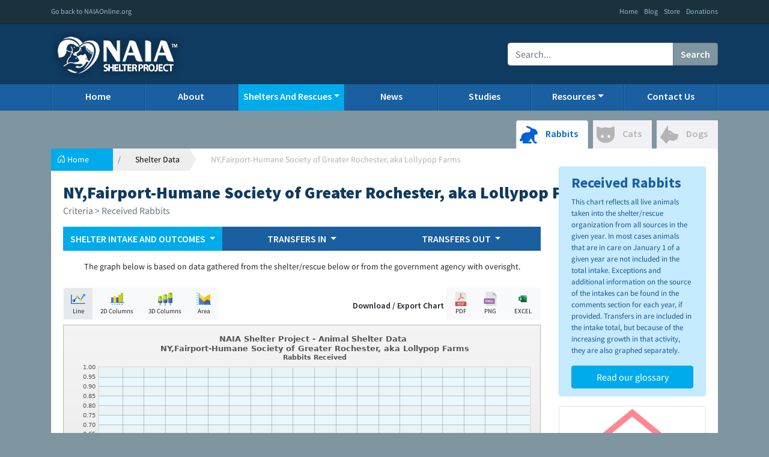

--- FILE ---
content_type: text/html; charset=UTF-8
request_url: https://shelterproject.naiaonline.org/shelters/data/NY/3194/5/received
body_size: 10874
content:
<!doctype html>
<html lang="en">
<head>
    <meta charset="utf-8">
    <meta name="viewport" content="width=device-width, initial-scale=1, shrink-to-fit=no">
    <link rel="icon" href="//shelterproject.naiaonline.org/img/brand/favicon.jpg" type="image/jpeg"/>


    <!-- Bootstrap CSS -->
    <link rel="stylesheet" href="https://cdn.jsdelivr.net/npm/bootstrap@4.5.3/dist/css/bootstrap.min.css" integrity="sha384-TX8t27EcRE3e/ihU7zmQxVncDAy5uIKz4rEkgIXeMed4M0jlfIDPvg6uqKI2xXr2" crossorigin="anonymous">

    <title>Shelter / Rescue Data - NAIA Shelter Project</title>

    <style>
        .bd-placeholder-img {
            font-size: 1.125rem;
            text-anchor: middle;
            -webkit-user-select: none;
            -moz-user-select: none;
            -ms-user-select: none;
            user-select: none;
        }

        @media (min-width: 768px) {
            .bd-placeholder-img-lg {
                font-size: 3.5rem;
            }
        }

        @media (max-width: 768px) {
            .h-logo-container {
                text-align: center !important;
            }

            nav a {
                border-left: none !important;
                border-right: none !important;
            }

            .navbar-nav .nav-link {
                padding-left: 10px;
            }
        }
    </style>
    <link href="https://fonts.googleapis.com/css?family=Playfair+Display:700,900" rel="stylesheet">
    <!-- Custom styles for this template -->
    <link href="//shelterproject.naiaonline.org/css/style.css" rel="stylesheet">
    <link href="//shelterproject.naiaonline.org/css/breadcrumb.css" rel="stylesheet">
    <script src="https://code.jquery.com/jquery-3.6.0.min.js"
            integrity="sha256-/xUj+3OJU5yExlq6GSYGSHk7tPXikynS7ogEvDej/m4="
            crossorigin="anonymous"></script>
    <script src="//shelterproject.naiaonline.org/plugins/blockUI/jquery.blockui.min.js"></script>
</head>

<body>
<header class="blog-header naia-header d-print-none">
    <div class="flex-nowrap justify-content-between naia-top-navbar">
        <div class="container">
            <div class="row">
                <div class="col-12 text-left col-sm-6">
                    <a class="" href="http://www.naiaonline.org">Go back to NAIAOnline.org</a>
                </div>
                <div class="col-6 text-right d-none d-sm-block">
                    <a class="" href="https://shelterproject.naiaonline.org/" target="_blank">Home</a> |
                    <a class="" href="https://shelterproject.naiaonline.org/" target="_blank">Blog</a> |
                    <a class="" href="https://www.naiaonline.org/store/" target="_blank">Store</a> |
                    <a class="" href="https://www.naiaonline.org/donations" target="_blank">Donations</a>
                </div>
            </div>
        </div>
    </div>
    <div class="flex-nowrap justify-content-between align-items-center naia-logo-container">
        <div class="container">
            <div class="row">
                <div class="col-12 col-sm-5 pt-1 h-logo-container">
                    <img class="h-logo" src="//shelterproject.naiaonline.org/img/shelterlogo.png" />
                </div>
                <div class="col-sm-3 text-center d-none d-sm-block">

                </div>
                <div class="col-sm-4 justify-content-end align-items-center d-none d-sm-flex">
                    <div class="input-group">
                        <input type="text" class="form-control" placeholder="Search..." aria-label="Recipient's username" aria-describedby="button-addon2">
                        <div class="input-group-append">
                            <button class="btn btn-outline-secondary" type="button" id="main-search">Search</button>
                        </div>
                    </div>
                </div>
            </div>
        </div>
    </div>
</header>

<div class="nav-scroller mb-2 naia-main-header d-none d-md-block d-print-none">
    <div class="container" style="overflow: inherit;">
        <nav class="nav d-flex justify-content-between">
            <a class="p-2 " href="//shelterproject.naiaonline.org/">Home</a>
            <a class="p-2 " href="//shelterproject.naiaonline.org/home/about">About</a>
            <div class="p-2 dropdown show active">
                <span class="dropdown-toggle" href="#" id="navbarDropdown" role="button" data-toggle="dropdown" aria-haspopup="true" aria-expanded="false">Shelters And Rescues</span>
                <div class="dropdown-menu dropdown-menu-right" aria-labelledby="navbarDropdown">
                    <a class="dropdown-item" href="//shelterproject.naiaonline.org/shelters/data">Shelter / Rescue Data</a>
                   
                </div>
            </div>
            <a class="p-2 " href="//shelterproject.naiaonline.org/news">News</a>
            <!-- <a class="p-2 " href="//shelterproject.naiaonline.org/shelters">Shelters</a>-->
            <a class="p-2 " href="//shelterproject.naiaonline.org/home/studies">Studies</a>
            <div class="p-2 dropdown show ">
                <span class="dropdown-toggle" href="#" id="navbarDropdown" role="button" data-toggle="dropdown" aria-haspopup="true" aria-expanded="false">Resources</span>
                <div class="dropdown-menu dropdown-menu-right" aria-labelledby="navbarDropdown">
                    <a class="dropdown-item" href="//shelterproject.naiaonline.org/home/glossary">Glossary</a>
                    <a class="dropdown-item" href="//shelterproject.naiaonline.org/home/resources">General NAIA Resources</a>
                    <a class="dropdown-item" href="//shelterproject.naiaonline.org/home/financials">Financials Information</a>
                </div>
            </div>
            <a class="p-2 " href="//shelterproject.naiaonline.org/home/contact">Contact Us</a>
        </nav>
    </div>
</div>

<nav class="navbar navbar-expand-md navbar-dark naia-main-header d-md-none mb-2">
    <div class="container-fluid">
        <a class="navbar-brand" href="#"></a>
        <button class="navbar-toggler" type="button" data-toggle="collapse" data-target="#navbarCollapse" aria-controls="navbarCollapse" aria-expanded="false" aria-label="Toggle navigation">
            <span class="navbar-toggler-icon"></span>
        </button>
        <div class="navbar-collapse collapse" id="navbarCollapse" style="">
            <ul class="navbar-nav me-auto mb-2 mb-md-0">
                <li class="nav-item">
                    <a class="nav-link " aria-current="page" href="//shelterproject.naiaonline.org/">Home</a>
                </li>
                <li class="nav-item">
                    <a class="nav-link " aria-current="page" href="//shelterproject.naiaonline.org/home/about">About</a>
                </li>
                <li class="nav-item">
                    <a class="nav-link active" aria-current="page" href="//shelterproject.naiaonline.org/shelters/data">Shelter / Rescue Data</a>
                </li>
				
				
				
				
                <li class="nav-item">
                    <a class="nav-link " aria-current="page" href="//shelterproject.naiaonline.org/news">News</a>
                </li>
                <li class="nav-item">
                    <a class="nav-link " aria-current="page" href="//shelterproject.naiaonline.org/home/studies">Studies</a>
                </li>
                <li class="nav-item">
                    <a class="nav-link " aria-current="page" href="//shelterproject.naiaonline.org/home/resources">Resources</a>
                </li>
                <li class="nav-item">
                    <a class="nav-link " aria-current="page" href="//shelterproject.naiaonline.org/home/contact">Contact Us</a>
                </li>
            </ul>
        </div>
    </div>
</nav>

<!--<div class="container"> -->
<script type="text/javascript" src="//shelterproject.naiaonline.org/fusioncharts/js/fusioncharts.js" crossorigin="anonymous"></script>

<script type="text/javascript" src="//shelterproject.naiaonline.org/fusioncharts/js/themes/fusioncharts.theme.fusion.js" crossorigin="anonymous"></script>

<script type="text/javascript" src="//shelterproject.naiaonline.org/plugins/splide/dist/js/splide.js" crossorigin="anonymous"></script>

<link href="//shelterproject.naiaonline.org/plugins/splide/dist/css/splide.min.css" rel="stylesheet">


<style>
	.check-icon {
		background-color: #1469AC;
		padding: 2px;
		color: white;
		border-radius: 20%;
		font-size: 12px;
		margin-left: -20px;
	}
	
	.no-check-icon {
		background-color: white;
		border: 1px solid lightgray;
		padding: 2px;
		color: white;
		border-radius: 20%;
		font-size: 12px;
		margin-left: -20px;
	}
	
	.label-shelter-name {
		font-family: "Roboto Slab Black";
		font-size: 16px;
		color: #505050;
		font-weight: 700;
		text-transform: uppercase !important;
	}
</style>

<link rel="stylesheet" href="https://use.fontawesome.com/releases/v5.7.0/css/all.css" integrity="sha384-lZN37f5QGtY3VHgisS14W3ExzMWZxybE1SJSEsQp9S+oqd12jhcu+A56Ebc1zFSJ" crossorigin="anonymous">

<main role="main" class="container">

	<div class="">

		<div class="col-md-12 pl-0 pr-0">

			<ul class="nav nav-tabs mt-3 justify-content-end" style="border-bottom: none;">

				<li class="nav-item mr-2 animal-active" style="">

					<a class="nav-link active" href="//shelterproject.naiaonline.org/shelters/data/NY/3194/5/received">

                        <svg width="30px" version="1.1" id="Capa_1" xmlns="http://www.w3.org/2000/svg" xmlns:xlink="http://www.w3.org/1999/xlink" x="0px" y="0px" viewBox="0 0 191.98 191.98" xml:space="preserve">

                            <path d="M136.771,31.518c0,0-9.613-9.806-26.777-17.912C92.828,5.498,70.541-1.417,68.629,7.88c-1.908,9.307,17.193,16.561,28.158,21.444c10.967,4.894,20.555,10.891,20.795,12.442c0.234,1.544-0.014,1.034-3.828,7.951c-3.814,6.906-0.777,12.628-2.924,14.549c-2.148,1.903-8.705,7.022-30.996,6.906c-22.285-0.123-64.328,10.428-64.617,60.031c0,4.275,1.141,5.982-2.275,6.555C9.519,138.325,0,140.048,0,151.728c0,11.7,8.945,14.834,14.365,14.536c5.418-0.277,15.395-7.406,17.391-5.983c1.996,1.433,3.137,5.983,1.715,10.26c-1.43,4.281-4.564,9.423-2.859,12.558c1.717,3.131,2.287,5.401,9.982,5.401c7.699,0,81.826,0,81.826,0s4.844-1.134,4.844-7.972c0-6.842-3.135-13.966-45.043-12.83c26.226-2.85,36.209-21.385,34.496-34.784c-0.07-3.301,1.994-3.992,4.277,2.283c2.281,6.263,27.937,43.902,27.937,43.902s6.273,9.4,12.83,9.4c6.557,0,22.521,1.146,22.521-7.398c0-8.555-8.561-11.607-18.527-11.124c-5.992,0.291-6.273-8.551-6.273-8.551s-5.133-13.692-2.279-61.024c0.248-2.281,1.664-2.547,5.414-2.563c4.598-0.029,24.238-4.281,28.223-12.834c3.994-8.555-2.848-24.246-15.111-37.364C163.477,34.539,154.555,28.52,136.771,31.518z"/>

                        </svg>

                        <span class="d-none d-sm-inline-block">Rabbits</span>

                    </a>

				

				</li>

				<li class="nav-item mr-2 animal-inactive">

					<a class="nav-link " href="//shelterproject.naiaonline.org/shelters/data/NY/3194/1/received">

                        <svg  class="ml-sm-0" width="30px" version="1.1" id="Capa_1" xmlns="http://www.w3.org/2000/svg" xmlns:xlink="http://www.w3.org/1999/xlink" x="0px" y="0px" viewBox="0 0 121.6 121.6" xml:space="preserve">

                            <path d="M30,108.785c9,4.601,19.1,7,29.2,7.2c0.5,0,1.1,0,1.6,0c10.2,0,20.3-2.2,29.5-6.6c8.399-4,16-10,21.601-17.5c6.399-8.601,9.699-18.9,9.699-29.601c0-6.8,0-13.5,0-20.3c0-7.4,0-14.7,0-22.1c0-2.6,0-5.2,0-7.7c0-4.7-4.699-7.8-9-6.1l-22.8,9.5c-1.5,0.6-3.2,0.7-4.7,0.1c-7.4-2.9-15.6-4.4-24.3-4.4s-16.9,1.6-24.3,4.4c-1.5,0.6-3.2,0.5-4.7-0.1L9,6.385c-4.3-1.8-9,1.4-9,6.1c0,3.5,0,7.1,0,10.6c0,7.3,0,14.6,0,22c0,6.2,0,12.3,0,18.5c0,9.9,3.2,19.5,8.9,27.5C14.3,98.585,21.7,104.585,30,108.785zM83,62.485c5.5,0,10,4.5,10,10s-4.5,10-10,10s-10-4.5-10-10C73,66.886,77.5,62.485,83,62.485z M38.6,62.485c5.5,0,10,4.5,10,10s-4.5,10-10,10s-10-4.5-10-10C28.6,66.886,33.1,62.485,38.6,62.485z"/>

                        </svg>

                        <span class="d-none d-sm-inline-block">Cats</span>

                    </a>

				

				</li>

				<li class="nav-item animal-inactive">

					<a class="nav-link " href="//shelterproject.naiaonline.org/shelters/data/NY/3194/2/received">

                        <svg width="30px" version="1.1" id="Capa_1" xmlns="http://www.w3.org/2000/svg" xmlns:xlink="http://www.w3.org/1999/xlink" x="0px" y="0px"

                             viewBox="0 0 352.052 352.052" xml:space="preserve"><path d="M348.104,170.45c-6.35-8.832-17.508-8.832-26.474-8.832c-36.252,0-67.936-12.516-89.215-35.241c-29.717-31.738-63.651-37.848-80.796-38.721V11.263c0-4.024-2.671-7.559-6.542-8.658c-3.873-1.097-8.001,0.506-10.115,3.93L1.342,222.948c-2.188,3.543-1.659,8.124,1.278,11.076l112.543,113.114c1.703,1.712,4.005,2.652,6.379,2.652c0.498,0,0.999-0.041,1.498-0.125c2.88-0.486,5.345-2.339,6.612-4.971c8.383-17.416,36.809-62.616,67.254-62.616c5.363,0,10.542,1.334,15.832,4.078c14.409,7.474,27.696,11.264,39.49,11.264c21.462,0,32.65-12.029,37.479-19.369c16.799-1.04,30.385-7.064,40.44-17.943c17.816-19.276,18.178-47.547,17.919-55.215C353.375,188.446,353.374,177.78,348.104,170.45zM199.858,168.796c-0.266,0.018-0.528,0.026-0.787,0.026c-6.087,0-11.16-4.752-11.55-10.818c-0.415-6.339,4.42-11.859,10.78-12.293c0.27-0.018,0.531-0.027,0.791-0.027c6.079,0,11.151,4.747,11.549,10.806C211.053,162.847,206.217,168.364,199.858,168.796z"/>

                        </svg>

                        <span class="d-none d-sm-inline-block">Dogs</span>

                    </a>

				

				</li>

			</ul>



			<div class="card mb-4 no-border">

				<ol class="breadcrumb mt-4 pb-0 pr-0 ml-0">

					<li class="breadcrumb-item pr-2 pr-sm-4">

						<a href="#" class="mr-3">

                            <svg xmlns="http://www.w3.org/2000/svg" width="14" height="14" fill="currentColor" class="bi bi-house-door" viewBox="0 0 16 16">

                                <path d="M8.354 1.146a.5.5 0 0 0-.708 0l-6 6A.5.5 0 0 0 1.5 7.5v7a.5.5 0 0 0 .5.5h4.5a.5.5 0 0 0 .5-.5v-4h2v4a.5.5 0 0 0 .5.5H14a.5.5 0 0 0 .5-.5v-7a.5.5 0 0 0-.146-.354L13 5.793V2.5a.5.5 0 0 0-.5-.5h-1a.5.5 0 0 0-.5.5v1.293L8.354 1.146zM2.5 14V7.707l5.5-5.5 5.5 5.5V14H10v-4a.5.5 0 0 0-.5-.5h-3a.5.5 0 0 0-.5.5v4H2.5z"></path>

                            </svg>

                            <span class="d-none d-sm-inline-block">Home</span>

                        </a>

					

					</li>

					<li class="breadcrumb-item">

						<a href="//shelterproject.naiaonline.org/shelters/data" class="mr-3 ml-3" style="color:black !important;">

                            Shelter Data

                        </a>

					

					</li>

					<li class="breadcrumb-item active">
						<span class="d-none d-sm-block">
							NY,Fairport-Humane Society of Greater Rochester, aka Lollypop Farms						</span>
					</li>

				</ol>



				<div class="card-body">

					<h3 class="fw-bold mb-0 h-sp-color d-sm-block mt-0">
						NY,Fairport-Humane Society of Greater Rochester, aka Lollypop Farms					</h3>



					<h5>

                        <small class="text-muted">Criteria > Received Rabbits</small>

                    </h5>

				


					<!--
                    <h5><a href="//shelterproject.naiaonline.org/shelters/details/3194" style="color: #00abeb !important;">Click here to learn more about NY,Fairport-Humane Society of Greater Rochester, aka Lollypop Farms >></a></h5>
-->


					<div class="row mt-3">

						<div class="col-md-9">



							<nav class="navbar d-flex navbar-expand-lg navbar-light bg-light mb-3 justify-content-between shelter-subnav p-0" style="border-left: none;">

								<div class="container-fluid pl-0 pr-0">

									<button class="navbar-toggler" type="button" data-toggle="collapse" data-target="#snavbarNavDropdown" aria-controls="navbarNavDropdown" aria-expanded="false" aria-label="Toggle navigation">

                                        <span class="navbar-toggler-icon"></span>

                                    </button>

								

									<div class="collapse navbar-collapse" id="snavbarNavDropdown">

										<ul class="navbar-nav w-100">

											<li class="nav-item dropdown col-sm p-0">

												<a style="border-left: none; border-right: none;" class="nav-link dropdown-toggle active p-2" href="#" id="navbarDropdownMenuLink" role="button" data-bs-toggle="dropdown" aria-expanded="false" data-toggle="dropdown">

                                                    SHELTER INTAKE AND OUTCOMES

                                                </a>

											

												<ul class="dropdown-menu" aria-labelledby="navbarDropdownMenuLink">

													<li><a class="dropdown-item active" href="//shelterproject.naiaonline.org/shelters/data/NY/3194/5/received">Received</a>
													</li>

													<li><a class="dropdown-item " href="//shelterproject.naiaonline.org/shelters/data/NY/3194/5/euthanized">Euthanized</a>
													</li>

													<li><a class="dropdown-item " href="//shelterproject.naiaonline.org/shelters/data/NY/3194/5/placed">Rehomed</a>
													</li>

													<li><a class="dropdown-item " href="//shelterproject.naiaonline.org/shelters/data/NY/3194/5/returned">Return to owners</a>
													</li>

												</ul>

											</li>

											<li class="nav-item dropdown col-sm p-0">

												<a style="border-left: none; border-right: none;" class="nav-link dropdown-toggle  p-2" href="#" id="navbarDropdownMenuLink" role="button" data-bs-toggle="dropdown" aria-expanded="false" data-toggle="dropdown">

                                                    TRANSFERS IN

                                                </a>

											

												<ul class="dropdown-menu" aria-labelledby="navbarDropdownMenuLink">

													<li><a class="dropdown-item " href="//shelterproject.naiaonline.org/shelters/data/NY/3194/5/transfered">Total Transfers In</a>
													</li>

													<li><a class="dropdown-item " href="//shelterproject.naiaonline.org/shelters/data/NY/3194/5/transfered_in_from_within_area">Transferred In (Within Area)</a>
													</li>

													<li><a class="dropdown-item " href="//shelterproject.naiaonline.org/shelters/data/NY/3194/5/transfered_in_from_outside_area">Transferred In (Outside Area)</a>
													</li>

												</ul>

											</li>

											<li class="nav-item dropdown col-sm p-0">

												<a style="border-left: none; border-right: none;" class="nav-link dropdown-toggle  p-2" href="#" id="navbarDropdownMenuLink" role="button" data-bs-toggle="dropdown" aria-expanded="false" data-toggle="dropdown">

                                                    TRANSFERS OUT

                                                </a>

											

												<ul class="dropdown-menu" aria-labelledby="navbarDropdownMenuLink">

													<li><a class="dropdown-item " href="//shelterproject.naiaonline.org/shelters/data/NY/3194/5/transfered_out">Total Transfers Out</a>
													</li>

													<li><a class="dropdown-item " href="//shelterproject.naiaonline.org/shelters/data/NY/3194/5/transfered_out_from_within_area">Transferred Out (Within Area)</a>
													</li>

													<li><a class="dropdown-item " href="//shelterproject.naiaonline.org/shelters/data/NY/3194/5/transfered_out_from_outside_area">Transferred Out (Outside Area)</a>
													</li>

												</ul>

											</li>


											<!--	POPULATION DROPDOWN 

                                            <li class="nav-item dropdown col-sm p-0">

                                                <a style="border-left: none; border-right: none;" class="nav-link dropdown-toggle p-2" href="#" id="navbarDropdownMenuLink" role="button" data-bs-toggle="dropdown" aria-expanded="false" data-toggle="dropdown">

                                                    POPULATION

                                                </a>

                                                <ul class="dropdown-menu" aria-labelledby="navbarDropdownMenuLink">

                                                    <li><a class="dropdown-item" href="//shelterproject.naiaonline.org/shelters/population/NY/3194/1">Cats</a></li>

													<li><a class="dropdown-item" href="//shelterproject.naiaonline.org/shelters/population/NY/3194/2">Dogs</a></li>

                                                </ul>

                                            </li>
											
									 END POPULATION DROPDOWN	-->


										</ul>

									</div>

								</div>

							</nav>

							<span style="font-size: 14px;">
								<center> The graph below is based on data gathered from the shelter/rescue below or from the government agency with overisght.</center>
							</span><br>

							<div class="row ml-0">

								<div class="col-md-6 pl-0">

									<div class="btn-group mb-2" role="group" aria-label="">

										<button type="button" class="btn btn-light change-chart-type" style="font-size: 11px; background-color: #e5e9ec;" data-type="line">

                                            <img src="//shelterproject.naiaonline.org/img/line-chart.svg" width="24px"><br>Line

                                        </button>

									

										<button type="button" class="btn btn-light change-chart-type" data-type="column2d" style="font-size: 11px">

                                            <img src="//shelterproject.naiaonline.org/img/bar-chart.svg" width="24px"><br>2D Columns

                                        </button>

									

										<button type="button" class="btn btn-light change-chart-type" style="font-size: 11px" data-type="column3d">

                                            <img src="//shelterproject.naiaonline.org/img/bar-chart-3d.svg" width="24px"><br>3D Columns

                                        </button>

									

										<button type="button" class="btn btn-light change-chart-type" style="font-size: 11px" data-type="area2d">

                                            <img src="//shelterproject.naiaonline.org/img/spline-chart.svg" width="24px"><br>Area

                                        </button>

									

									</div>

								</div>

								<div class="col-md-6" style="text-align: right;">

									<span class="" style="font-weight: 600; font-size: 14px">Download / Export Chart</span>

									<div class="btn-group mb-2" role="group" aria-label="">

										<button type="button" class="btn btn-light export-chart" data-format="pdf" style="font-size: 11px">

                                            <img src="//shelterproject.naiaonline.org/img/pdf.png" width="24px"><br>PDF

                                        </button>

									

										<button type="button" class="btn btn-light export-chart" data-format="png" style="font-size: 11px">

                                            <img src="//shelterproject.naiaonline.org/img/png.png" width="24px"><br>PNG

                                        </button>

									

										<button type="button" class="btn btn-light export-chart" data-format="xlsx" style="font-size: 11px">

                                            <img src="//shelterproject.naiaonline.org/img/excel.svg" width="34px"><br>EXCEL

                                        </button>

									

									</div>

								</div>

							</div>



							<!-- <img class="w-100" src="//shelterproject.naiaonline.org/img/shelter-chart.png">-->

							<div id="shelter-data-chart">



							</div>



							<div class="alert alert-warning mt-3" role="alert" style="font-size: 13px;">

								<span>
									<center>For a more detailed information about the factors that go into the graph above, please go to the 
										
										
										
										
										
										
										<!-- BEGIN COMMENTS SECTION HERE -->





							<div class="container">

								<!-- Button to Open the Modal -->
								<button type="button" class="btn btn-primary" data-toggle="modal" data-target="#myModal">
    Comments section
  </button>
							

								<!-- The Modal -->
								<div class="modal" id="myModal">
									<div class="modal-dialog modal-dialog-scrollable">
										<div class="modal-content">

											<!-- Modal Header -->
											<div class="modal-header">
												<h1 class="modal-title" style="font-size: 24px; font-weight: bold;">Shelter Comments</h1>
												
												<button type="button" class="close" data-dismiss="modal">×</button>
											</div>

											<!-- Modal body -->
											<div class="modal-body">

<h3>
												<h3 style="font-size: 14px; text-align: left; ">NY,Fairport-Humane Society of Greater Rochester, aka Lollypop Farms</h3>




																																																<hr style="border:0; height:1px; color: #E1E1E1; background-color: #E1E1E1;" color=" #E1E1E1">
												<br>
												<p>
													<strong>
														2024													</strong>
												</p>
												<p style="font-size:12px;">
													<pre style='white-space:pre-wrap;'><p>Dogs
Stray: 99
Owner surrender: 536
Other live intake: 213
Other live outcome: 0
Died: 14
Lost: 0
Owner requested euthanasia: 0
Cats
Stray: 246
Owner surrender: 2276
Other live intake: 112
Return to field: 3
Other live outcome: 0
Died: 71
Lost: 0
Owner requested euthanasia: 0</p></pre>												</p>
												<p>&nbsp;</p>
																																																<hr style="border:0; height:1px; color: #E1E1E1; background-color: #E1E1E1;" color=" #E1E1E1">
												<br>
												<p>
													<strong>
														2023													</strong>
												</p>
												<p style="font-size:12px;">
													<pre style='white-space:pre-wrap;'><p>Dogs
Stray: 94
Owner surrender: 547
Other live intake: 127
Other live outcome: 0
Died: 12
Lost: 0
Owner requested euthanasia: 0
Cats
Stray: 233
Owner surrender: 2268
Other live intake: 281
Return to field: 0
Other live outcome: 0
Died: 56
Lost: 0
Owner requested euthanasia: 0<br></p></pre>												</p>
												<p>&nbsp;</p>
																																																<hr style="border:0; height:1px; color: #E1E1E1; background-color: #E1E1E1;" color=" #E1E1E1">
												<br>
												<p>
													<strong>
														2022													</strong>
												</p>
												<p style="font-size:12px;">
													<pre style='white-space:pre-wrap;'><p>Dogs
Stray: 111
Owner surrender: 613
Other live intake: 125
Other live outcome: 9
Died: 12
Lost: 0
Owner requested euthanasia: 0
Cats
Stray: 223
Owner surrender: 2189
Other live intake: 74
Return to field: 6
Other live outcome: 15
Died: 64
Lost: 0
Owner requested euthanasia: 0
<br></p></pre>												</p>
												<p>&nbsp;</p>
																																																<hr style="border:0; height:1px; color: #E1E1E1; background-color: #E1E1E1;" color=" #E1E1E1">
												<br>
												<p>
													<strong>
														2021													</strong>
												</p>
												<p style="font-size:12px;">
													<pre style='white-space:pre-wrap;'><p>Dogs
Beginning count: 56
From the public: 525
Euth. healthy: 0
Treatable-Rehabilitatable: 0
Treatable-Manageable: 0
Unhealthy &amp; untreatable: 304
Owner requested euthanasia: 263
Died/lost: 1
Ending count: 83
Cats
Beginning count: 152
From the public: 2625
Euth. healthy: 0
Treatable-Rehabilitatable: 0
Treatable-Manageable: 0
Unhealthy &amp; untreatable: 388
Owner requested euthanasia: 245
Died/lost: 53
Ending count: 119<br></p></pre>												</p>
												<p>&nbsp;</p>
																																																<hr style="border:0; height:1px; color: #E1E1E1; background-color: #E1E1E1;" color=" #E1E1E1">
												<br>
												<p>
													<strong>
														2020													</strong>
												</p>
												<p style="font-size:12px;">
													<pre style='white-space:pre-wrap;'><p>Dogs
Beginning count: 80
From the public: 591
Euth. healthy: 0
Treatable-Rehabilitatable: 0
Treatable-Manageable: 0
Unhealthy &amp; untreatable: 423
Owner requested euthanasia: 306
Died/lost: 5
Ending count: 58
Cats
Beginning count: 178
From the public: 2303
Euth. healthy: 0
Treatable-Rehabilitatable: 14
Treatable-Manageable: 1
Unhealthy &amp; untreatable: 339
Owner requested euthanasia: 218
Died/lost: 36
Ending count: 154
</p></pre>												</p>
												<p>&nbsp;</p>
																																																<hr style="border:0; height:1px; color: #E1E1E1; background-color: #E1E1E1;" color=" #E1E1E1">
												<br>
												<p>
													<strong>
														2019													</strong>
												</p>
												<p style="font-size:12px;">
													<pre style='white-space:pre-wrap;'>Dogs
Beginning count: 66
Owner requested euthanasia: 371
From the public: 960
Euth. healthy: 0
Treatable-Rehabilitatable: 0
Treatable-Manageable: 0
Unhealthy & untreatable: 656
Died/lost: 9
Ending count: 80
Cats
Beginning count: 146
Owner requested euthanasia: 249
From the public: 3949
Euth. healthy: 0
Treatable-Rehabilitatable: 157
Treatable-Manageable: 15
Unhealthy & untreatable: 545
Died/lost: 58
Ending count: 180
</pre>												</p>
												<p>&nbsp;</p>
																																																<hr style="border:0; height:1px; color: #E1E1E1; background-color: #E1E1E1;" color=" #E1E1E1">
												<br>
												<p>
													<strong>
														2018													</strong>
												</p>
												<p style="font-size:12px;">
													<pre style='white-space:pre-wrap;'>Dogs
Beginning count: 75
Owner requested euthanasia: 342
From the public: 1237
Euth. healthy: 0
Treatable-Rehabilitatable: 7
Treatable-Manageable: 1
Unhealthy & untreatable: 735
Died/lost: 2
Ending count: 67
Cats
Beginning count: 201
Owner requested euthanasia: 241
From the public: 4335
Euth. healthy: 0
Treatable-Rehabilitatable: 290
Treatable-Manageable: 32
Unhealthy & untreatable: 574
Died/lost: 49
Ending count: 145
</pre>												</p>
												<p>&nbsp;</p>
																																																<hr style="border:0; height:1px; color: #E1E1E1; background-color: #E1E1E1;" color=" #E1E1E1">
												<br>
												<p>
													<strong>
														2017													</strong>
												</p>
												<p style="font-size:12px;">
													<pre style='white-space:pre-wrap;'>Dogs
Beginning count: 84
Owner requested euthanasia: 292
From the public: 1348
Euth. healthy: 1
Treatable-Rehabilitatable: 15
Treatable-Manageable: 3
Unhealthy & untreatable: 695
Died/lost: 1
Ending count: 78
Cats
Beginning count: 108
Owner requested euthanasia: 229
From the public: 4857
Euth. healthy: 22
Treatable-Rehabilitatable: 370
Treatable-Manageable: 82
Unhealthy & untreatable: 645
Died/lost: 52
Ending count: 205
</pre>												</p>
												<p>&nbsp;</p>
																																																<hr style="border:0; height:1px; color: #E1E1E1; background-color: #E1E1E1;" color=" #E1E1E1">
												<br>
												<p>
													<strong>
														2016													</strong>
												</p>
												<p style="font-size:12px;">
													<pre style='white-space:pre-wrap;'>Dogs
Beginning count: 69
Owner requested euthanasia: 253
From the public: 1419
Euth. healthy: 0
Treatable-Rehabilitatable: 11
Treatable-Manageable: 4
Unhealthy & untreatable: 700
Ending count: 101
Cats
Beginning count: 182
Owner requested euthanasia: 263
From the public: 4474
Euth. healthy: 0
Treatable-Rehabilitatable: 258
Treatable-Manageable: 47
Unhealthy & untreatable: 660
Ending count: 135
</pre>												</p>
												<p>&nbsp;</p>
																																																<hr style="border:0; height:1px; color: #E1E1E1; background-color: #E1E1E1;" color=" #E1E1E1">
												<br>
												<p>
													<strong>
														2015													</strong>
												</p>
												<p style="font-size:12px;">
													<pre style='white-space:pre-wrap;'>Dogs
Beginning count: 85
Owner requested euthanasia: 240
From the public: 1738
Euth. healthy: 2
Treatable-Rehabilitatable: 18
Treatable-Manageable: 13
Unhealthy & untreatable: 1051
Ending count: 70
Cats
Beginning count: 194
Owner requested euthanasia: 358
From the public: 5161
Euth. healthy: 39
Treatable-Rehabilitatable: 676
Treatable-Manageable: 200
Unhealthy & untreatable: 869
Ending count: 184
</pre>												</p>
												<p>&nbsp;</p>
																																																<hr style="border:0; height:1px; color: #E1E1E1; background-color: #E1E1E1;" color=" #E1E1E1">
												<br>
												<p>
													<strong>
														2014													</strong>
												</p>
												<p style="font-size:12px;">
													<pre style='white-space:pre-wrap;'>Dogs
Beginning count: 104
Owner requested euthanasia: 240
From the public: 1893
Euth. healthy: 0
Treatable-Rehabilitatable: 23
Treatable-Manageable: 10
Unhealthy & untreatable: 1075
Ending count: 85
Cats
Beginning count: 171
Owner requested euthanasia: 409
From the public: 5727
Euth. healthy: 373
Treatable-Rehabilitatable: 687
Treatable-Manageable: 223
Unhealthy & untreatable: 926
Ending count: 200
</pre>												</p>
												<p>&nbsp;</p>
																																																<hr style="border:0; height:1px; color: #E1E1E1; background-color: #E1E1E1;" color=" #E1E1E1">
												<br>
												<p>
													<strong>
														2013													</strong>
												</p>
												<p style="font-size:12px;">
													<pre style='white-space:pre-wrap;'>Dogs
Beginning count: 86
Owner requested euthanasia: 258
From the public: 1989
Euth. healthy: 0
Treatable-Rehabilitatable: 27
Treatable-Manageable: 15
Unhealthy & untreatable: 1197
Ending count: 108
Cats
Beginning count: 192
Owner requested euthanasia: 425
From the public: 5807
Euth. healthy: 324
Treatable-Rehabilitatable: 885
Treatable-Manageable: 241
Unhealthy & untreatable: 1027
Ending count: 193
</pre>												</p>
												<p>&nbsp;</p>
																																																<hr style="border:0; height:1px; color: #E1E1E1; background-color: #E1E1E1;" color=" #E1E1E1">
												<br>
												<p>
													<strong>
														2006													</strong>
												</p>
												<p style="font-size:12px;">
													<pre style='white-space:pre-wrap;'>Dogs
Beginning count: 130
Owner requested euthanasia: 206
From the public: 2993
Euth. healthy: 13
Treatable-Rehabilitable: 161
Treatable-Manageable: 52
Unhealthy & untreatable: 1382
Ending count: 102
Cats
Beginning count: 229
Owner requested euthanasia: 207
From the public: 8944
Euth. healthy: 274
Treatable-Rehabilitable: 2276
Treatable-Manageable: 647
Unhealthy & untreatable: 1494
Ending count: 314
</pre>												</p>
												<p>&nbsp;</p>
																																																<hr style="border:0; height:1px; color: #E1E1E1; background-color: #E1E1E1;" color=" #E1E1E1">
												<br>
												<p>
													<strong>
														2007													</strong>
												</p>
												<p style="font-size:12px;">
													<pre style='white-space:pre-wrap;'>Dogs
Beginning count: 97
Owner requested euthanasia: 171
From the public: 2821
Euth. healthy: 9
Treatable-Rehabilitable: 209
Treatable-Manageable: 20
Unhealthy & untreatable: 1133
Ending count: 89
Cats
Beginning count: 280
Owner requested euthanasia: 176
From the public: 8062
Euth. healthy: 376
Treatable-Rehabilitable: 2005
Treatable-Manageable: 339
Unhealthy & untreatable: 1146
Ending count: 224
</pre>												</p>
												<p>&nbsp;</p>
																																																<hr style="border:0; height:1px; color: #E1E1E1; background-color: #E1E1E1;" color=" #E1E1E1">
												<br>
												<p>
													<strong>
														2008													</strong>
												</p>
												<p style="font-size:12px;">
													<pre style='white-space:pre-wrap;'>Dogs
Beginning count: 89
Owner requested euthanasia: 243
From the public: 2680
Euth. healthy: 0
Treatable-Rehabilitable: 96
Treatable-Manageable: 39
Unhealthy & untreatable: 1212
Ending count: 111
Cats
Beginning count: 224
Owner requested euthanasia: 534
From the public: 7669
Euth. healthy: 643
Treatable-Rehabilitable: 1516
Treatable-Manageable: 277
Unhealthy & untreatable: 1466
Ending count: 234
</pre>												</p>
												<p>&nbsp;</p>
																																																<hr style="border:0; height:1px; color: #E1E1E1; background-color: #E1E1E1;" color=" #E1E1E1">
												<br>
												<p>
													<strong>
														2009													</strong>
												</p>
												<p style="font-size:12px;">
													<pre style='white-space:pre-wrap;'>Dogs
Beginning count: 111
Owner requested euthanasia:282
From the public: 2207
Euth. healthy: 2
Treatable-Rehabilitable: 58
Treatable-Manageable: 26
Unhealthy & untreatable: 1041
Ending count: 110
Cats
Beginning count: 234
Owner requested euthanasia: 726
From the public: 7125
Euth. healthy: 822
Treatable-Rehabilitable: 1137
Treatable-Manageable: 190
Unhealthy & untreatable: 1326
Ending count: 325
</pre>												</p>
												<p>&nbsp;</p>
																																																<hr style="border:0; height:1px; color: #E1E1E1; background-color: #E1E1E1;" color=" #E1E1E1">
												<br>
												<p>
													<strong>
														2010													</strong>
												</p>
												<p style="font-size:12px;">
													<pre style='white-space:pre-wrap;'>Dogs
Beginning count: 110
Owner requested euthanasia: 284
From the public: 2283
Euth. healthy: 2
Treatable-Rehabilitable: 56
Treatable-Manageable: 41
Unhealthy & untreatable: 958
Ending count: 111
Cats
Beginning count: 309
Owner requested euthanasia: 544
From the public: 7097
Euth. healthy: 637
Treatable-Rehabilitable: 1143
Treatable-Manageable: 264
Unhealthy & untreatable: 1211
Ending count: 337
</pre>												</p>
												<p>&nbsp;</p>
																																																<hr style="border:0; height:1px; color: #E1E1E1; background-color: #E1E1E1;" color=" #E1E1E1">
												<br>
												<p>
													<strong>
														2011													</strong>
												</p>
												<p style="font-size:12px;">
													<pre style='white-space:pre-wrap;'>Dogs
Beginning count: 111
Owner requested euthanasia: 246
From the public: 2400
Euth. healthy: 0
Treatable-Rehabilitable: 60
Treatable-Manageable: 42
Unhealthy & untreatable: 1094
Ending count: 117
Cats
Beginning count: 335
Owner requested euthanasia: 549
From the public: 6769
Euth. healthy: 686
Treatable-Rehabilitable: 1176
Treatable-Manageable: 346
Unhealthy & untreatable: 1152
Ending count: 324
</pre>												</p>
												<p>&nbsp;</p>
																																																<hr style="border:0; height:1px; color: #E1E1E1; background-color: #E1E1E1;" color=" #E1E1E1">
												<br>
												<p>
													<strong>
														2012													</strong>
												</p>
												<p style="font-size:12px;">
													<pre style='white-space:pre-wrap;'>Dogs
Beginning count: 104
Owner requested euthanasia: 263
From the public: 2113
Euth. healthy: 0
Treatable-Rehabilitable: 47
Treatable-Manageable: 26
Unhealthy & untreatable: 1237
Ending count: 99
Cats
Beginning count: 290
Owner requested euthanasia: 419
From the public: 6568
Euth. healthy: 712
Treatable-Rehabilitable: 1345
Treatable-Manageable: 310
Unhealthy & untreatable: 1105
Ending count: 207
</pre>												</p>
												<p>&nbsp;</p>
																																				








											</div>

											<!-- Modal footer -->
											<div class="modal-footer">
												<button type="button" class="btn btn-danger" data-dismiss="modal">Close</button>
											</div>

										</div>
									</div>
								</div>

							</div>






							<!-- END COMMENTS SECTION HERE -->
										
										
										
										
										
										
										
										
										
										
										
										
										
										
										
										
										
										
										
										
										
										
										
										
										
										
										
										
										
										
										
									</center>
								</span>

							</div>

							<a href="http://www.discoveranimals.org/pets/overview/dog-finders-guide#Animal%20shelters" title="NAIA Dog Finder’s Guide"><img src="https://naiaonline.org/DogsFindersGuide.jpg" style="max-width: 100%; max-height: auto;"></a>
							<br> To learn more about shelters and rescues and adoption, please visit the <a href="http://www.discoveranimals.org/pets/overview/dog-finders-guide#Animal%20shelters" title="NAIA Dog Finder’s Guide"><strong><u>NAIA Dog Finder’s Guide</u></strong></a>

							<p>&nbsp;</p>







						</div>



						<div class="col-md-3">






							<!-- SHELTER DETAILS HIDDEN 
							

                            <table class="table mt-1 border border-1">

                                <thead class="border border-1 text-white text-center" style="background-color: #0b78a1;">

                                <tr>

                                    <th scope="col" colspan="2">Shelter Details</th>

                                </tr>

                                </thead>

                                <tbody style="background-color: #e1fafc; color: #1a5fa0; font-size: 13px;">

                                <tr>

                                    <th scope="row">Shelter:</th>

                                    <td>NY,Fairport-Humane Society of Greater Rochester, aka Lollypop Farms</td>

                                </tr>

                                <tr>

                                    <th scope="row">State:</th>

                                    <td>New York</td>

                                </tr>

                                <tr>

                                    <th scope="row">Animals</th>

                                    <td>Rabbits</td>

                                </tr>

                                <tr>

                                    <th scope="row">Criteria</th>

                                    <td>Received</td>

                                </tr>

                                <tr>

                                    <th scope="row">Range</th>

                                    <td>2006 - 2024</td>

                                </tr>

                                <tr>

                                    <th colspan="2">

                                        <a href="//shelterproject.naiaonline.org/shelters/details/3194" type="button" class="btn btn-primary mb-0 w-100" style="background-color: #1a5fa0; border-color: #1a5fa0;">Click here to learn more >></a>

                                    </th>

                                </tr>

                                </tbody>

                            </table>

						END SHELTER DETAILS HIDDEN -->



							
							<div class="alert alert-success" style="font-size: 13px; background-color:#C6EAFF; border: solid 1px; border-color: #A4E9FF; margin-top:-100px;" role="alert">

								<h4 class="alert-heading" style="color:#1A5F9F; font-weight:bold; ">
									Received									Rabbits								</h4>

								<p style="color: #175893;">This chart reflects all live animals taken into the shelter/rescue organization from all sources in the given year. In most cases animals that are in care on January 1 of a given year are not included in the total intake. Exceptions and additional information on the source of the intakes can be found in the comments section for each year, if provided. Transfers in are included in the intake total, but because of the increasing growth in that activity, they are also graphed separately.</p>



								<a href="http://shelterproject.naiaonline.org/home/glossary"> <a href="http://shelterproject.naiaonline.org/home/glossary"> <button type="button" class="btn btn-success mb-0 w-100" style="background-color:#00ABEB; border: solid 1px; border-color: #00A2DF; ">Read our glossary</button></a>

							</div>
							
							<!--Conditional-->

							
							<!--Conditional-->

							
							<!--Conditional-->

							
							<!--Conditional-->

							
							<!--Conditional-->

							
							<!--Conditional-->

							
							<!--Conditional-->

							
							<!--Conditional-->

							
							<!--Conditional-->

							
							<!--Conditional-->


							<!-- SHELTER LOGO -->


							
							<div>

								<div class="img-thumbnail ">

									<div>
										<center>
											<img class="" src="//shelterproject.naiaonline.org/img/empty-non-profit-shelter.png" style="max-height: 140px;">
										</center>
									</div>

									<label class="mt-3 label-shelter-name" style="font-size:10px; text-align: center;">
										<center>
											&nbsp; &nbsp;
											Fairport-Humane Society of Greater Rochester										</center>
									</label>

								</div>



							</div>

							
							<!-- END SHELTER LOGO -->



							<!-- SHELTER INFO-->

							<ul style="margin-left:-20px;">

								
								<li style="font-size: 13px; list-style: none">

									<i style="color: #03acef; font-size: 13px;" class="fas fa-map-marker-alt mr-2"></i>

									99 Victor Road,

									
									
								</li>


								
								
								<li style="font-size: 13px; list-style: none;">

									<i style="color: #03acef; font-size: 13px; vertical-align: middle;" class="fas fa-globe-americas mr-2"></i>

									<a href="http://www.lollypop.org/site/c.clKUI9OQIoJcH/b.6179485/k.BEF3/Home.htm">
										http://www.lollypop.org/site/c.clKUI9OQIoJcH/b.6179485/k.BEF3/Home.htm									</a>

								</li>

								
								

								<li style="font-size: 13px; list-style: none;">


									<i style="color: #03acef; font-size: 13px; list-style: none;" class="fas fa-phone mr-2"></i>

									585-223-1330
								</li>

								
							</ul>

							<!-- END SHELTER INFO -->



							<!-- TYPE OF SHELTER -->
							<div style="padding:5px; color: #ffffff; background-color:#1A5FA0; font-size:14px; font-weight:bold;">
								<center>TYPE OF SHELTER/RESCUE</center>
							</div>

							<ul class="list-group list-group-flush">

								
								<li class="list-group-item check">





									<span class="text-muted" style="text-decoration: none; font-size:14px;">

                                            <i class="fas fa-times-circle mr-2 no-check-icon"></i>

                                            Government Shelter
                                        </span>

								

									<br>

									<span class="t-underline mr-4" data-placement="top" style="font-size:14px;">

                                            <i class="fas fa-check mr-2 check-icon"></i>

                                            Non-profit Shelter
                                        </span>

								

								</li>

								
								
								<li class="list-group-item check">







									<span class="text-muted" style="text-decoration: none;  font-size:14px;">

                                            <i class="fas fa-times-circle mr-2 no-check-icon"></i>

                                            Open Door Shelter
                                        </span>

								

									<br>

									<span class="t-underline mr-4" style="font-size:14px;">

                                            <i class="fas fa-check mr-2 check-icon"></i>

                                            Limited Admission Shelter
                                        </span>

								


								</li>

								
								
								<li class="list-group-item check">

									<span class="t-underline mr-4" data-placement="top" style=" font-size:14px;">

                                            <i class="fas fa-check mr-2 check-icon"></i>

                                            Not classified as No-Kill by the 
Shelter/Rescue
                                        </span>

								

									<br>

									<span class="text-muted" style="text-decoration: none; font-size:14px;">

                                            <i class="fas fa-times-circle mr-2 no-check-icon"></i>

                                            No Kill Shelter/Rescue (self-classified)
                                        </span>

								

								</li>

								


								
								
								<li class="list-group-item check t-underline" style="font-size:14px;">

									
									<i class="fas fa-check mr-2 check-icon"></i>Shelter/Rescue that imports pets from outside area<br> <span style="font-size:10px; color:#999999; text-decoration: none;">See Transfers Out above for details </span>

									
								</li>

								<li class="list-group-item check">

									
									<span class="text-muted mr-2" style="font-size:14px;">

                                            <i class="fas fa-times-circle mr-2 no-check-icon"></i>

                                            Non-importing Shelter <span class="text-muted" style="font-size:14px;">*</span>

								

									</span>

									
								</li>

								




								
								<li class="list-group-item check ">

									
									<span class="text-muted mr-2" style="font-size:14px;">

                                                <i class="fas fa-times-circle mr-2 no-check-icon"></i>

                                                Financials

                                            </span>

								

									
								</li>

								









							</ul>








							<!-- END OF TYPE OF SHELTER-->










						</div>



						<div class="col-md-12">



						</div>



					</div>

				</div>

			</div>

			<!--HIDE COMMENTS SECTION 

            <div class="card mb-4">

                <div class="card-body">

                    <div class="row">

                        <div class="col-md-10">

                            <p class="fw-bold"><b>Additional Shelter Information By Year</b></p>

                            <hr>

                            <h4>2020 <small class="text-muted"> - Last updated: February 22rd, 2020 </small></h4>

                            <div class="row mt-5 pl-4 pr-4">

                                <div class="col-md-6">

                                    <table class="table table-sm">

                                        <thead>

                                        <tr>

                                            <th class="text-center" scope="col" colspan="2">Dogs</th>

                                        </tr>

                                        </thead>

                                        <tbody>

                                        <tr>

                                            <td scope="row">Beginning count:</td>

                                            <td>258</td>

                                        </tr>

                                        <tr>

                                            <td scope="row">Owner requested euthanasia:</td>

                                            <td>0</td>

                                        </tr>

                                        <tr>

                                            <td scope="row">From the public:</td>

                                            <td>3452</td>

                                        </tr>

                                        <tr>

                                            <td scope="row">Euth. healthy:</td>

                                            <td>420</td>

                                        </tr>

                                        <tr>

                                            <td scope="row">Treatable-Rehabilitable:</td>

                                            <td>1146</td>

                                        </tr>

                                        <tr>

                                            <td scope="row">Treatable-Manageable:</td>

                                            <td>52</td>

                                        </tr>

                                        <tr>

                                            <td scope="row">Unhealthy &amp; untreatable:</td>

                                            <td>601</td>

                                        </tr>

                                        <tr>

                                            <td scope="row">Ending count:</td>

                                            <td>33</td>

                                        </tr>

                                        </tbody>



                                    </table>

                                </div>

                                <div class="col-md-6">

                                    <table class="table table-sm">

                                        <thead>

                                        <tr>

                                            <th class="text-center" scope="col" colspan="2">Cats</th>

                                        </tr>

                                        </thead>

                                        <tbody>

                                        <tr>

                                            <td scope="row">Beginning count:</td>

                                            <td>24</td>

                                        </tr>

                                        <tr>

                                            <td scope="row">Owner requested euthanasia:</td>

                                            <td>0</td>

                                        </tr>

                                        <tr>

                                            <td scope="row">From the public:</td>

                                            <td>1103</td>

                                        </tr>

                                        <tr>

                                            <td scope="row">Euth. healthy:</td>

                                            <td>81</td>

                                        </tr>

                                        <tr>

                                            <td scope="row">Treatable-Rehabilitable:</td>

                                            <td>279</td>

                                        </tr>

                                        <tr>

                                            <td scope="row">Treatable-Manageable:</td>

                                            <td>0</td>

                                        </tr>

                                        <tr>

                                            <td scope="row">Unhealthy &amp; untreatable:</td>

                                            <td>601</td>

                                        </tr>

                                        <tr>

                                            <td scope="row">Ending count:</td>

                                            <td>33</td>

                                        </tr>

                                        </tbody>



                                    </table>

                                </div>

                            </div>

                        </div>

                        <div class="col-md-2 d-none d-md-block">

                            <p class="fw-bold text-center"><b>Select a year</b></p>

                            <hr>

                            <div class="btn-group-vertical w-100" >

                                
                                    <a href="#" type="button" class="btn btn-primary">2020</a>

                                
                                    <a href="#" type="button" class="btn btn-light">2019</a>

                                
                                    <a href="#" type="button" class="btn btn-light">2018</a>

                                
                                    <a href="#" type="button" class="btn btn-light">2017</a>

                                
                                    <a href="#" type="button" class="btn btn-light">2016</a>

                                
                                    <a href="#" type="button" class="btn btn-light">2015</a>

                                
                                    <a href="#" type="button" class="btn btn-light">2014</a>

                                
                                    <a href="#" type="button" class="btn btn-light">2013</a>

                                
                                    <a href="#" type="button" class="btn btn-light">2012</a>

                                
                                    <a href="#" type="button" class="btn btn-light">2011</a>

                                
                                    <a href="#" type="button" class="btn btn-light">2010</a>

                                
                                    <a href="#" type="button" class="btn btn-light">2009</a>

                                
                                    <a href="#" type="button" class="btn btn-light">2008</a>

                                
                                    <a href="#" type="button" class="btn btn-light">2007</a>

                                
                                    <a href="#" type="button" class="btn btn-light">2006</a>

                                
                                    <a href="#" type="button" class="btn btn-light">2005</a>

                                
                            </div>

                        </div>

                    </div>

                </div>

            </div>
			
			
		END HIDE COMMENTS SECTION-->







		</div>

	</div>

</main>
<!-- /.container -->



<script type="text/javascript">
	var myChart4 = new FusionCharts( "line", "myChartIdline", "100%", "440", "0", "1" );

	myChart4.setDataURL( "//shelterproject.naiaonline.org/shelters/generateXMLForShelterDataChart/3194/5/received?" ); // urlencode(url); ?>

	myChart4.render( "shelter-data-chart" );



	$( document ).ready( function () {

		$( '.change-chart-type' ).on( 'click', function () {

			var type = $( this ).attr( "data-type" );

			$( '.change-chart-type' ).css( {
				'background-color': ''
			} );

			$( this ).css( {
				'background-color': '#e5e9ec'
			} )

			myChart4.chartType( type );

		} );



		$( '.export-chart' ).on( 'click', function () {

			var format = $( this ).attr( "data-format" );



			myChart4.exportChart( {

				exportFormat: format

			} );

		} );

	} );
</script><!-- </div> -->
<footer class="pt-4 pt-md-5 border-top d-print-none">
    <div class="container footer">
        <div class="row">
            <div class="col-12 col-md">
                <h5>National Animal Interest Alliance</h5>
                <p class="text-muted">PO Box 66579<br>
                    Portland, Oregon 97290-6579</p>
                <p class="text-muted" style="margin-bottom: 0;">Phone: (503) 761-8962</p>
                <p class="text-muted">(503) 227-8450</p>
                <p class="text-muted">Email: info@naiaonline.org</p>
            </div>
            <div class="col-6 col-md">
                <h5>About Us</h5>
                <ul class="list-unstyled text-small">
                    <li><a class="text-muted" href="#">Board Members</a></li>
                    <li><a class="text-muted" href="#">Mission Statement</a></li>
                    <li><a class="text-muted" href="#">Position Statement</a></li>
                    <li><a class="text-muted" href="#">Lins & Logos</a></li>
                    <li>&nbsp;</li>
                    <li>&nbsp;</li>
                    <li>&nbsp;</li>
                </ul>
                <h5>Partners</h5>
                <ul class="list-unstyled text-small">
                    <li><a class="text-muted" href="#">Sponsors</a></li>
                    <li><a class="text-muted" href="#">Wall of Fame</a></li>
                </ul>
            </div>
            <div class="col-6 col-md">
                <h5>Issues and Programs</h5>
                <ul class="list-unstyled text-small">
                    <li><a class="text-muted" href="#">NAIA Campaigns</a></li>
                    <li><a class="text-muted" href="#">NAIA Shelter Project</a></li>
                    <li><a class="text-muted" href="#">NAIA Advocacy Center</a></li>
                    <li><a class="text-muted" href="#">NAIA Rescue</a></li>
                    <li>&nbsp;</li>
                    <li>&nbsp;</li>
                    <li>&nbsp;</li>
                </ul>
                <h5>Press Center</h5>
            </div>
            <div class="col-6 col-md">
                <h5>NAIA Library</h5>
                <ul class="list-unstyled text-small">
                    <li><a class="text-muted" href="#">Archived Articles</a></li>
                    <li><a class="text-muted" href="#">White Papers</a></li>
                    <li><a class="text-muted" href="#">Headlines News Archives</a></li>
                    <li><a class="text-muted" href="#">Guest Editorial and Commentary</a></li>
                    <li><a class="text-muted" href="#">Heroes, Winners and Sucess Stories</a></li>
                </ul>
                <h5>Sitemap</h5>
            </div>
            <div class="col-6 col-md">
                <h5>Get Involved & Resources</h5>
                <ul class="list-unstyled text-small">
                    <li><a class="text-muted" href="#">Events Calendar</a></li>
                    <li><a class="text-muted" href="#">Volunteer</a></li>
                    <li><a class="text-muted" href="#">Legislative & Legal Resources</a></li>
                    <li><a class="text-muted" href="#">Sites of Interest</a></li>
                </ul>
            </div>
        </div>
    </div>
    <div class="row subfooter">
        <div class="container">
            <p>Copyright 2019 National Animal Interest Alliance. All rights reserved</p>
        </div>
    </div>
</footer>

<!-- <script src="https://cdn.jsdelivr.net/npm/bootstrap@5.0.0-beta1/dist/js/bootstrap.bundle.min.js" integrity="sha384-ygbV9kiqUc6oa4msXn9868pTtWMgiQaeYH7/t7LECLbyPA2x65Kgf80OJFdroafW" crossorigin="anonymous"></script>-->
<script src="https://cdnjs.cloudflare.com/ajax/libs/popper.js/1.12.9/umd/popper.min.js" integrity="sha384-ApNbgh9B+Y1QKtv3Rn7W3mgPxhU9K/ScQsAP7hUibX39j7fakFPskvXusvfa0b4Q" crossorigin="anonymous"></script>
<script src="https://maxcdn.bootstrapcdn.com/bootstrap/4.0.0/js/bootstrap.min.js" integrity="sha384-JZR6Spejh4U02d8jOt6vLEHfe/JQGiRRSQQxSfFWpi1MquVdAyjUar5+76PVCmYl" crossorigin="anonymous"></script>
<script src="//shelterproject.naiaonline.org//js/application.js"></script>
<script>
    $(function () {
        $('[data-toggle="tooltip"]').tooltip()
    })

    $( document ).ready(function() {
        $(".go-link").on("click", function(){
            var link = $(this).attr("data-link");
            window.location.href = link;
        });

    });


</script>

</body>
</html>

--- FILE ---
content_type: text/html; charset=UTF-8
request_url: https://shelterproject.naiaonline.org/shelters/generateXMLForShelterDataChart/3194/5/received?
body_size: 224
content:
<chart caption='NAIA Shelter Project - Animal Shelter Data {br} NY,Fairport-Humane Society of Greater Rochester, aka Lollypop Farms' 

                subCaption='Rabbits Received' 

                xAxisName='Year' yAxisName='Animals' 

                logoURL='http://shelterproject.naiaonline.org/NAIA-NEWLOGO.png' 

                logoscale='70' exportEnabled='1' exportAtClient='0' exportAction='Download' 

                logoLink='n-http://ShelterProject.NAIAOnline.org/' exportShowMenuItem='0' showNames='1' 

                decimalPrecision='0' formatNumberScale='0' canvasBgColor='E7F9FE' canvasBorderColor='e2e2e2' 

                numdivlines='16' numVDivLines='19' lineThickness='5' showValues='0'><set label='2006' value='0' color='008ED6' /><set label='2007' value='0' color='008ED6' /><set label='2008' value='0' color='008ED6' /><set label='2009' value='0' color='008ED6' /><set label='2010' value='0' color='008ED6' /><set label='2011' value='0' color='008ED6' /><set label='2012' value='0' color='008ED6' /><set label='2013' value='0' color='008ED6' /><set label='2014' value='0' color='008ED6' /><set label='2015' value='0' color='008ED6' /><set label='2016' value='0' color='008ED6' /><set label='2017' value='0' color='008ED6' /><set label='2018' value='0' color='008ED6' /><set label='2019' value='0' color='008ED6' /><set label='2020' value='0' color='008ED6' /><set label='2021' value='0' color='008ED6' /><set label='2022' value='0' color='008ED6' /><set label='2023' value='0' color='008ED6' /><set label='2024' value='0' color='008ED6' /></chart>

--- FILE ---
content_type: text/css
request_url: https://shelterproject.naiaonline.org/css/style.css
body_size: 1785
content:
/*********************]**/
/**** INDEX STYLES *****/
/*                   **/
/* 1. GLOBALS   ******/
/* 2. HEADER   ******/
/* 3. HOME   *******/
/* 4. SHELTER DATA*/
/* 5. FOOTER   ****/
/* 6. SHELTERS ****/
/*              **/
/****************/

/* stylelint-disable selector-list-comma-newline-after */
@import url('https://fonts.googleapis.com/css2?family=Source+Sans+Pro:wght@400;600;700;900&display=swap');

body {
  background-color: #7F95A0 !important;
  font-family: 'Source Sans Pro', sans-serif;
}

.blog-header-logo, .naia-header-logo {
  font-size: 2.25rem;
  color: white;
}

.blog-header-logo:hover {
  text-decoration: none;
}

.display-4 {
  font-size: 2.5rem;
}

.fw-bold {
  font-weight: bold;
}

.fw-700{
  font-weight: 700;
}

.fw-600{
  font-weight: 600;
}

.fw-500{
  font-weight: 500;
}

.breadcrumb {
  border-radius: 4px;
  width: 100%;
  margin-bottom: 0px;
  margin-top: 0 !important;
  background-color: #fff !important;
  font-size: 12px !important;
  /*border: 1px solid rgba(0,0,0,.125);
  border-radius: .25rem;
  /*border-left: 3px solid #0f3b60;*/
  padding: 1.25rem;
}

.breadcrumb .breadcrumb-item > a {
  color: #00abeb !important;
}

.breadcrumb-item svg{
  margin-bottom: 5px;
}

.card .breadcrumb {
  margin-left: 1rem;
}

.card-header {
  background-color: #00abeb;
  color: white;
  font-family: 'Source Sans Pro', sans-serif;
}


.h-sp-color {
  color: #0F3B60;
  font-family: 'Source Sans Pro', sans-serif;
  font-weight: 900;
}

.h-sec-color {
  color: #00ABEB;
  font-family: 'Source Sans Pro', sans-serif;
  font-weight: 900;
}

.no-border {
  border: none;
}

.btn-naia-2 {
  background-color: #00abeb;
  color: white;
}

.overflow-ellipsis {
  text-overflow: ellipsis;
  white-space: nowrap;
  overflow: hidden;
}


/**********************/
/** 2. HEADER STYLES **/
/*********************/

.naia-top-navbar {
  background-color: #1a323b;
  padding: 5px;
  height: 40px;
  color: #132A35;
  font-size: 17px;
  border-bottom: 1px solid #132A35;
}

.naia-top-navbar * {
  height: 100%;
}

.naia-top-navbar a {
  color: #9abccf;
  font-size: 12px;
}

.naia-top-navbar a:hover {
  text-decoration: none;
  color: white;
}

.naia-main-header, .shelter-subnav {
  background-color: #1a5f9f !important;
}


.naia-main-header a:hover {
  background-color: #0f3b60;
  text-decoration: none !important;
}

.shelter-subnav a:hover {
   background-color: #0f3b60;
   color: white;
}

.naia-main-header a.active, .shelter-subnav a.active, .naia-main-header .dropdown.active  {
  background-color: #00abeb;
}

.naia-logo-container {
  background-color: #0f3b60;
}

.naia-logo-container .row {
  padding: 10px 0;
}

#main-search {
  background-color: #7f95a0;
  color: white;
  font-weight: 600;
}

#main-search:hover {
  background-color: #343a40;
  border-color: #343a40;
}

.naia-main-header nav a, .shelter-subnav a.nav-link, .naia-main-header nav .dropdown{
  color: white !important;
  text-align: center;
  width: 100%;
  font-weight: 600;
}

.naia-main-header nav .dropdown a{
  text-align: left !important;
  padding: .65rem 1.5rem;
}

.naia-main-header nav .dropdown-menu{
  color: #212529;
  text-align: left;
  background-color: #1a5f9f;
  background-clip: padding-box;
  border: 1px solid rgba(0,0,0,.15);
  border-radius: 0;
  margin: .825rem 0 0;
  left: .7rem !important;
  z-index: 66666666;
}

.naia-main-header > .container, .naia-main-header > .container > .nav{
  height: 100%;
}

nav:first-child {
  border-left: 1px solid #144d82;
}

nav:last-child{
  border-right: 1px solid #1d73be;
}

nav a, .naia-main-header nav .dropdown {
  border-left: 1px solid #1d73be;
  border-right: 1px solid #144d82;
}

/***********************/
/*** 3. HOME STYLES ***/
/*********************/

.row.stadistic-home{
  background-color: #edf6fd;
  padding: 20px;
}
.naia-stadistic p {
  font-size: 20px;
  color: #0395ca;
  padding: 0 20px;
  margin-bottom: 0;
}

.naia-stadistic p a{
  color: #573278
}
.naia-stadistic-data span{
  display: block !important;
  line-height: 60px;
}

.naia-stadistic-data span:first-child{
  color: #0395ca !important;
  font-weight: bold;
  font-size: 70px;
}

.naia-stadistic-data span:last-child{
  color: #01479d;
  font-weight: bold;
  font-size: 32px;
}

.bg-banner-dog-cage {
  background-image: url("../img/dog-cage-banner.jpg");
  background-repeat: no-repeat;
  background-size: cover;
  min-height: 300px;
  cursor: pointer;
}

.about-us-info {
  width: 60%;
  display: inline-block;
}

.about-us-container {
  width:39%;
  display: inline-block;
}

.about-hm-img{
  margin-top: -250px;
  width: 350px;
}


@media (max-width: 576px) {
  .h-logo{
    width: 150px;
  }

  .about-us-info{
    width: 100%;
  }

  .about-hm-img{
    margin-top: 0;
    width: 100%;
  }
  .about-us-container {
    text-align: center;
    width:60%;
    margin: 0 auto;
  }

  .bg-banner-dog-cage {
    background-size: contain;
    min-height: 100px;
  }

  .about-row {
    margin-top: 280px !important;
  }
}

/***************************/
/**** 5. ShELTER DATA ****/
/*************************/

.animal-active > a{
  color:#0062d1 !important;
  font-weight: 600;
  padding-left: 5px;
}

.animal-active > a > svg{
  color:#0062d1;
  fill: #0062d1;
  margin-right: 10px;
}

.animal-inactive {
  background-color: #f1f0f4;
}

.animal-inactive > a {
  color:#b5b5b5 !important;
  font-weight: 600;
  padding-left: 5px;
}

.animal-inactive > a > svg{
  color:#0062d1;
  fill: #b5b5b5;
  margin-right: 10px;
}

@media (max-width: 576px) {
  .animal-inactive > a > svg, .animal-active > a > svg{
    margin-right: 0;
  }

  .animal-inactive > a, .animal-active > a {
    padding-left: 1rem;
  }
}

/***************************/
/**** 5. FOOTER STYLES ****/
/*************************/

.blog-footer {
  padding: 2.5rem 0;
  color: #999;
  text-align: center;
  background-color: #f9f9f9;
  border-top: .05rem solid #e5e5e5;
}
.blog-footer p:last-child {
  margin-bottom: 0;
}

footer {
  background-color: #0f3b60;
  color: white;
}

footer .text-muted {
  color: #c8eaff !important;
}

.subfooter {
  background-color: #1960a0;
  color: white;
  font-weight: 600;
  text-align: center;
  margin-right: 0;
  margin-left: 0;
}

.subfooter p{
  margin-bottom: 0;
  padding: 10px 0;
}

/***************************/
/****** 4. SHELTERS *******/
/*************************/

.shelter-fr-bg {
  background-image: url("../images/banner-proposal-5.png");
  background-repeat: no-repeat;
  min-height: 125px;
  cursor: pointer;
}

.list-group-item.check{
  color: green;
  font-weight: 600;
}

.t-underline{
  text-decoration: underline;
}

@media (min-width: 768px) {
  .display-4 {
    font-size: 3rem;
  }
}

.nav-scroller {
  position: relative;
  z-index: 2;
  height: 2.75rem;
  overflow-y: inherit;
}

.nav-scroller .nav {
  display: -ms-flexbox;
  display: flex;
  -ms-flex-wrap: nowrap;
  flex-wrap: nowrap;
  overflow-x: inherit;
  text-align: center;
  white-space: nowrap;
  -webkit-overflow-scrolling: touch;
}

.nav-scroller .nav-link {
  padding-top: .75rem;
  padding-bottom: .75rem;
  font-size: .875rem;
}

.card-img-right {
  height: 100%;
  border-radius: 0 3px 3px 0;
}

.flex-auto {
  -ms-flex: 0 0 auto;
  flex: 0 0 auto;
}

.h-250 { height: 250px; }
@media (min-width: 768px) {
  .h-md-250 { height: 250px; }
}

/* Pagination */
.blog-pagination {
  margin-bottom: 4rem;
}
.blog-pagination > .btn {
  border-radius: 2rem;
}

/*
 * Blog posts
 */

.blog-post {
  margin-bottom: 4rem;
}
.blog-post-title {
  margin-bottom: .25rem;
  font-size: 2.5rem;
}
.blog-post-meta {
  margin-bottom: 1.25rem;
  color: #999;
}

@media print {
  @media print{@page {size: landscape}}

  .col-print-1 {width:8%;  float:left;}
  .col-print-2 {width:16%; float:left;}
  .col-print-3 {width:25%; float:left;}
  .col-print-4 {width:33%; float:left;}
  .col-print-5 {width:42%; float:left;}
  .col-print-6 {width:50%; float:left;}
  .col-print-7 {width:58%; float:left;}
  .col-print-8 {width:66%; float:left;}
  .col-print-9 {width:75%; float:left;}
  .col-print-10{width:83%; float:left;}
  .col-print-11{width:92%; float:left;}
  .col-print-12{width:100%; float:left;}
}

--- FILE ---
content_type: text/css
request_url: https://shelterproject.naiaonline.org/css/breadcrumb.css
body_size: 32
content:

.breadcrumb {
    font-size: 14px !important;
    position: relative;
    padding: 0;
}

.breadcrumb > li {
    background-color: #EEEEEE;
    color: black;
    padding: .5rem 1rem;
    /*z-index: 2;*/
    position: relative;
    padding-left: 10px;
}

.breadcrumb > li:first-child {
    background-color: #00ABEB;
    color: white !important;
}

.breadcrumb > li:last-child {
    background-color: white;
    color: #B1B1B1 !important;
    padding-left: 20px;
}

.breadcrumb > li:first-child a {
    color: white !important;
}

.breadcrumb li:not(:first-child, :last-child)::before ,
.breadcrumb li:not(:first-child, :last-child)::after{
    content: '';
    position: absolute;
    left: -10px;
    height: 50%;
    width: 20%;
    background: #eee;
    border-left: 2px solid #eee;
    border-right: 2px solid #eee;
    z-index: 3;
}

.breadcrumb li:last-child::after, .breadcrumb li:last-child::before{
    content: '';
    position: absolute;
    left: -10px;
    height: 50%;
    width: 20px;
    background: white;
    border-left: 2px solid white;
    border-right: 2px solid white;
    <!--z-index: 3;-->
}

.breadcrumb li:not(:first-child, :last-child)::after{
    content: '';
    position: absolute;
    left: -10px;
    height: 50%;
    width: 25%;
    background: #eee;
    border-left: 2px solid #eee;
    border-right: 2px solid #eee;
    z-index: 3;
}

.breadcrumb li:not(:first-child, :last-child)::before {
    top: 0px;
    transform: skew(30deg);
    border-top: 2px solid #eee;
    border-bottom: 2px solid #eee;
}

.breadcrumb li:not(:first-child, :last-child)::after {
    bottom: 0px;
    transform: skew(-30deg);
    border-bottom: 2px solid #eee;
    border-top: 2px solid #eee;
}

.breadcrumb li:last-child::before {
    top: 0px;
    transform: skew(30deg);
    border-top: 2px solid white;
    border-bottom: 2px solid white;
}

.breadcrumb li:last-child::after {
    bottom: 0px;
    transform: skew(-30deg);
    border-bottom: 2px solid white;
    border-top: 2px solid white;
}

.no-border {
    border: none;
}

--- FILE ---
content_type: text/javascript
request_url: https://shelterproject.naiaonline.org/fusioncharts/js/fusioncharts.charts.js
body_size: 36973
content:
!function(t){"object"==typeof module&&"undefined"!=typeof module.exports?module.exports=t:t()}((function(){(window.webpackJsonpFusionCharts=window.webpackJsonpFusionCharts||[]).push([[1],{414:function(t,e,a){"use strict";var o=a(187);e.__esModule=!0,e["default"]=void 0;var n=o(a(415));e.Column2D=n["default"];var r=o(a(495));e.Column3D=r["default"];var i=o(a(508));e.Line=i["default"];var l=o(a(514));e.Area=l["default"];var s=o(a(516));e.Bar2D=s["default"];var c=o(a(536));e.Bar3D=c["default"];var u=o(a(541));e.Pie2D=u["default"];var d=o(a(547));e.Pie3D=d["default"];var f=o(a(554));e.Doughnut2D=f["default"];var h=o(a(556));e.Doughnut3D=h["default"];var p=o(a(560));e.Pareto2D=p["default"];var g=o(a(571));e.Pareto3D=g["default"];var v=o(a(574));e.ScrollCombiDy2D=v["default"];var m=o(a(585));e.ScrollCombi2D=m["default"];var b=o(a(590));e.ScrollStackedColumn2D=b["default"];var C=o(a(594));e.ScrollMSStackedColumn2D=C["default"];var D=o(a(598));e.ScrollMSStackedColumn2dLineDY=D["default"];var _=o(a(602));e.ScrollStackedBar2D=_["default"];var y=o(a(605));e.ScrollArea2D=y["default"];var S=o(a(606));e.ScrollLine2D=S["default"];var k=o(a(608));e.ScrollColumn2D=k["default"];var x=o(a(609));e.ScrollBar2D=x["default"];var A=o(a(610));e.Bubble=A["default"];var P=o(a(623));e.Scatter=P["default"];var w=o(a(624));e.MSStackedColumn2D=w["default"];var N=o(a(625));e.StackedArea2D=N["default"];var F=o(a(629));e.StackedBar3D=F["default"];var M=o(a(634));e.StackedBar2D=M["default"];var T=o(a(637));e.StackedColumn3D=T["default"];var B=o(a(641));e.StackedColumn2D=B["default"];var L=o(a(643));e.MSStackedColumn2DLineDy=L["default"];var I=o(a(644));e.StackedColumn3DLineDy=I["default"];var E=o(a(649));e.MSColumn3DLineDy=E["default"];var O=o(a(650));e.MSCombidy2D=O["default"];var R=o(a(651));e.MSCombidy3D=R["default"];var G=o(a(653));e.StackedColumn3DLine=G["default"];var V=o(a(656));e.StackedColumn2DLine=V["default"];var z=o(a(659));e.MSColumnLine3D=z["default"];var H=o(a(661));e.MSCombi3D=H["default"];var W=o(a(662));e.MSCombi2D=W["default"];var Y=o(a(663));e.Marimekko=Y["default"];var U=o(a(668));e.MSArea=U["default"];var j=o(a(669));e.MSBar3D=j["default"];var X=o(a(670));e.MSBar2D=X["default"];var Z=o(a(671));e.MSLine=Z["default"];var J=o(a(673));e.MSColumn3D=J["default"];var q=o(a(674));e.MSColumn2D=q["default"];var K=o(a(675));e.Spline=K["default"];var $=o(a(678));e.Splinearea=$["default"];var Q=o(a(680));e.Msspline=Q["default"];var tt=o(a(683));e.MSSplineDy=tt["default"];var et=o(a(685));e.Mssplinearea=et["default"];var at=o(a(687));e.StackedColumn2DLineDy=at["default"];var ot=o(a(689));e.StackedArea2DLineDy=ot["default"];var nt={name:"charts",type:"package",requiresFusionCharts:!0,extension:function(t){t.addDep(n["default"]),t.addDep(r["default"]),t.addDep(i["default"]),t.addDep(l["default"]),t.addDep(s["default"]),t.addDep(c["default"]),t.addDep(u["default"]),t.addDep(d["default"]),t.addDep(f["default"]),t.addDep(h["default"]),t.addDep(p["default"]),t.addDep(g["default"]),t.addDep(v["default"]),t.addDep(m["default"]),t.addDep(b["default"]),t.addDep(C["default"]),t.addDep(D["default"]),t.addDep(_["default"]),t.addDep(y["default"]),t.addDep(S["default"]),t.addDep(k["default"]),t.addDep(x["default"]),t.addDep(A["default"]),t.addDep(P["default"]),t.addDep(w["default"]),t.addDep(N["default"]),t.addDep(F["default"]),t.addDep(M["default"]),t.addDep(T["default"]),t.addDep(B["default"]),t.addDep(L["default"]),t.addDep(I["default"]),t.addDep(at["default"]),t.addDep(ot["default"]),t.addDep(E["default"]),t.addDep(O["default"]),t.addDep(R["default"]),t.addDep(G["default"]),t.addDep(V["default"]),t.addDep(z["default"]),t.addDep(H["default"]),t.addDep(W["default"]),t.addDep(Y["default"]),t.addDep(U["default"]),t.addDep(j["default"]),t.addDep(X["default"]),t.addDep(Z["default"]),t.addDep(J["default"]),t.addDep(q["default"]),t.addDep(K["default"]),t.addDep($["default"]),t.addDep(tt["default"]),t.addDep(Q["default"]),t.addDep(et["default"])}};e["default"]=nt},415:function(t,e,a){"use strict";var o=a(187);e.__esModule=!0,e["default"]=void 0;var n=o(a(416))["default"];e["default"]=n},416:function(t,e,a){"use strict";var o=a(187);e.__esModule=!0,e["default"]=void 0;var n=o(a(208)),r=o(a(417)),i=o(a(493)),l=function(t){function e(){return t.apply(this,arguments)||this}(0,n["default"])(e,t),e.getName=function(){return"Column2D"};var a=e.prototype;return a.getName=function(){return"Column2D"},a.__setDefaultConfig=function(){t.prototype.__setDefaultConfig.call(this),this.config.friendlyName="Column Chart",this.config.singleseries=!0,this.config.defaultDatasetType="column",this.config.enablemousetracking=!0},a.getDSdef=function(){return i["default"]},e}(r["default"]);e["default"]=l},495:function(t,e,a){"use strict";var o=a(187);e.__esModule=!0,e["default"]=void 0;var n=o(a(496))["default"];e["default"]=n},496:function(t,e,a){"use strict";var o=a(187);e.__esModule=!0,e["default"]=void 0;var n=o(a(208)),r=o(a(497)),i=o(a(505)),l=function(t){function e(){var e;return(e=t.call(this)||this).defaultPlotShadow=1,e.defaultZeroPlaneHighlighted=!1,e}(0,n["default"])(e,t),e.getName=function(){return"Column3D"};var a=e.prototype;return a.getName=function(){return"Column3D"},a.__setDefaultConfig=function(){t.prototype.__setDefaultConfig.call(this);var e=this.config;e.is3D=!0,e.hasLegend=!1,e.singleseries=!0,e.friendlyName="3D Column Chart",e.showplotborder=0,e.enablemousetracking=!0},a.getDSdef=function(){return i["default"]},e}(r["default"]);e["default"]=l},497:function(t,e,a){"use strict";var o=a(187);e.__esModule=!0,e["default"]=void 0;var n=o(a(208)),r=o(a(417)),i=o(a(498)),l=o(a(502)),s=function(t){function e(){var e;return(e=t.call(this)||this).registerFactory("canvas",i["default"]),e.registerFactory("dataset",l["default"],["vCanvas"]),e}(0,n["default"])(e,t),e.getName=function(){return"SSCartesian3D"};var a=e.prototype;return a.getName=function(){return"SSCartesian3D"},a.__setDefaultConfig=function(){t.prototype.__setDefaultConfig.call(this);var e=this.config;e.is3D=!0,e.hasLegend=!1,e.showplotborder=0,e.drawcrosslineontop=0,e.showzeroplaneontop=0},e}(r["default"]);e["default"]=s},498:function(t,e,a){"use strict";var o=a(187);e.__esModule=!0,e["default"]=function(t){var e;if((0,i.componentFactory)(t,n["default"],"canvas",t.config.showVolumeChart?2:1),e=t.getChildren("canvas"))for(var a=0,o=e.length;a<o;a++)e[a].configure(),(0,i.componentFactory)(e[a],r["default"],"axisRefVisualCartesian")};var n=o(a(499)),r=o(a(486)),i=a(194)},499:function(t,e,a){"use strict";var o=a(187);e.__esModule=!0,e["default"]=void 0;var n=o(a(208)),r=o(a(422)),i=a(194),l=a(202),s=o(a(500)),c=o(a(501)),u=(0,l.getDep)("redraphael","plugin"),d=i.preDefStr.ROUND,f=i.preDefStr.miterStr,h=Math.max,p=u,g="M",v={chart2D:{bgColor:"bgColor",bgAlpha:"bgAlpha",bgAngle:"bgAngle",bgRatio:"bgRatio",canvasBgColor:"canvasBgColor",canvasBaseColor:"canvasBaseColor",divLineColor:"divLineColor",legendBgColor:"legendBgColor",legendBorderColor:"legendBorderColor",toolTipbgColor:"toolTipbgColor",toolTipBorderColor:"toolTipBorderColor",baseFontColor:"baseFontColor",anchorBgColor:"anchorBgColor"},chart3D:{bgColor:"bgColor3D",bgAlpha:"bgAlpha3D",bgAngle:"bgAngle3D",bgRatio:"bgRatio3D",canvasBgColor:"canvasBgColor3D",canvasBaseColor:"canvasBaseColor3D",divLineColor:"divLineColor3D",divLineAlpha:"divLineAlpha3D",legendBgColor:"legendBgColor3D",legendBorderColor:"legendBorderColor3D",toolTipbgColor:"toolTipbgColor3D",toolTipBorderColor:"toolTipBorderColor3D",baseFontColor:"baseFontColor3D",anchorBgColor:"anchorBgColor3D"}},m=function(){this.hide()},b=function(){this.hide(),this._.cubeside.hide(),this._.cubetop.hide()},C=function(){this.show(),this._.cubeside.show(),this._.cubetop.show()};(0,l.addDep)({name:"canvas3dAnimation",type:"animationRule",extension:s["default"]}),(0,c["default"])(u);var D=function(t){function e(){return t.apply(this,arguments)||this}(0,n["default"])(e,t);var a=e.prototype;return a.getName=function(){return"canvas"},a.getType=function(){return"canvas"},a.drawCanvas=function(){this.getFromEnv("chart").isBar?this.drawCanvas3dBar():this.drawCanvas3dColumn()},a.configureAttributes=function(){t.prototype.configureAttributes.call(this),this.config.xDepth=10,this.config.yDepth=10},a.drawCanvas3dColumn=function(){var t,e,a,o,n,r,l,s,c,d,p,D,_,y,S,k,x=this.getFromEnv("chart"),A=x.getFromEnv("dataSource"),P=this.config,w=x.config,N=P.canvasLeft,F=P.canvasTop,M=P.canvasWidth,T=P.canvasHeight,B=A.chart,L=this.getFromEnv("animationManager"),I=x.getFromEnv("color-manager"),E=this.getGraphicalElement("canvasBorderElement"),O=this.getGraphicalElement("canvasElement"),R=this.config,G=R.clip={},V=this.getContainer("canvasGroup"),z=this.getGraphicalElement("canvasBg"),H=this.getGraphicalElement("canvas3DBase"),W=x.getChildContainer("plotGroup"),Y=x.getChildContainer("datalabelsGroup"),U=this.getGraphicalElement("canvas3dbaseline"),j=R.canvasBgColor,X=R.showCanvasBG=Boolean((0,i.pluckNumber)(B.showcanvasbg,1)),Z=w.canvasBgDepth,J=w.showCanvasBase,q=w.canvasBaseDepth,K=R.canvasBaseColor3D=(0,i.pluck)(B.canvasbasecolor,I.getColor("canvasBaseColor3D")),$=R.use3DLighting=(0,i.pluckNumber)(B.use3dlighting,1),Q=v.chart3D,tt=R.canvasBorderRadius=(0,i.pluckNumber)(B.plotborderradius,0),et=R.canvasBorderColor=(0,i.convertColor)((0,i.pluck)(B.canvasbordercolor,I.getColor(i.canvasBorderColorStr))),at=R.canBGAlpha=(0,i.pluck)(B.canvasbgalpha,I.getColor("canvasBgAlpha")),ot=R.canBGColor=(0,i.pluck)(B.canvasbgcolor,I.getColor(Q.canvasBgColor)),nt=w.canvasBasePadding||2;j=R.canvasBgColor=$?{FCcolor:{color:(0,i.getDarkColor)(ot,85)+i.COMMASTRING+(0,i.getLightColor)(ot,55),alpha:at+i.COMMASTRING+at,ratio:i.BGRATIOSTRING,angle:(0,i.getAngle)(w.width-(w.marginLeft+w.marginRight),w.height-(w.marginTop+w.marginBottom),1)}}:(0,i.convertColor)(ot,at),ot=ot.split(i.COMMASTRING)[0],at=at.split(i.COMMASTRING)[0],S=R.xDepth,k=R.yDepth,r={x:N-0,y:F-0,width:M+0,height:T+0,r:tt,"stroke-width":0,stroke:et,"stroke-linejoin":f},t=L.setAnimation({el:E||"rect",attr:r,component:this,label:"canvas",container:V}),E||this.addGraphicalElement("canvasBorderElement",t),G["clip-canvas"]=[h(0,N-S),h(0,F),h(1,M+S),h(1,T+k)],G["clip-canvas-init"]=[h(0,N-S),h(0,F-k),1,h(1,T+2*k)],_=G["clip-canvas"].slice(0),L.setAnimation({el:W,attr:{"clip-rect":_},component:this}),L.setAnimation({el:Y,attr:{"clip-rect":_},component:this}),r={x:N,y:F,width:M,height:T,r:tt,"stroke-width":0,stroke:"none",fill:(0,i.toRaphaelColor)(j)},e=L.setAnimation({el:O||"rect",attr:r,component:this,label:"canvas",callback:X?i.stubFN:m,container:V}),O||this.addGraphicalElement("canvasElement",e),n=[g,N+M,F,"L",N+M+Z,F+1.2*Z,N+M+Z,F+T-Z,N+M,F+T,"Z"],a=L.setAnimation({el:z||"path",attr:{path:n,"stroke-width":0,stroke:"none",fill:(0,i.toRaphaelColor)(j)},component:this,label:"canvas",callback:X?i.stubFN:m,container:V}),z||this.addGraphicalElement("canvasBg",a),X?(a.show(),e.show()):(a.hide(),e.hide()),l=N-S-nt,s=F+T+k+nt,c=M,d=q,p=S+nt,D=k+nt,o=L.setAnimation({el:H||"cubepath",component:this,index:0,attr:{cubepath:[l,s,c,d,p,D],stroke:"none","stroke-width":0,visibility:J?"visible":"hidden",fill:K.replace(i.dropHash,i.HASHSTRING),noGradient:!$},callback:J?i.stubFN:b,label:"canvas",container:V}),H||this.addGraphicalElement("canvas3DBase",o),y=L.setAnimation({el:U||"path",attr:{path:[g,N,F+T,"H",M+N],stroke:u.tintshade(K.replace(i.dropHash,i.HASHSTRING),.05).rgba},component:this,callback:J?i.stubFN:m,label:"canvas",container:V}),U||this.addGraphicalElement("canvas3dbaseline",y),J&&(C.call(o),y.show())},a.drawCanvas3dBar=function(){var t,e,a,o,n,r,l,s,c,u,D,_,y,S,k=this.getFromEnv("chart"),x=k.getFromEnv("dataSource"),A=k.config,P=A.canvasLeft,w=A.canvasTop,N=A.canvasWidth,F=A.canvasHeight,M=x.chart,T=k.getFromEnv("color-manager"),B=this.getGraphicalElement("canvasBorderElement"),L=this.getGraphicalElement("canvasElement"),I=this.config,E=I.clip={},O=this.getContainer("canvasGroup"),R=this.getGraphicalElement("canvasBg"),G=this.getGraphicalElement("canvas3DBase"),V=k.getChildContainer("plotGroup"),z=k.getChildContainer("datalabelsGroup"),H=this.getFromEnv("animationManager"),W=this.getGraphicalElement("canvas3dbaseline"),Y=I.canvasBgColor,U=I.showCanvasBG=Boolean((0,i.pluckNumber)(M.showcanvasbg,1)),j=A.canvasBgDepth,X=A.showCanvasBase,Z=A.canvasBaseDepth,J=I.canvasBaseColor3D=(0,i.pluck)(M.canvasbasecolor,T.getColor("canvasBaseColor3D")),q=I.use3DLighting=(0,i.pluckNumber)(M.use3dlighting,1),K=v.chart3D,$=I.canvasBorderRadius=(0,i.pluckNumber)(M.plotborderradius,0),Q=I.canvasBorderWidth=0,tt=.5*Q,et=I.canvasBorderColor=(0,i.convertColor)((0,i.pluck)(M.canvasbordercolor,T.getColor(i.canvasBorderColorStr))),at=I.canBGAlpha=(0,i.pluck)(M.canvasbgalpha,T.getColor("canvasBgAlpha")),ot=I.canBGColor=(0,i.pluck)(M.canvasbgcolor,T.getColor(K.canvasBgColor)),nt=I.xDepth,rt=I.yDepth;Y=I.canvasBgColor=q?{FCcolor:{color:(0,i.getDarkColor)(ot,85)+","+(0,i.getLightColor)(ot,55),alpha:at+","+at,ratio:i.BGRATIOSTRING,angle:(0,i.getAngle)(A.width-(A.marginLeft+A.marginRight),A.height-(A.marginTop+A.marginBottom),1)}}:(0,i.convertColor)(ot,at),ot=ot.split(",")[0],at=at.split(",")[0],nt=I.xDepth=5,rt=I.yDepth=5,n={x:P-tt,y:w-tt,width:N+Q,height:F+Q,r:$,"stroke-width":Q,stroke:et,"stroke-linejoin":Q>2?d:f},t=H.setAnimation({el:B||"rect",attr:n,container:O,label:"canvas",component:this}),B||this.addGraphicalElement("canvasBorderElement",t),E["clip-canvas"]=[h(0,P-nt),h(0,w),h(1,N+nt),h(1,F+rt)],E["clip-canvas-init"]=[h(0,P-nt),h(0,w-rt),1,h(1,F+2*rt)],y=E["clip-canvas"].slice(0),H.setAnimation({el:V,attr:{"clip-rect":y},component:this}),H.setAnimation({el:z,attr:{"clip-rect":y},component:this}),n={x:P,y:w,width:N,height:F,r:$,"stroke-width":0,stroke:"none",fill:(0,i.toRaphaelColor)(Y)},e=H.setAnimation({el:L||"rect",attr:n,component:this,label:"canvas",container:O}),L||this.addGraphicalElement("canvasElement",e),r=[g,P,w,"L",P+1.2*j,w-j,P+N-j,w-j,P+N,w,"Z"],a=H.setAnimation({el:R||"path",attr:{path:r,"stroke-width":0,stroke:"none",fill:(0,i.toRaphaelColor)(Y)},component:this,callback:U?i.stubFN:m,label:"canvas",container:O}),R||this.addGraphicalElement("canvasBg",a),U?(e.show(),a.show()):(e.hide(),a.hide()),l=P-nt-Z-1,s=w+rt+1,c=Z,u=F,D=nt+1,_=rt+1,o=H.setAnimation({el:G||"cubepath",attr:{cubepath:[l,s,c,u,D,_],stroke:"none","stroke-width":0,visibility:"hidden",fill:J.replace(i.dropHash,i.HASHSTRING),noGradient:!q},component:this,callback:X?i.stubFN:b,label:"canvas",container:O}),G||this.addGraphicalElement("canvas3DBase",o),S=H.setAnimation({el:W||"path",attr:{path:[g,P,w,"V",F+w],stroke:p.tintshade(J.replace(i.dropHash,i.HASHSTRING),.05).rgba},component:this,callback:X?i.stubFN:m,label:"canvas",container:O}),W||this.addGraphicalElement("canvas3dbaseline",S),X&&(S.show(),C.call(o))},e}(r["default"]);e["default"]=D},500:function(t,e,a){"use strict";e.__esModule=!0,e["default"]=void 0;var o={"initial.canvas.canvas":{"canvas.appearing":[{initialAttr:{opacity:0},finalAttr:{opacity:1},slot:"initial"}]}};e["default"]=o},501:function(t,e,a){"use strict";e.__esModule=!0,e["default"]=function(t){var e,a=Math.atan2;t.define&&t.define([{name:"cubepath",cubepath:function(){var a,n,r,i,l=this,s={"stroke-linejoin":"round","shape-rendering":"precision",stroke:"none"},c=arguments,u=c.length-1,d=c[u],f=function(t,a,n,r,i,l){var s=this,c=s._.cubetop,u=s._.cubeside,d=t,f=a,h=n,p=r,g=i,v=l;return"object"==typeof d||d===e&&f===e&&h===e&&p===e&&g===e&&v===e||(d=(0,o.pluckNumber)(d,s.attrs.x,0),f=(0,o.pluckNumber)(f,s.attrs.y,0),h=(0,o.pluckNumber)(h,s.attrs.width,0),p=(0,o.pluckNumber)(p,s.attrs.height,0),g=(0,o.pluckNumber)(g,s.attrs.xDepth,0),v=(0,o.pluckNumber)(v,s.attrs.yDepth,0),s.attrs.x=d,s.attrs.y=f,s.attrs.width=h,s.attrs.height=p,s.attrs.xDepth=g,s.attrs.yDepth=v,s._attr("path",["M",d+h,f,"l",0,p,-h,0,0,-p,"z"]),c.attr("path",["M",d,f,"l",1,1,h-1,0,0,-1,g,-v,-h,0,"z"]),u.attr("path",["M",d+h-1,f+1,"l",0,p-1,1,0,g,-v,0,-p,-g,v])),this},h=function(t,e,a,o){var n=this,r=n._.cubetop,i=n._.cubeside;return n.dropshadow&&(r.dropshadow(t,-e,a,o),i.dropshadow(t,-e,a,o)),!1};for(r in d&&d.constructor===t.el.constructor?c[u]=e:d=e,a=l.path(s,d),n=l.path(s,d),(i=l.path(s,d))._.cubetop=a.follow(i,e,"before"),i._.cubeside=n.follow(i,e,"before"),t.fn.cubepath.ca)i.ca[r]=t.fn.cubepath.ca[r];return i._attr=i.attr,i._shadow=i.shadow,i.attr=function(t,a){var o="object"==typeof t,n=a;return o&&(t.cubepath?n=[].concat(t.cubepath):((n=[]).push(t.x),n.push(t.y),n.push(t.width),n.push(t.height),n.push(t.xDepth),n.push(t.yDepth)),t.noGradient!==e&&(i.attrs.noGradient=t.noGradient)),t===e&&n===e?this.attrs:n===e?this.attrs[t]:(o?f.apply(this,n):"drop-shadow"===t&&h.apply(this,[].concat(n)),i._attr(t),this)},i.appendTo=function(t){t.appendChild(i._.cubetop),t.appendChild(i._.cubeside),t.appendChild(i)},"object"==typeof c[0]?i.attr(c[0]):f.apply(i,[c[0],c[1],c[2],c[3],c[4],c[5]])},fn:{_getBBox2:function(){var t=this._.cubeside.getBBox(),e=this._.cubetop.getBBox(),a=this.getBBox();return{x:a.x+e.height,y:a.y-t.width,width:a.width,height:a.height}},shadow:function(){return this._.cubeside.shadow.apply(this._.cubeside,arguments),this._.cubetop.shadow.apply(this._.cubetop,arguments),this._shadow.apply(this,arguments)}},ca:{"stroke-linejoin":function(){return{"stroke-linejoin":"round"}},fill:function(o,n){var r,i=this,l=i._.cubetop,s=i._.cubeside,c=i._attr("cubepath")||[0,0,0,0,0,0],u=o,d=n,f=c[2],h=c[4],p=c[5];return d===e&&(d=i._attr("noGradient")),"object"==typeof(u=t.color(u))&&(u=r="opacity"in u?"rgba("+[u.r,u.g,u.b,u.opacity]+")":"rgb("+[u.r,u.g,u.b]+")"),d?(i._attr("fill",u),l.attr("fill",t.tintshade(u,-.78).rgba),s.attr("fill",t.tintshade(u,-.65).rgba)):(i._attr("fill",[270,t.tintshade(r,.55).rgba,t.tintshade(r,-.65).rgba].join("-")),s.attr("fill",[270,t.tintshade(r,-.75).rgba,t.tintshade(r,-.35).rgba].join("-")),l.attr("fill",[45+t.deg(a(p,h+f)),t.tintshade(r,-.78).rgba,t.tintshade(r,.22).rgba].join("-"))),!1}}}])};var o=a(194)},502:function(t,e,a){"use strict";var o=a(187);e.__esModule=!0,e["default"]=function(t){var e,a,o,i=t.getChildren().canvas[0].getChildren("vCanvas")[0],l=t.getFromEnv("dataSource"),s=l.dataset,c=t.config.defaultDatasetType||"",u=l.data||s&&s[0].data;if(a=function(t){var e=[];return(0,n.fcEach)(t,(function(t){"true"!==t.vline&&!0!==t.vline&&1!==t.vline&&"1"!==t.vline&&e.push(t)})),{data:e}}(u),!(u&&0!==u.length))return void t.setChartMessage();(0,n.componentFactory)(i,r["default"],"datasetGroup_"+c),o=i.getChildren("datasetGroup_"+c)[0],e=t.getDSdef(),(0,n.datasetFactory)(o,e,"dataset",1,[a])};var n=a(194),r=o(a(503))},503:function(t,e,a){"use strict";var o=a(187);e.__esModule=!0,e["default"]=void 0;var n=o(a(208)),r=a(209),i=a(202),l=o(a(504));(0,i.addDep)({name:"column3dManagerAnimation",type:"animationRule",extension:l["default"]});var s=function(t){function e(){var e;return(e=t.call(this)||this).setState("visible",!0),e}(0,n["default"])(e,t);var a=e.prototype;return a.getType=function(){return"group"},a.getName=function(){return"column3d"},a.getCanvasPadding=function(){var t,e,a={paddingLeft:0,paddingRight:0,paddingTop:0,paddingBottom:0};return this._mapChildren((function(o){for(e in t=o.getCanvasPadding&&o.getCanvasPadding()||{})t.hasOwnProperty(e)&&(a[e]=Math.max(t[e],a[e]))})),a},a.createContainer=function(){var t,e,a=this.getFromEnv("animationManager"),o=this.getLinkedParent().getChildContainer();for(t in o)e=o[t],!this.getChildContainer(t)&&this.addChildContainer(t,a.setAnimation({el:"group",attr:{name:"manager"+t},container:e,component:this,label:"group"}))},a.draw3DContainer=function(){var t,e=this.getFromEnv("animationManager"),a=this.getChildContainer("plotGroup3d"),o=this.getFromEnv("xAxis").getTicksLen(),n=a&&a.negative,r=a&&a.positive,i=this.getLinkedParent().getChildContainer().columnVcanvasGroup;for(!this.getChildContainer("plotGroup3d")&&this.addChildContainer("plotGroup3d",e.setAnimation({el:"group",attr:{name:"3d-plots"},container:i,component:this,label:"group"})),a=this.getChildContainer("plotGroup3d"),this.addToEnv("plotGroup3d",a),n=a.negative=e.setAnimation({el:n||"group",attr:{name:"negative-values"},container:a,component:this,label:"group"}),r=a.positive=e.setAnimation({el:r||"group",attr:{name:"positive-values"},container:a,component:this,label:"group"}),a.zeroPlane=e.setAnimation({el:a.zeroPlane||"group",attr:{name:"zero-plane"},container:a,component:this,label:"group"}).insertBefore(a.positive),(a.negativeGroupArray=a.negativeGroupArray=n.data("categoryplots"))||(n.data("categoryplots",new Array(o)),a.negativeGroupArray=n.data("categoryplots")),(a.positiveGroupAarray=a.positiveGroupAarray=r.data("categoryplots"))||(r.data("categoryplots",new Array(o)),a.positiveGroupAarray=r.data("categoryplots")),t=0;t<o;t++)a.negativeGroupArray[t]=e.setAnimation({el:a.negativeGroupArray[t]||"group",attr:{name:"negative-group-"+t},container:n,component:this,label:"group"}),a.positiveGroupAarray[t]=e.setAnimation({el:a.positiveGroupAarray[t]||"group",attr:{name:"positive-group-"+t},container:r,component:this,label:"group"})},a.drawZeroPlane=function(){var t,e,a=this.getFromEnv("chart"),o=a.getFromEnv("animationManager"),n=a.isBar,r=a.config,i=r.use3dlighting,l=this.getChildContainer("plotGroup3d"),s=this.getFromEnv("yAxis"),c=s.getLimit(),u=c.max,d=c.min,f=this.getGraphicalElement("zeroplane"),h={},p=r.xDepth,g=r.yDepth,v=s.getPixel(s.getAxisBase());d<0&&u>=0?(!this.graphics&&(this.graphics={}),e=l.zeroPlane,h.fill=r.zeroPlaneColor,h.noGradient=!i,h.stroke=r.zeroPlaneBorderColor||"none",h["stroke-width"]=r.zeroPlaneShowBorder?1:0,h.x=n?v-p:r.canvasLeft-p,h.y=n?r.canvasTop+g:v+g,h.width=n?1:r.canvasWidth,h.height=n?r.canvasHeight:1,h.xDepth=p,h.yDepth=g,f&&(f.show(),f._.cubetop.show(),f._.cubeside.show()),t={el:f||"cubepath",attr:h,container:e,component:this,label:"zeroPlane"}):f&&(t={el:f,attr:n?{x:v-g}:{y:v+g},component:this,doNotRemove:!0,callback:function(){f.hide(),f._.cubetop.hide(),f._.cubeside.hide()},container:l,label:"zeroPlane"}),t&&this.addGraphicalElement("zeroplane",o.setAnimation(t))},a.draw=function(){this.createContainer(),this.draw3DContainer(),this.drawZeroPlane()},a.childChanged=function(t){void 0===t&&(t={});var e,a,o=this.config,n=this.getLinkedParent(),r=0,i=this.getState("visible"),l={};this._mapChildren((function(t){t.getState("visible")&&r++})),this.setState("visible",!!r),i!==!!r&&(a=!0),!1!==t.dataLimitChanged&&((e=this.getDataLimits()).min===o.range.min&&e.max===o.range.max||(o.range.min=e.min,o.range.max=e.max,l.dataLimitChanged=!0,a=!0)),a?n.childChanged&&n.childChanged(l):this.asyncDraw()},a.getAxisValuePadding=function(){var t={},e=-Infinity,a=-Infinity;return this._mapChildren((function(o){o.getState("removed")||(t=o.getAxisValuePadding&&o.getAxisValuePadding()||{},e=Math.max(e,t.left||-Infinity),a=Math.max(a,t.right||-Infinity))})),e===-Infinity&&(e=0),a===-Infinity&&(a=0),this.config.padding||(this.config.padding={},this.config.padding.left=e,this.config.padding.right=a),{left:e,right:a}},a.getDataLimits=function(t){var e,a=+Infinity,o=-Infinity,n=0,r=function(t){o=Math.max(o,t.max),a=Math.min(a,t.min)};return this._mapChildren((function(a){a.getState("removed")||(!1!==a.getState("visible")?(n++,e=a.getDataLimits(t),r(e)):t&&(e=a.getDataLimits(t),r(e)))})),n?this.setState("visible",!0):this.setState("visible",!1),this.config.range||(this.config.range={},this.config.range.min=this.config.dataMin,this.config.range.max=this.config.dataMax),{max:o,min:a}},a.isVisible=function(){return!this.isNotVisible},e}(r.ComponentInterface);e["default"]=s},504:function(t,e,a){"use strict";e.__esModule=!0,e["default"]=void 0;e["default"]={"initial.group.column3d":function(){return{"zeroPlane.appearing":function(){return[{initialAttr:{opacity:0},finalAttr:{opacity:1},slot:"axis"}]}}}}},505:function(t,e,a){"use strict";var o=a(187);e.__esModule=!0,e["default"]=void 0;var n=o(a(208)),r=o(a(493)),i=a(194),l=a(506),s=a(202),c=o(a(507));(0,s.addDep)({name:"column3dAnimation",type:"animationRule",extension:c["default"]});var u=function(t){function e(){var e;return(e=t.call(this)||this).setContainerVisibility=i.stubFN,e}(0,n["default"])(e,t);var a=e.prototype;return a.getType=function(){return"dataset"},a.getName=function(){return"column3D"},a.__setDefaultConfig=function(){t.prototype.__setDefaultConfig.call(this),this.config.use3dlighting=i.UNDEF},a.createContainer=function(){var t=this.getLinkedParent(),e=this.getFromEnv("paper");!this.getContainer("labelGroup")&&this.addContainer("labelGroup",function(t,e,a){return e.group(t,a)}("label-group",e,t.getChildContainer("vcanvasLabelGroup")).attr("class","fusioncharts-datalabels")).attr("opacity",1)},a._getHoveredPlot=function(t,e){var a,o,n=this.getFromEnv("chart").isBar;return a=this.getFromEnv("xAxis").getValue(n?e:t),(o=Math.round(a))-a>0?l._checkPointerOverColumn.call(this,o,t,e)||l._checkPointerOverColumn.call(this,o-1,t,e):l._checkPointerOverColumn.call(this,o+1,t,e)||l._checkPointerOverColumn.call(this,o,t,e)},e}(r["default"]);e["default"]=u},506:function(t,e,a){"use strict";e.__esModule=!0,e._checkPointerOverColumn=function(t,e,a){var n,r,i,l,s,c,u,d,f,h=this.getFromEnv("chart").config,p=h.plotborderthickness,g=h.showplotborder,v=this.components.data,m=v[t];if(!m)return;if(n=m.config.setValue,s=(s=(p=g?p:0)/2)%2==0?s+1:o(s),null!==n&&(c=m._xPos-10,d=m._width+10,u=m._yPos,f=m._height+10,i=a-u+s,l=!!(l=!!(l=(r=e-c+s)>=0&&r<=d+p&&i>=0&&i<=f+p)&&e+a-(c+u)-10>0)&&e+a-(c+u+d+f)+10<0))return{pointIndex:t,hovered:l,pointObj:v[t]}};var o=Math.round},507:function(t,e,a){"use strict";var o=a(187);e.__esModule=!0,e["default"]=void 0;var n={"initial.dataset.column3D":o(a(494))["default"]["initial.dataset.column"]};e["default"]=n},508:function(t,e,a){"use strict";var o=a(187);e.__esModule=!0,e["default"]=void 0;var n=o(a(509))["default"];e["default"]=n},509:function(t,e,a){"use strict";var o=a(187);e.__esModule=!0,e["default"]=void 0;var n=o(a(208)),r=o(a(417)),i=o(a(510)),l=a(194),s=l.preDefStr.SEVENTYSTRING,c=function(t){function e(){var e;return(e=t.call(this)||this).defaultPlotShadow=1,e.axisPaddingLeft=0,e.axisPaddingRight=0,e}(0,n["default"])(e,t),e.getName=function(){return"Line"};var a=e.prototype;return a.getName=function(){return"Line"},a.__setDefaultConfig=function(){t.prototype.__setDefaultConfig.call(this);var e=this.config;e.friendlyName="Line Chart",e.singleseries=!0,e.defaultDatasetType="line",e.anchorborderthickness=1,e.anchorimageurl=void 0,e.anchorimagepadding=1,e.anchorsides=1,e.anchoralpha=void 0,e.anchorbgalpha=l.HUNDREDSTRING,e.anchorimagealpha=l.HUNDREDSTRING,e.anchorimagescale=100,e.anchorstartangle=90,e.anchorshadow=0,e.anchorbgcolor=void 0,e.anchorbordercolor=void 0,e.anchorradius=3,e.showvalues=1,e.plotfillalpha=s,e.linedashlen=5,e.linedashgap=4,e.linedashed=void 0,e.linealpha=l.HUNDREDSTRING,e.linethickness=2,e.drawfullareaborder=1,e.connectnulldata=0,e.zeroplanethickness=1,e.enablemousetracking=!0,e.zeroplanealpha=40,e.showzeroplaneontop=0,e.defaultcrosslinethickness=1},a.getDSdef=function(){return i["default"]},e}(r["default"]);e["default"]=c},514:function(t,e,a){"use strict";var o=a(187);e.__esModule=!0,e["default"]=void 0;var n=o(a(515))["default"];e["default"]=n},515:function(t,e,a){"use strict";var o=a(187);e.__esModule=!0,e["default"]=void 0;var n=o(a(208)),r=o(a(417)),i=o(a(511)),l=a(194),s=l.preDefStr.SEVENTYSTRING,c=function(t){function e(){var e;return(e=t.call(this)||this).defaultPlotShadow=0,e}(0,n["default"])(e,t),e.getName=function(){return"Area2D"};var a=e.prototype;return a.getName=function(){return"Area2D"},a.__setDefaultConfig=function(){t.prototype.__setDefaultConfig.call(this);var e=this.config;e.friendlyName="Area Chart",e.singleseries=!0,e.defaultDatasetType="area",e.anchorborderthickness=1,e.anchorimageurl=void 0,e.anchorimagepadding=1,e.anchorsides=1,e.anchoralpha=void 0,e.anchorbgalpha=l.HUNDREDSTRING,e.anchorimagealpha=l.HUNDREDSTRING,e.anchorimagescale=100,e.anchorstartangle=90,e.anchorshadow=0,e.anchorbgcolor=void 0,e.anchorbordercolor=void 0,e.anchorradius=3,e.showvalues=1,e.plotfillalpha=s,e.linedashlen=5,e.linedashgap=4,e.linedashed=void 0,e.linealpha=l.HUNDREDSTRING,e.linethickness=2,e.drawfullareaborder=1,e.inheritplotbordercolor=0,e.connectnulldata=0,e.enablemousetracking=!0,e.defaultcrosslinethickness=1},a.getDSdef=function(){return i["default"]},e}(r["default"]);e["default"]=c},516:function(t,e,a){"use strict";var o=a(187);e.__esModule=!0,e["default"]=void 0;var n=o(a(517))["default"];e["default"]=n},517:function(t,e,a){"use strict";var o=a(187);e.__esModule=!0,e["default"]=void 0;var n=o(a(208)),r=o(a(518)),i=o(a(534)),l=function(t){function e(){var e;return(e=t.call(this)||this).isBar=!0,e}(0,n["default"])(e,t),e.getName=function(){return"Bar2D"};var a=e.prototype;return a.getType=function(){return"chartAPI"},a.getName=function(){return"Bar2D"},a.__setDefaultConfig=function(){t.prototype.__setDefaultConfig.call(this),this.config.friendlyName="Bar Chart",this.config.singleseries=!0,this.config.defaultDatasetType="bar2d",this.config.enablemousetracking=!0},a.getDSdef=function(){return i["default"]},a.getDSGroupdef=function(){},e}(r["default"]);e["default"]=l},518:function(t,e,a){"use strict";var o=a(187);e.__esModule=!0,e["default"]=void 0;var n=o(a(208)),r=o(a(417)),i=a(519),l=function(t){function e(){return t.apply(this,arguments)||this}(0,n["default"])(e,t);var a=e.prototype;return a.getName=function(){return"SSBarCartesian"},e.getName=function(){return"SSBarCartesian"},a._feedAxesRawData=function(){return i.__feedAxesRawData.call(this)},a._spaceManager=function(){i.__spaceManager.call(this)},a._postSpaceManagement=function(){i.__postSpaceManagement.call(this)},e}(r["default"]);e["default"]=l},536:function(t,e,a){"use strict";var o=a(187);e.__esModule=!0,e["default"]=void 0;var n=o(a(537))["default"];e["default"]=n},537:function(t,e,a){"use strict";var o=a(187);e.__esModule=!0,e["default"]=void 0;var n=o(a(208)),r=o(a(538)),i=o(a(539)),l=function(t){function e(){var e;return(e=t.call(this)||this).defaultPlotShadow=1,e.fireGroupEvent=!0,e.isBar=!0,e.defaultZeroPlaneHighlighted=!1,e}(0,n["default"])(e,t),e.getName=function(){return"Bar3D"};var a=e.prototype;return a.getName=function(){return"Bar3D"},a.__setDefaultConfig=function(){t.prototype.__setDefaultConfig.call(this);var e=this.config;e.is3D=!0,e.singleseries=!0,e.friendlyName="3D Bar Chart",e.defaultDatasetType="bar3d",e.showplotborder=0,e.enablemousetracking=!0},a.getDSdef=function(){return i["default"]},e}(r["default"]);e["default"]=l},538:function(t,e,a){"use strict";var o=a(187);e.__esModule=!0,e["default"]=void 0;var n=o(a(208)),r=o(a(497)),i=a(519),l=function(t){function e(){var e;return(e=t.call(this)||this).__feedAxesRawData=i.__feedAxesRawData,e.__spaceManager=i.__spaceManager,e.__postSpaceManagement=i.__postSpaceManagement,e}(0,n["default"])(e,t),e.getName=function(){return"SSBarCartesian3D"};var a=e.prototype;return a.getName=function(){return"SSBarCartesian3D"},a._feedAxesRawData=function(){return i.__feedAxesRawData.call(this)},a._spaceManager=function(){i.__spaceManager.call(this)},a._postSpaceManagement=function(){i.__postSpaceManagement.call(this)},e}(r["default"]);e["default"]=l},539:function(t,e,a){"use strict";var o=a(187);e.__esModule=!0,e["default"]=void 0;var n=o(a(208)),r=o(a(505)),i=a(534),l=a(202),s=o(a(540));(0,l.addDep)({name:"bar3DAnimation",type:"animationRule",extension:s["default"]});var c=function(t){function e(){return t.apply(this,arguments)||this}(0,n["default"])(e,t);var a=e.prototype;return a.getType=function(){return"dataset"},a.getName=function(){return"bar3D"},a._checkPointerOverColumn=function(t,e,a){var o,n,r,i,l,s,c,u=this.getFromEnv("chart").config,d=u.plotborderthickness,f=u.showplotborder,h=this.components.data,p=h[t];if(p)return d=f?d:0,null!==p.config.setValue&&(l=p._yPos,c=p._height+5,i=p._xPos-5,s=p._width+5,n=a-l,r=!!(r=!!(r=(o=e-i)>=0&&o<=s+d&&n>=0&&n<=c+d)&&e+a-(i+l)-5>0)&&e+a-(i+l+s+c)+5<0)?{pointIndex:t,hovered:r,pointObj:h[t]}:void 0},a._getHoveredPlot=function(t,e){var a,o,n=this.getFromEnv("chart").isBar;return a=this.getFromEnv("xAxis").getValue(n?e:t),(o=Math.round(a))-a>0?this._checkPointerOverColumn(o,t,e)||this._checkPointerOverColumn(o-1,t,e):this._checkPointerOverColumn(o+1,t,e)||this._checkPointerOverColumn(o,t,e)},a.drawLabel=function(){var t=this.config;i.drawLabel.call(this,t.scrollMinVal,t.scrollMaxVal)},e}(r["default"]);e["default"]=c},540:function(t,e,a){"use strict";var o=a(187);e.__esModule=!0,e["default"]=void 0;var n={"initial.dataset.bar3D":o(a(535))["default"]["initial.dataset.bar2D"]};e["default"]=n},541:function(t,e,a){"use strict";var o=a(187);e.__esModule=!0,e["default"]=void 0;var n=o(a(542))["default"];e["default"]=n},542:function(t,e,a){"use strict";var o=a(187);e.__esModule=!0,e["default"]=void 0;var n=o(a(208)),r=o(a(543)),i=o(a(420)),l=a(194),s=o(a(425)),c=o(a(427)),u=o(a(429)),d=o(a(546)),f=o(a(523)),h=a(521),p=a(206),g=Math,v=g.min,m=g.max,b=g.abs,C=g.PI,D=g.round,_=C/180,y=180/C,S=0,k=function(t,e,a){var o,n,r,i,l=!!a,s=e;return t?((i=(o=t.components&&t.components.data||[])[s=t.config.reversePlotOrder?o.length-s-1:s])&&(n=i.config,r=l!==i.config.sliced||void 0===a?t.plotGraphicClick.call(i.graphics.element):n.sliced),r):r},x=function(t){(0,n["default"])(a,t),a.getName=function(){return"Pie2D"};var e=a.prototype;function a(){var e;return(e=t.call(this)||this).defaultSeriesType="pie",e.defaultPlotShadow=1,e.reverseLegend=1,e.defaultPaletteOptions=void 0,e.sliceOnLegendClick=!0,e.dontShowLegendByDefault=!0,e.defaultZeroPlaneHighlighted=!1,e.hasCanvas=!0,e.eiMethods={isPlotItemSliced:function(t){var e,a,o=this.apiInstance,n=o&&o.getDatasets();return n&&(n=n[0])&&(e=n.components.data)&&e[t]&&(a=e[t].config)&&a.sliced},addData:function(){var t=this.apiInstance,e=t&&t.getDatasets();return e&&(e=e[0])&&e.addData.apply(e,arguments)},removeData:function(){var t=this.apiInstance,e=t&&t.getDatasets();return e&&(e=e[0])&&e.removeData.apply(e,arguments)},updateData:function(){var t=this.apiInstance,e=t&&t.getDatasets();return e&&(e=e[0])&&e.updateData.apply(e,arguments)},slicePlotItem:function(t,e,a){var o=this.apiInstance;if(!a)return k(o.getDatasets()[0],t,e);o.addJob("eiMethods-slice-plot"+S++,(function(){var n=k(o.getDatasets()[0],t,e);return"function"==typeof a&&a(n)}),p.priorityList.postRender)},startingAngle:function(t,e,a){var o,n=this.apiInstance;if(!a)return n._startingAngle(t,e);n.addJob("eiMethods-start-angle"+S++,(function(){o=n._startingAngle(t,e),"function"==typeof a&&a(o)}),p.priorityList.postRender)}},e.registerFactory("dataset",d["default"],["vCanvas","legend"]),e.registerFactory("legend",f["default"]),e}return e.getName=function(){return"Pie2D"},e.__setDefaultConfig=function(){t.prototype.__setDefaultConfig.call(this);var e=this.config;e.alignCaptionWithCanvas=0,e.formatnumberscale=1,e.isSingleSeries=!0,e.friendlyName="Pie Chart",e.defaultDatasetType="Pie2D",e.plotborderthickness=1,e.decimals=2,e.alphaanimation=0,e.singletonPlaceValue=!0,e.usedataplotcolorforlabels=0,e.enableslicing=l.ONESTRING,e.skipCanvasDrawing=!0},e.parseChartAttr=function(e){t.prototype.parseChartAttr.call(this,e);var a=this.getFromEnv("chart-attrib");this.config.showLegend=(0,l.pluckNumber)(a.showlegend,0),this.config.showvalues=(0,l.pluckNumber)(a.showvalues,1),this.config.showlabels=(0,l.pluckNumber)(a.showlabels,1)},e.configureAttributes=function(t){var e=this.config;this.parseChartAttr(t),this.createComponent(t),this.config.skipConfigureIteration.axis=!0,this.configureChildren(),this.getFromEnv("toolTipController").setStyle({backgroundColor:l.hasSVG?(0,l.convertColor)(e.tooltipbgcolor||"FFF",e.tooltipbgalpha||100):(e.tooltipbgcolor||"FFF").replace(/\s+/g,"").replace(/^#?([a-f0-9]+)/gi,"#$1"),color:(e.tooltipcolor||e.basefontcolor||"545454").replace(/^#?([a-f0-9]+)/gi,"#$1"),borderColor:l.hasSVG?(0,l.convertColor)(e.tooltipbordercolor||"666",e.tooltipborderalpha||100):(e.tooltipbordercolor||"666").replace(/\s+/g,"").replace(/^#?([a-f0-9]+)/gi,"#$1"),borderWidth:(0,l.pluckNumber)(e.tooltipborderthickness,1)+"px",showToolTipShadow:(0,l.pluckNumber)(e.showtooltipshadow||0),borderRadius:(0,l.pluckNumber)(e.tooltipborderradius,0)+"px",fontSize:(0,l.pluckNumber)(e.basefontsize,10)+"px",fontFamily:e.basefont||this.getFromEnv("style").inCanfontFamily,padding:(0,l.pluckNumber)(e.tooltippadding||3)+"px"})},e.createComponent=function(){var t;t=this.config.skipConfigureIteration={},this.createBaseComponent(),this.getFromEnv("animationManager").setAnimationState(this._firstConfigure?"initial":"update"),(0,l.componentFactory)(this,s["default"],"caption"),t.caption=!0,(0,l.componentFactory)(this,c["default"],"subCaption"),t.subCaption=!0,(0,l.componentFactory)(this,u["default"],"background"),t.background=!0,t.canvas=!0,this._createConfigurableComponents&&this._createConfigurableComponents(),this.config.realtimeEnabled&&this._realTimeConfigure&&this._realTimeConfigure()},e._postSpaceManagement=function(){this.config.showLegend&&this.getChildren("legend")&&this.getChildren("legend")[0].postSpaceManager(),this.allocateDimensionOfChartMenuBar()},e._checkInvalidSpecificData=function(){var t,e,a,o=0,n=0,r=this.getFromEnv("dataSource").data;if(!r)return!0;for(e=r.length||0,t=0;t<e;t++)a=Number(r[t].value),o+=isNaN(a)||0!==a?0:1,n+=isNaN(a)?1:0;return o+n>=e},e._spaceManager=function(){var t,e,a,o,n,r,i=this.config,s=this.getChildren("dataset")[0],c=s.components.data,u=s.config,d=this.getFromEnv("legend"),f=this.getFromEnv("color-manager"),h=this.getFromEnv("smartLabel"),p=this.getFromEnv("chartWidth"),g=this.getFromEnv("chartHeight"),C=[],D=u.dataLabelCounter,_=0,y=this.getFromEnv("dataSource").chart,S=(0,l.pluckNumber)(y.managelabeloverflow,0),k=(0,l.pluckNumber)(y.slicingdistance),x=u.preSliced||i.allPlotSliceEnabled!==l.ZEROSTRING||y.showlegend===l.ONESTRING&&y.interactivelegend!==l.ZEROSTRING?b((0,l.pluckNumber)(k,20)):0,A=/%/g.test(y.pieradius),P=(0,l.pluckNumber)(A?Math.min(p/2,g/2)*(parseFloat(y.pieradius)/100):y.pieradius,0),w=(0,l.pluckNumber)(y.enablesmartlabels,y.enablesmartlabel,1),N=w?(0,l.pluckNumber)(y.skipoverlaplabels,y.skipoverlaplabel,1):0,F=(0,l.pluckNumber)(y.issmartlineslanted,1),M=D?(0,l.pluckNumber)(y.labeldistance,y.smartlabelclearance,5):x,T=i.width,B=i.height,L=(this._manageActionBarSpace(.225*B)||{}).bottom,I=T-(i.marginRight+i.marginLeft),E=B-(i.marginTop+i.marginBottom)-(L?L+i.marginBottom:0),O=v(E,I),R=(0,l.pluck)(y.smartlinecolor,f.getColor("plotFillColor")),G=(0,l.pluckNumber)(y.smartlinealpha,100),V=(0,l.pluckNumber)(y.smartlinethickness,.7),z=u.dataLabelOptions=s._parseDataLabelOptions(),H=z.style,W=D?(0,l.pluckNumber)(parseInt(H.lineHeight,10),12):0,Y=0===P?.15*O:P,U=2*Y,j=u.pieYScale,X=u.pieSliceDepth,Z=(0,l.pluck)(y.legendposition,l.POSITION_BOTTOM).toLowerCase().split("-");if(z.connectorWidth=V,z.connectorPadding=(0,l.pluckNumber)(y.connectorpadding,5),z.connectorColor=(0,l.convertColor)(R,G),r=U+2*(W+(t=(i.showvalues||i.showlabels)&&("inside"!==u.labelPosition||"inside"!==u.valuePosition)?M+x:M)),E-=((a=this._manageChartMenuBar(r<E?E-r:E/2)).top||0)+(a.bottom||0),u.showLegend&&(this.config.hasLegend=!0,Z[0]===l.POSITION_RIGHT||Z[0]===l.POSITION_LEFT?(e=d._manageLegendPosition(E/2),I-=m(e.left,e.right)):(e=d._manageLegendPosition(E/2),E-=m(e.top,e.bottom)),e&&this._allocateSpace(e)),h.useEllipsesOnOverflow(i.useEllipsesWhenOverflow),1!==D)for(;D--;)h.setStyle(c[D].config.style||i.dataLabelStyle),C[D]=o=h.getOriSize(c[D].config.displayValue),_="inside"!==u.labelPosition||"inside"!==u.valuePosition?m(_,o.width):0;0===P?Y=this._stubRadius(I,_,E,t,x,W,Y,M):(u.slicingDistance=x,u.pieMinRadius=Y,z.distance=M),n=E-2*(Y*j+W),u.managedPieSliceDepth=X>n?X-n:u.pieSliceDepth,z.isSmartLineSlanted=F,z.enableSmartLabels=w,z.skipOverlapLabels=N,z.manageLabelOverflow=S},e._stubRadius=function(t,e,a,o,n,r,i,s){var c,u=i,d=n,f=this.getChildren("dataset")[0],h=f.config,p=this.getFromEnv("dataSource").chart,g=(0,l.pluckNumber)(p.slicingdistance),b=h.dataLabelOptions||(h.dataLabelOptions=f._parseDataLabelOptions());return(c=v(t/2-e-d,a/2-r)-o)>=u?u=c:g||(d=m(v(o-(u-c),d),10)),h.slicingDistance=d,h.pieMinRadius=u,b.distance=s,u},e._startingAngle=function(t,e){var a,o=t,n=this.getChildren("dataset")[0],r=n.config,i=(a=r.startAngle)*-y+(-1*a<0?360:0);return isNaN(o)||r.singletonCase||r.isRotating||(o+=e?i:0,r.startAngle=-o*_,n._rotate(o),i=o),D(100*((i%=360)+(i<0?360:0)))/100},e._manageLegendSpace=function(){h._manageLegendSpace.call(this)},e.getDSdef=function(){return r["default"]},a}(i["default"]);e["default"]=x},546:function(t,e,a){"use strict";e.__esModule=!0,e["default"]=function(t){var e,a,n=t.getFromEnv("dataSource"),r=n.dataset,i=n.data||r&&r[0].data;if(a=function(t){var e=[];return(0,o.fcEach)(t,(function(t){"true"!==t.vline&&!0!==t.vline&&1!==t.vline&&"1"!==t.vline&&e.push(t)})),{catData:[],data:e}}(i),!(i&&0!==i.length))return void t.setChartMessage();e=t.getDSdef(),(0,o.datasetFactory)(t,e,"dataset",1,[a])};var o=a(194)},547:function(t,e,a){"use strict";var o=a(187);e.__esModule=!0,e["default"]=void 0;var n=o(a(548))["default"];e["default"]=n},548:function(t,e,a){"use strict";var o=a(187);e.__esModule=!0,e["default"]=void 0;var n=o(a(208)),r=o(a(542)),i=o(a(549)),l=a(194),s=Math,c=s.round,u=s.min,d=s.max,f=s.PI,h=function(t){function e(){var e;return(e=t.call(this)||this).defaultPlotShadow=0,e}(0,n["default"])(e,t),e.getName=function(){return"Pie3D"};var a=e.prototype;return a.getName=function(){return"Pie3D"},a.__setDefaultConfig=function(){t.prototype.__setDefaultConfig.call(this);var e=this.config;e.is3D=!0,e.friendlyName="3D Pie Chart",e.defaultDatasetType="Pie3D",e.plotborderthickness=.1,e.alphaanimation=1},a.animate=function(){var t,e,a,o,n,r,i,l,s=this.components.dataset[0],c=s.config,u=s.components.data,d=u.length,h=c.alphaAnimation,p=this.get("config","animationObj"),g=p.duration||0,v=p.dummyObj,m=p.animObj,b=p.animType;if(!h)for(t=0;t<d;t++)a=(e=u[t]).graphics,n=e.config.shapeArgs,r=2*f,(o=a.element)&&(o.attr({sAngle:r,eAngle:r}),i=n.sAngle,l=n.eAngle,(void 0).animateWith(v,m,{cx:i-r,cy:l-r},g,b))},a._stubRadius=function(t,e,a,o,n,r,i){var s,c=a,f=i,h=n,p=o,g=this.getChildren("dataset")[0],v=g.config,m=g.config,b=(0,l.pluckNumber)(m.slicingdistance),C=v.dataLabelOptions||(v.dataLabelOptions=g._parseDataLabelOptions()),D=v.pieYScale,_=v.pieSliceDepth;return(s=u(t/2-e-h,((c-=_)/2-r)/D)-p)>=f?f=s:b||(h=p=d(u(p-(f-s),h),10)),v.slicingDistance=h,v.pieMinRadius=f,C.distance=p,f},a._startingAngle=function(t,e){var a,o=t,n=this.getChildren("dataset")[0],r=n.config,i=(a=r.startAngle)+(a<0?360:0);return isNaN(o)||r.singletonCase||r.isRotating||(o+=e?i:0,n._rotate(o),i=o),c(100*((i%=360)+(i<0?360:0)))/100},a.getDSdef=function(){return i["default"]},e}(r["default"]);e["default"]=h},549:function(t,e,a){"use strict";var o=a(191),n=a(187);e.__esModule=!0,e["default"]=void 0;var r,i=n(a(211)),l=n(a(208)),s=o(a(543)),c=a(194),u=a(209),d=a(550),f=n(a(552)),h=a(202),p=n(a(553)),g=(0,h.getDep)("redraphael","plugin"),v=window,m=8===window.document.documentMode?"visible":"",b=c.preDefStr.elementStr,C="M",D="L",_="v",y="A",S="Z",k=Math,x=k.max,A=k.min,P=k.abs,w=k.ceil,N=k.sin,F=k.atan2,M=k.cos,T=k.floor,B=k.round,L=k.PI,I=2*L,E=L/2,O=L+E,R=function(t,e){for(var a=[],o=0,n=t.length;o<n;o++)a[o]=e.call(t[o],t[o],o,t);return a},G=function(t){return"string"==typeof t},V=function(t,e){return parseInt(t,e||10)},z={lighting3D:{},lighting2D:{}},H=function(t,e,a,o,n){return F((e-a[1]-o.top)/n,t-a[0]-o.left)},W=function(t){var e=this.data("plotItem"),a=e.index,o=e.chart,n=o.getFromEnv("animationManager"),r=o.config,i=o.getChildren("dataset")[0],l=i.config,s=i.components.data[a],c=s.graphics,u=s.config,d=c.element,f=u.hoverEffects;l.isRotating||(o.plotEventHandler(d,t,"DataPlotRollOver"),f.enabled&&n.setAnimation({el:d,attr:f,component:i})),r.isHovered=!0},Y=function(t){var e,a,o=this.data("plotItem"),n=o.index,r=o.chart,i=r.getFromEnv("animationManager"),l=r.config,s=r.getChildren("dataset")[0],c=s.config,u=s.components.data[n];u&&(e=u.config,a=u.graphics.element,c.isRotating||(r.plotEventHandler(a,t,"DataPlotRollOut"),i.setAnimation({el:a,attr:{color:e.color.color.split(",")[0],alpha:e._3dAlpha,borderWidth:e.borderWidth,borderColor:e.borderColor},component:s})),l.isHovered=!1)},U=function(t){var e,a=this.data("plotItem").chart.getChildren("dataset")[0],o=(0,c.pluckNumber)(t.button,t.originalEvent.button),n=a.config,r=t.data[0],i=t.data[1];n.isRightClicked=!(c.touchEnabled||0===o||1===o),n.enableRotation&&!n.isRightClicked&&(n.isRotating=!1,e=H.call(t,r,i,n.center,n.chartPosition=(0,c.getPosition)(a.getFromEnv("chart-container")),n.pieYScale),n.dragStartAngle=e,n._lastAngle=-n.startAngle,n.startingAngleOnDragStart=n.startAngle)},j=function(){var t=this.data("plotItem"),e=t.index,a=t.chart,o=a.getFromEnv("animationManager"),n=a.config,r=a.getChildren("dataset")[0],i=r.config,l=r.components.data[e],s=l.graphics,u=l.config,d=s.element,f=i.startAngle;i.isRightClicked||i.isRotating&&(setTimeout((function(){i.isRotating=!1}),0),a.fireChartInstanceEvent("rotationEnd",{startingAngle:(0,c.normalizeAngle)(f,!0),changeInAngle:f-i.startingAngleOnDragStart}),!n.isHovered&&o.setAnimation({el:d,attr:{color:u.color.color.split(",")[0],alpha:u._3dAlpha,borderWidth:u.borderWidth,borderColor:u.borderColor},component:r}))},X=function(t){var e,a,o,n=this.data("plotItem").chart,r=t.data,i=r[0],l=r[1],s=r[2],u=r[3],d=n.getChildren("dataset")[0],f=d.config;isNaN(i)||isNaN(l)||!f.enableRotation||f.singletonCase||f.isRightClicked||(e=H.call(t,s,u,f.center,f.chartPosition,f.pieYScale),f.dragStartAngle===e||f.isRotating||(f.isRotating=!0,n.fireChartInstanceEvent("rotationStart",{startingAngle:(0,c.normalizeAngle)(f.startAngle,!0)})),o=e-f.dragStartAngle,f.dragStartAngle=e,f.moveDuration=0,f._lastAngle+=180*o/L,a=(new Date).getTime(),(!f._lastTime||f._lastTime+f.timerThreshold<a)&&(f._lastTime||d._rotate(),f.timerId=setTimeout((function(){n.disposed&&n.disposing||d._rotate()}),f.timerThreshold),f._lastTime=a))},Z=function(t,e){return t._conf.index-e._conf.index||t._conf.cIndex-e._conf.cIndex||t._conf.isStart-e._conf.isStart||t._conf.si-e._conf.si},J=function(t,e){return t.point.value-e.point.value},q=function(t,e){return t.angle-e.angle},K=["start","start","end","end"],$=[-1,1,1,-1],Q=[1,1,-1,-1],tt={stroke:!0,strokeWidth:!0,"stroke-width":!0,dashstyle:!0,"stroke-dasharray":!0,translateX:!0,translateY:!0,"stroke-opacity":!0,fill:!0,"fill-opacity":!0,opacity:!0,transform:!0,cursor:!0,sAngle:!0,eAngle:!0,color:!0,alpha:!0,borderColor:!0,borderAlpha:!0,borderWidth:!0,rolloverProps:!0,showBorderEffect:!0,positionIndex:!0,cx:!0,cy:!0,radiusYFactor:!0,r:!0,innerR:!0},et=function(t,e){var a,o,n,i,l,s,c,u=t,d=this,f=d._confObject,h={},p=f.elements,g=f.Pie3DManager;if(G(u)&&((c=e)!==r&&null!==c)&&(a=u,(u={})[a]=e),!u||G(u))d=tt[u]?f[u]:d._attr(u);else{for(a in u)o=u[a],tt[a]?(f[a]=o,"cursor"===a||"transform"===a||"opacity"===a||"fill-opacity"===a?(h[a]=o,s=!0):"sAngle"===a||"eAngle"===a||"cx"===a||"cy"===a||"radiusYFactor"===a||"r"===a||"innerR"===a?i=!0:"color"!==a&&"alpha"!==a&&"borderColor"!==a&&"borderAlpha"!==a&&"borderWidth"!==a||(l=!0)):d._attr(a,o);if(i&&(g._setSliceShape(f),g.refreshDrawing()),(l||i)&&g._setSliceCosmetics(f),s){for(n in p)p[n].attr(h);d._attr(h)}}return d},at=function(t,e,a){if(!a){var o,n=this._confObject.elements;for(o in n)n[o].on(t,e);return this._on(t,e)}this._on(t,e,!0)},ot=function(t,e,a){var o,n=this._confObject.elements,r=v.navigator.userAgent.toLowerCase().indexOf("android")>-1;for(o in n)r&&"topBorder"!==o&&"frontOuter"!==o&&"startSlice"!==o&&"endSlice"!==o||n[o].drag(t,e,a);return this._drag(t,e,a)},nt=function(){var t,e=this._confObject.elements;for(t in e)e[t].hide();return this._hide()},rt=function(){var t,e=this._confObject.elements;for(t in e)e[t].show();return this._show()},it=function(){var t,e=this._confObject,a=e.elements;for(t in a)a[t].destroy();return c.hasSVG&&(e.clipTop.destroy(),e.clipOuterFront.destroy(),e.clipOuterBack.destroy(),e.clipOuterFront1&&e.clipOuterFront1.destroy(),e.clipInnerFront&&e.clipInnerFront.destroy(),e.clipInnerBack&&e.clipInnerBack.destroy()),this._destroy()},lt=function(t,e){var a,o=this._confObject.elements;if(e===r)return this._data(t);for(a in o)o[a].data(t,e);return this._data(t,e)},st=0;(0,h.addDep)({name:"pie3dAnimation",type:"animationRule",extension:f["default"]});var ct=function(t){function e(){return t.apply(this,arguments)||this}(0,l["default"])(e,t);var a=e.prototype;return a.__setDefaultConfig=function(){t.prototype.__setDefaultConfig.call(this);var e=this.config;e.setBorderWidth=r,e.alphaanimation=1,e.showBorderEffect=r},a.placeDataLabels=function(t){var e,a,o,n,i,l,u,d,f,h,p,g,v,b,_,y,S,F,T,R,G,V,z,H,Z,tt,et,at,ot,nt,rt,it,lt,st,ct,ut,dt,ft=this,ht=ft.getFromEnv("chart"),pt=ht.getFromEnv("toolTipController"),gt=ht.config,vt=ft.config,mt=ft.components.data,bt=vt.piePlotOptions,Ct=gt.canvasLeft,Dt=gt.canvasTop,_t=gt.canvasWidth,yt=Ct+.5*gt.canvasWidth,St=Dt+.5*gt.canvasHeight,kt=ht.getFromEnv("smartLabel"),xt=vt.dataLabelOptions,At=xt.style,Pt=(0,c.pluckNumber)(w(parseFloat(At.lineHeight)),12),wt=(0,c.getFirstValue)(xt.placeInside,!1),Nt=xt.skipOverlapLabels,Ft=xt.manageLabelOverflow,Mt=xt.connectorPadding,Tt=xt.distance,Bt=xt.connectorWidth,Lt=[[],[],[],[]],It=Ct,Et=Dt,Ot=_t,Rt=parseInt(At.fontSize,10),Gt=Rt,Vt=Gt/2,zt=[Mt,Mt,-Mt,-Mt],Ht=xt.isSmartLineSlanted,Wt=Tt>0,Yt=vt.center||(vt.center=[yt,St,bt.size,bt.innerSize||0]),Ut=Yt[1],jt=Yt[0],Xt=Yt[2],Zt=Yt[4],Jt=vt.labelsRadius,qt=B(100*vt.labelsRadiusY)/100,Kt=vt.maxLabels,$t=vt.enableSmartLabels,Qt=vt.pieSliceDepth/2,te=ht.getFromEnv("animationManager"),ee=ft.getContainer("label-group");if(kt.useEllipsesOnOverflow(gt.useEllipsesWhenOverflow),vt.dataLabelCounter)if(t||kt.setStyle(At),1===mt.length)G=mt[0],rt=G.graphics,nt=G.config,dt=nt._textAttrs,ut=nt._textCss,Z=rt.label,it=rt.connector,nt.slicedTranslation=[It,Et],null!==nt.y&&nt.y!==r&&(dt.visibility=m,dt["text-anchor"]="middle",dt.x=jt,dt.y=Ut+Vt-2,dt._x=jt),ut.cursor=nt.labellink?"pointer":"",(Z=rt.label=te.setAnimation({el:rt.label||"text",attr:dt,css:ut,label:"label",container:ee,component:ft})).on("fc-dragstart",U).on("fc-dragmove",X).on("fc-dragend",j).on("fc-click",s.labelClickFn.bind(Z,ht,G.config.labellink)).on("fc-mouseup",(0,s.plotClickHandler)(ft,Z)).on("fc-mouseover",W).on("fc-mouseout",Y),dt._x&&(Z.x=dt._x,delete dt.x),Z.data("plotItem",dt.plotItem).data("eventArgs",dt.eventArgs),dt.visibility===m&&Z.show(),it&&it.hide();else if(wt)(0,c.fcEach)(mt,(function(t){var e,a,o;rt=t.graphics,nt=t.config,dt=nt._textAttrs,Z=rt.label,null!==nt.y&&nt.y!==r&&(V=nt.angle,T=Ut+Yt[6]*N(V)+Vt-2,_=jt+Yt[5]*M(V),dt._x=_,dt._y=T,nt.sliced&&(a=(e=t.slicedTranslation)[0]-It,o=e[1]-Et,_+=a,T+=o),dt.visibility=m,dt.align="middle",dt.x=_,dt.y=T),ut.cursor=nt.labellink?"pointer":"",(Z=rt.label=te.setAnimation({el:rt.label||"text",attr:dt,css:ut,label:"label",container:ee,component:ft})).data("plotItem",dt.plotItem).data("eventArgs",dt.eventArgs),dt.visibility===m&&Z.show(),Z.x=dt._x,Z._x=dt._x,Z._y=dt._y}));else{for((0,c.fcEach)(mt,(function(t){if(rt=t.graphics,nt=t.config,ut=nt._textCss,!((dt=nt._textAttrs).text=nt.displayValue))return rt.connector&&te.setAnimation({el:rt.connector,component:ft,callback:s.hideFn}),void(rt.label&&te.setAnimation({el:rt.label,component:ft,callback:s.hideFn}));rt=t.graphics,null!==nt.y&&nt.y!==r&&(Z=rt.label,(it=rt.connector)&&it.show(),Z&&Z.show()),Z=rt.label,(V=nt.angle)<0&&(V=I+V),Lt[V>=0&&V<E?1:V<L?2:V<O?3:0].push({point:t,angle:V})})),n=4;n--;){if(Nt&&(z=Lt[n].length-Kt)>0)for(Lt[n].sort(J),l=0,h=(H=Lt[n].splice(0,z)).length;l<h;l+=1)G=H[l].point,(rt=G.graphics).label&&te.setAnimation({el:rt.label,attr:{visibility:"hidden"},component:ft}),rt.connector&&te.setAnimation({el:rt.connector,attr:{visibility:"hidden"},component:ft});Lt[n].sort(q)}for(ct=x(Lt[0].length,Lt[1].length,Lt[2].length,Lt[3].length),st=x(A(ct,Kt)*Gt,qt+Gt),Lt[1].reverse(),Lt[3].reverse(),kt.setStyle(At),p=4;p--;){for(h=(R=Lt[p]).length,Nt||(Vt=(Gt=h>Kt?st/h:Rt)/2),f=h*Gt,a=st,n=0;n<h;n+=1,f-=Gt)a<(u=P(st*N(R[n].angle)))?u=a:u<f&&(u=f),a=(R[n].oriY=u)-Gt;for(o=K[p],d=st-(h-1)*Gt,a=0,n=R.length-1;n>=0;n-=1,d+=Gt)G=R[n].point,rt=G.graphics,nt=G.config,dt=nt._textAttrs,ut=nt._textCss,null!==nt.y&&dt.text&&(V=R[n].angle,g=nt.sliced,Z=rt.label,(u=P(st*N(V)))<a?u=a:u>d&&(u=d),a=u+Gt,S=(u+R[n].oriY)/2,v=jt+Q[p]*Jt*M(k.asin(S/st)),S*=$[p],S+=Ut,F=Ut+Zt*N(V),b=jt+Xt*M(V),(p<2&&v<b||p>1&&v>b)&&(v=b),T=S+Vt-2,y=(_=v+zt[p])+zt[p],dt._x=y,Ft&&(i=p>1?y-Ct:Ct+Ot-y,kt.setStyle(nt.style),Pt=(0,c.pluckNumber)(w(parseFloat(nt.style.lineHeight)),12)+(2*w(parseFloat(nt.style.border),12)||0),ot=kt.getSmartText(nt.displayValue,i,Pt),dt.text=ot.text,dt.tooltip=ot.tooltext),V<L&&(S+=Qt,F+=Qt,T+=Qt),dt._y=T,g&&(et=nt.transX,at=nt.transY,_+=et,v+=et,b+=et,S+=at,F+=at,y+=et),dt.visibility=m,dt["text-anchor"]=o,dt.x=y,dt.y=S,dt.opacity=1,ut.cursor=nt.labellink?"pointer":"",tt=rt.label,(Z=te.setAnimation({el:tt||"text",attr:dt,css:ut,container:ee,component:ft,label:"label"})).outlineText(vt.showTextOutline,dt.fill),Z.data("textPos",{x:y,y:S}).data("plotItem",dt.plotItem).data("eventArgs",dt.eventArgs),tt||(rt.label=Z,Z.on("fc-dragstart",U).on("fc-dragmove",X).on("fc-dragend",j).on("fc-click",s.labelClickFn.bind(Z,ht,G.config.labellink)).on("fc-click",(0,s.plotClickHandler)(ft,Z)).on("fc-mouseover",W).on("fc-mouseout",Y)),Z.x=dt._x,Z._x=dt._x,Z.y=dt._y,dt.tooltip&&(pt.enableToolTip(Z,dt.tooltip),delete dt.tooltip),Wt&&Bt&&$t&&(it=rt.connector,nt.connectorPath=lt=[C,b,F,D,Ht?v:b,S,_,S],e={path:lt,"stroke-width":Bt,stroke:xt.connectorColor||"#606060",opacity:1,visibility:m},it&&te.setAnimation({el:it,attr:e,label:"connector",component:ft})))}}},a._parsePie3DOptions=function(){var t=this.config;return{size:2*t.pieMinRadius,slicedOffset:t.slicingDistance,allowPointSelect:!0,cursor:"pointer",innerSize:"pie3d"===this.getName()?0:d._getInnerSize.call(this)}},a._parseBorderConfig=function(t,e,a){var o=this.config.pieBorderColor,n=this.getFromEnv("chart-attrib"),r=(0,c.pluck)(a.bordercolor,o),i=(0,c.pluck)(a.borderalpha,n.plotborderalpha,n.pieborderalpha);return{setPlotBorderColor:r=(0,c.pluck)(r,(0,c.getLightColor)(t,90)).split(",")[0],setPlotBorderAlpha:i=n.showplotborder===c.ZEROSTRING?c.ZEROSTRING:(0,c.pluck)(i,e,"80")}},a._initPie3dManager=function(){var t,e,a,o,n,r,i,l,s,u,d,f=this.getFromEnv("chart"),h=f.config,p=0,g=this.config,v=this.components,m=g.dataLabelOptions,b=g.pie3DOptions=this._parsePie3DOptions(),C=(0,c.pluck)(g.startAngle,0)%I,D=g.managedPieSliceDepth,_=g.slicedOffset=b.slicedOffset,y=h.canvasWidth,S=h.canvasHeight,x=[h.canvasLeft+.5*y,h.canvasTop+.5*S-.5*D],P=v.data,w=A(y,S),F=m.distance,L=g.pieYScale,E=g.slicedOffsetY||(g.slicedOffsetY=_*g.pieYScale),O=this.getFromEnv("pie3DManager");for(x.push(2*g.pieMinRadius,b.innerSize||0),(x=R(x,(function(t,e){return/%$/.test(t)?[y,S-D,w,w][e]*V(t)/100:t})))[2]/=2,x[3]/=2,x.push(x[2]*L),x.push((x[2]+x[3])/2),x.push(x[5]*L),this.getX=function(t,e){return r=k.asin((t-x[1])/(x[2]+F)),x[0]+(e?-1:1)*(M(r)*(x[2]+F))},g.center=x,(0,c.fcEach)(P,(function(t){p+=t.config.y})),g.labelsRadius=x[2]+F,g.labelsRadiusY=g.labelsRadius*L,g.quadrantHeight=(S-D)/2,g.quadrantWidth=y/2,l=(i=B(1e3*(i=C))/1e3)+I,e=(0,c.pluckNumber)(parseInt(m.style.fontSize,10),10)+4,g.maxLabels=T(g.quadrantHeight/e),g.labelFontSize=e,g.connectorPadding=(0,c.pluckNumber)(m.connectorPadding,5),g.isSmartLineSlanted=(0,c.pluck)(m.isSmartLineSlanted,!0),g.connectorWidth=(0,c.pluckNumber)(m.connectorWidth,1),g.enableSmartLabels=m.enableSmartLabels,O||(O=new ut(f),this.attachChild(O,"pie3DManager",!1),this.addToEnv("pie3DManager",O)),this._configurePie3DManager(),t=P.length-1;t>=0;t-=1)o=P[t].config,a=i,s=p?o.y/p:0,(i=B(1e3*(i+s*I))/1e3)>l&&(i=l),n=i,o.shapeArgs={sAngle:B(1e3*a)/1e3,eAngle:B(1e3*n)/1e3},o.centerAngle=r=(n+a)/2%I,o.slicedTranslation=[B(M(r)*_),B(N(r)*E)],u=M(r)*x[2],g.radiusY=d=N(r)*x[4],o.tooltipPos=[x[0]+.7*u,x[1]+d],o.percentage=100*s,o.total=p},a._configurePie3DManager=function(){var t=this.config,e=this.components,a=this.getFromEnv("pie3DManager"),o=e.data;a&&a.configure(t.pieSliceDepth,1===o.length,t.use3DLighting,!1)},a.allocatePosition=function(){var t,e,a,o,n,r,i,l=this.getFromEnv("chart").config,s=this.config,u=this.components.data,d=(0,c.pluck)(s.startAngle,0)%I,f=s.pie3DOptions=this._parsePie3DOptions(),h=s.pieYScale,p=s.managedPieSliceDepth,g=l.canvasWidth,v=l.canvasHeight,m=A(g,v),b=[l.canvasLeft+.5*g,l.canvasTop+.5*v-.5*p],C=0,D=u.length;for(b.push(2*s.pieMinRadius,f.innerSize||0),(b=R(b,(function(t,e){return/%$/.test(t)?[g,v-p,m,m][e]*V(t)/100:t})))[2]/=2,b[3]/=2,b.push(b[2]*h),b.push((b[2]+b[3])/2),b.push(b[5]*h),s.center=b,(0,c.fcEach)(u,(function(t){C+=t.config.y})),i=(d=B(1e3*d)/1e3)+I,t=u.length-1;t>=0;t-=1)n=u[t],a=d,r=C?n.config.y/C:0,(d=B(1e3*(d+r*I))/1e3)>i&&(d=i),o=d,n.config.shapeArgs={sAngle:B(1e3*a)/1e3,eAngle:B(1e3*o)/1e3};for(t=0;t<D;t++)e=u[t],this.parsePlotAttributes(e,t),this.parseLabelAttributes(e,t)},a.parsePlotAttributes=function(t,e){var a,o,n,i,l,s,u,d,f,h,p,g,v,m,b,C,D,_,y=this.components,S=this.config,k=this.getFromEnv("chart"),x=k.config,A=y.data,P=S.dataLabelOptions,w=P.style,F=S.slicingDistance,T=S.slicedOffsetY||(S.slicedOffsetY=F*S.pieYScale),B=S.showBorderEffect,L=A.length,I=S.usePerPointLabelColor,E=x.textDirection,O=e,R=x.dataLabelStyle;a=S.center,S.prevPositions,o=S.pieYScale,(m=(v=t.config)._textAttrs)||(m=v._textAttrs={}),(b=v._textCss)||(b=v._textCss={}),l=v.y,s=v.displayValue,d=v.sliced,p=v.shapeArgs,f=v.centerAngle,g=v.toolText,u=!!v.link,w=v.style,null!==l&&l!==r&&(C={sAngle:p.sAngle,eAngle:p.eAngle,r:a[2],innerR:a[3],cx:a[0],cy:a[1],radiusYFactor:o,opacity:1},s!==r?(w?((b=v._textCss)||(b=v._textCss={}),b.fontFamily=w.fontFamily,b.fontSize=w.fontSize,b.lineHeight=w.lineHeight,b.fontWeight=w.fontWeight,b.fontStyle=w.fontStyle):v._textCss&&(delete v._textCss,b=r),v.style=w||(w=R),m.text=s,m.fill=(I?(0,c.toRaphaelColor)(v.color):w.color)||"#000000",m["text-bound"]=[w.backgroundColor,w.borderColor,w.borderThickness,w.borderPadding,w.borderRadius,w.borderDash],m.direction=E,m.lineHeight=w.lineHeight,P.distance>0&&(h=P.connectorWidth)&&P.enableSmartLabels&&(D={"stroke-width":h,stroke:P.connectorColor||"#606060",cursor:u?"pointer":"",opacity:1})):m.text=c.BLANKSTRING,v.plotItem=i={chart:k,index:O,seriesData:S,value:l,angle:v.angle=f,link:v.link,shapeArgs:p,slicedX:d&&!S.singletonCase?M(f)*F:0,slicedY:d&&!S.singletonCase?N(f)*T:0,sliced:d,labelText:s,name:v.name,percentage:v.percentage,toolText:g,originalIndex:L-O-1,style:v.style,transX:v.transX=M(f)*F,transY:v.transY=N(f)*T,slicedTranslation:v.slicedTranslation="t"+v.transX+","+v.transY,label:void 0,connector:void 0},v.eventArgs=n={index:S.reversePlotOrder?L-1-O:O,link:v.link,value:v.y,displayValue:v.displayValueArgs,categoryLabel:v.categoryLabel,isSliced:v.sliced,toolText:v.toolText,color:v.setColor,alpha:v.setAlpha,borderColor:v.borderConfig.setPlotBorderColor,borderAlpha:v.borderConfig.setPlotBorderAlpha,dashed:v.setBorderDashed,showLabel:v.showLabel,showValue:v.showValue,labelPosition:v.labelPosition,valuePosition:v.valuePosition,labelFont:v.labelFont,labelFontColor:v.labelFontColor||"#555555",labelLink:v.labelLink,hoverColor:v.hoverEffects.hoverColor,hoverAlpha:v.hoverEffects.alpha,borderHoverColor:v.hoverBorderColor,borderHoverAlpha:v.hoverEffects.borderAlpha},_={color:v.color.color.split(",")[0],alpha:v._3dAlpha,borderWidth:v.borderWidth,borderColor:v.borderColor,borderAlpha:v.borderConfig.setPlotBorderAlpha},(0,c.extend2)(C,_),C.cursor=u?"pointer":"",C.showBorderEffect=B,C.transform="t"+i.slicedX+","+i.slicedY,m.plotItem=i,m.eventArgs=n,v.props={element:{attr:C},connector:{attr:D},label:{attr:m,css:b}})},a.draw=function(){var t,e,a,o,n,i,l,u,d,f,h,p,g,v,m,b,C,D,_,y,S,k,x,A,P,w,F,T,B=this,L=B.components,I=B.config,E=B.getFromEnv("chart"),O=E.config,R=E.getFromEnv("animationManager"),G=L.data,V=I.dataLabelOptions,z=V.style,H=I.slicingDistance,Z=I.slicedOffsetY||(I.slicedOffsetY=H*I.pieYScale),J=I.showBorderEffect,q=G.length,K=I.usePerPointLabelColor,$=O.textDirection,Q=I.valueTotal,tt=L.removeDataArr||[],et=B.getState("visible"),at=B.getContainer("labelGroup"),ot={},nt=B.getFromEnv("toolTipController"),rt=O.dataLabelStyle;for(B.getContainer("pie-groups")||B._createContainer(),at=B.getContainer("label-group"),y=B.getContainer("plot-group"),R.setAnimation({el:at,attr:{css:rt},component:B,label:"labelcontainer",callback:function(){et&&Q?(at.show(),y.show()):(at.hide(),y.hide())}}),B._initPie3dManager(),a=B.getFromEnv("pie3DManager"),tt.length&&B.remove(),t=I.center,I.prevPositions||t,e=I.pieYScale,G&&q||(G=[]),_=-1;++_<q;)if((k=(m=(i=G[_]).config)._textAttrs)||(k=m._textAttrs={}),b=i.graphics,l=m.y,u=m.displayValue,f=m.sliced,g=m.shapeArgs,h=m.centerAngle,v=m.toolText,d=!!m.link,z=m.style,null!==l&&l!==r){for(F in S=b.element,C=b.label,D=b.connector,A={sAngle:g.sAngle,eAngle:g.eAngle,r:t[2],innerR:t[3],cx:t[0],cy:t[1],radiusYFactor:e,opacity:1},S?w=!1:(w=!0,(S=b.element=a.useSliceFromPool())||(S=b.element=a.createSlice().drag(X,U,j).on("fc-mouseover",W).on("fc-mouseout",Y)).on("fc-click",(0,s.plotClickHandler)(B,S))),u!==r&&(z?((x=m._textCss)||(x=m._textCss={}),x.fontFamily=z.fontFamily,x.fontSize=z.fontSize,x.lineHeight=z.lineHeight,x.fontWeight=z.fontWeight,x.fontStyle=z.fontStyle):m._textCss&&(C&&C.removeCSS(),delete m._textCss,x=r),m.style=z||(z=rt),k.text=u,k.fill=(K?(0,c.toRaphaelColor)(m.color):z.color)||"#000000",k["text-bound"]=[z.backgroundColor,z.borderColor,z.borderThickness,z.borderPadding,z.borderRadius,z.borderDash],k.direction=$,k.lineHeight=z.lineHeight,V.distance>0&&(p=V.connectorWidth)&&V.enableSmartLabels&&(P={"stroke-width":p,stroke:V.connectorColor||"#606060",cursor:d?"pointer":"",opacity:1},at.show(),D=b.connector=R.setAnimation({el:b.connector||"path",attr:P,container:at,label:"connector",component:B}).show().on("fc-dragstart",U).on("fc-dragmove",X).on("fc-dragend",j).on("fc-mouseover",W).on("fc-mouseout",Y))),Q?(C&&C.show(),D&&D.show()):(C&&C.hide(),D&&D.hide()),n={chart:E,index:_,seriesData:I,value:l,angle:m.angle=h,link:m.link,shapeArgs:g,slicedX:f&&!I.singletonCase?M(h)*H:0,slicedY:f&&!I.singletonCase?N(h)*Z:0,sliced:f,labelText:u,name:m.name,percentage:m.percentage,toolText:v,originalIndex:q-_-1,style:m.style,graphic:S,transX:m.transX=M(h)*H,transY:m.transY=N(h)*Z,slicedTranslation:m.slicedTranslation="t"+m.transX+","+m.transY,label:C,connector:D},o={index:I.reversePlotOrder?q-1-_:_,link:m.link,value:m.y,displayValue:m.displayValueArgs,categoryLabel:m.categoryLabel,isSliced:m.sliced,toolText:m.toolText,color:m.setColor,alpha:m.setAlpha,borderColor:m.borderConfig.setPlotBorderColor,borderAlpha:m.borderConfig.setPlotBorderAlpha,dashed:m.setBorderDashed,showLabel:m.showLabel,showValue:m.showValue,labelPosition:m.labelPosition,valuePosition:m.valuePosition,labelFont:m.labelFont,labelFontColor:m.labelFontColor||"#555555",labelLink:m.labellink,hoverColor:m.hoverEffects.hoverColor,hoverAlpha:m.hoverEffects.alpha,borderHoverColor:m.hoverBorderColor,borderHoverAlpha:m.hoverEffects.borderAlpha},ot={color:m.color.color.split(",")[0],alpha:m._3dAlpha,borderWidth:m.borderWidth,borderColor:m.borderColor,borderAlpha:m.borderConfig.setPlotBorderAlpha},w&&(0,c.extend2)(A,ot),S.data("groupId",_).data("plotItem",n).data("eventArgs",o),S.data("groupId",_).data("plotItem",n).data("eventArgs",o),A.cursor=d?"pointer":"",A.showBorderEffect=J,A.color=m.color.color.split(",")[0],A.alpha=m._3dAlpha,A.borderWidth=m.borderWidth,A.borderColor=m.borderColor,nt.enableToolTip(S,v),T=S._confObject.elements)nt.enableToolTip(T[F],v);A.transform="t"+n.slicedX+","+n.slicedY,k.plotItem=n,k.eventArgs=o,R.setAnimation({el:S,attr:A,component:B,label:"slice",state:w?"appearing":"updating"}),D&&D.data("plotItem",n).data("eventArgs",o)}at.show(),B.placeDataLabels(!1),B.drawn=!0,I.prevPositions=t.slice(0)},a.remove=function(){var t,e,a,o,n=this.config,r=this.components,i=this.getFromEnv("animationManager"),l=r.removeDataArr||[],s=this.pool=this.pool=[],c=l.length,u=this.getFromEnv("pie3DManager"),d=function(t,e){return function(){e===b?(u.removeSlice(t.element),delete t.element):t[e].hide()}},f=n.startAngle,h=n.center;for(a=0;a<c;a++){for(t in e=l[0].graphics)o=e[t],s[t]||(s[t]=[]),t===b?i.setAnimation({el:o,attr:{sAngle:-f,eAngle:.01-f,r:h[2],innerR:h[3],cx:h[0],cy:h[1]},component:this,callback:d(e,t)}):i.setAnimation({el:o,attr:{opacity:0},component:this,callback:d(e,t)});l.splice(0,1)}},a._rotate=function(t){var e,a=this,o=t,n=a.config,r=a.getFromEnv("animationManager"),i=a.components.data,l=n.slicedOffset,s=n.slicedOffsetY,u=n.startAngle,d=a.getFromEnv("pie3DManager");o=isNaN(o)?-n._lastAngle:o,e=(o-u)%360,n.startAngle=(0,c.pluckNumber)(o,n.startAngle)%360,e=-e*L/180,d&&d.rotate(e),(0,c.fcEach)(i,(function(t){var o,n=t.graphics,i=t.config,u=n.element,d=i.shapeArgs,f=d.sAngle+=e,h=d.eAngle+=e,p=i.angle=(0,c.normalizeAngle)((f+h)/2),g=i.sliced,v=M(p),m=N(p);o=i.slicedTranslation=[B(v*l),B(m*s)],i.transX=o[0],i.transY=o[1],i.slicedX=g?M(e)*l:0,i.slicedY=g?N(e)*s:0,u&&g&&r.setAnimation({el:u,attr:{transform:"t"+o[0]+","+o[1]},component:a})})),a.placeDataLabels(!0,i)},a.foldingFn=function(){var t=this.config.startAngle;return{sAngle:-t,eAngle:.01-t}},a.getType=function(){return"dataset"},a.getName=function(){return"pie3d"},e}(s["default"]);g&&g._availableAnimAttrs&&g._availableAnimAttrs.cx&&(g._availableAnimAttrs.innerR=g._availableAnimAttrs.depth=g._availableAnimAttrs.radiusYFactor=g._availableAnimAttrs.sAngle=g._availableAnimAttrs.eAngle=g._availableAnimAttrs.cx),(0,p["default"])(g);var ut=function(t){function e(e){var a;a=t.call(this)||this;var o=(0,i["default"])(a);return o.config={},o.linkedItems={chart:e},a}(0,l["default"])(e,t);var a=e.prototype;return a.getType=function(){return"pie3DManager"},a.getName=function(){return"pie3d"},a.createSlice=function(){var t,e=this.renderer,a={elements:{},Pie3DManager:this},o=this.slicingWallsArr,n=a.elements,r=c.hasSVG?"litepath":"path";return(t=e[r](this.getContainer("topGroup")))._confObject=a,a.thisElement=t,t._destroy=t.destroy,t.destroy=it,t._show=t.show,t.show=rt,t._hide=t.hide,t.hide=nt,t._on=t.on,t.on=at,t._drag=t.drag,t.drag=ot,t._attr=t.attr,t.attr=et,t._data=t.data,t.data=lt,this.pointElemStore.push(t),n.topBorder=e[r](this.getContainer("topGroup")),n.bottom=e[r](this.getContainer("bottomBorderGroup")).attr({"stroke-width":0}),n.bottomBorder=e[r](this.getContainer("bottomBorderGroup")),n.frontOuter=e[r](this.getContainer("slicingWallsFrontGroup")).attr({"stroke-width":0}),n.backOuter=e[r](this.getContainer("slicingWallsFrontGroup")).attr({"stroke-width":0}),n.startSlice=e[r](this.getContainer("slicingWallsFrontGroup")),n.endSlice=e[r](this.getContainer("slicingWallsFrontGroup")),n.frontOuter1=e[r](this.getContainer("slicingWallsFrontGroup")).attr({"stroke-width":0}),n.frontOuter._conf={si:st,isStart:.5},n.frontOuter1._conf={si:st,isStart:.5},n.startSlice._conf={si:st,isStart:0},n.endSlice._conf={si:st,isStart:1},n.backOuter._conf={si:st,isStart:.4},o.push(n.startSlice,n.frontOuter1,n.frontOuter,n.backOuter,n.endSlice),this.isDoughnut&&(n.frontInner=e[r](this.getContainer("slicingWallsFrontGroup")).attr({"stroke-width":0}),n.backInner=e[r](this.getContainer("slicingWallsFrontGroup")).attr({"stroke-width":0}),n.backInner._conf={si:st,isStart:.5},n.frontInner._conf={si:st,isStart:.4},o.push(n.frontInner,n.backInner)),st+=1,t},a.refreshDrawing=function(){var t,e,a,o,n,r=this.slicingWallsArr,i=0,l=r.length,s=this.getContainer("slicingWallsFrontGroup"),c=this.getContainer("slicingWallsBackGroup");for(r.sort(Z),e=function(t){var e,a,o,n,r=t[0]&&t[0]._conf.index;for(o=r<=L,a=1,e=t.length;a<e;a+=1)if((n=t[a]._conf.index)<=L!==o||n<r)return a;return 0}(r);i<l;i+=1,e+=1)e===l&&(e=0),(n=(t=r[e])._conf.index)<E?s.appendChild(t):n<=L?(a?t.insertBefore(a):s.appendChild(t),a=t):n<=O?(o?t.insertBefore(o):c.appendChild(t),o=t):c.appendChild(t)},a.configure=function(t,e,a,o){var n=t,r=e,i=a,l=o,s=this.getLinkedParent(),c=this.getFromEnv("paper"),u=s.getContainer("plot-group");"object"==typeof n&&(r=(n=n.depth).hasOnePoint,i=n.use3DLighting,l=n.isDoughnut),this.renderer||(this.renderer=c),this.hasOnePoint=r,this.use3DLighting=i,this.isDoughnut=l,this.depth=n,!this.getContainer("bottomBorderGroup")&&this.addContainer("bottomBorderGroup",c.group("bottom-border",u)),this.getContainer("bottomBorderGroup").attr({transform:"t0,"+n}),!this.getContainer("slicingWallsBackGroup")&&this.addContainer("slicingWallsBackGroup",c.group("slicingWalls-back-Side",u)),!this.getContainer("slicingWallsFrontGroup")&&this.addContainer("slicingWallsFrontGroup",c.group("slicingWalls-front-Side",u)),!this.getContainer("topGroup")&&this.addContainer("topGroup",c.group("top-Side",u)),!this.pointElemStore&&(this.pointElemStore=[]),!this.slicingWallsArr&&(this.slicingWallsArr=[]),this.moveCmdArr=[C],this.lineCmdArr=[D],this.closeCmdArr=[S],this.colorObjs=[]},a._parseSliceColor=function(t,e,a){var o,n,r,i,l,s,u,d,f,h,p,g,v,m,b,C,D,_,y,S,k=t,x=e,A=3,P=this.use3DLighting,w=P?z.lighting3D:z.lighting2D,N=a.radiusYFactor,F=a.cx,M=a.cy,T=a.r,B=T*N,L=a.innerR||0,I=F+T,E=F-T,O=F+L,R=F-L;return~k.indexOf("rgb")&&(k=(0,c.rawRGBtoHEX)(k)),p=(x=x||100)/2,w[k]&&w[k][x]?S=w[k][x]:(w[k]||(w[k]={}),w[k][x]||(w[k][x]={}),S=w[k][x],P?(o=(0,c.getDarkColor)(k,80),n=(0,c.getDarkColor)(k,75),s=(0,c.getLightColor)(k,85),u=(0,c.getLightColor)(k,70),d=(0,c.getLightColor)(k,40),f=(0,c.getLightColor)(k,50),h=(0,c.getLightColor)(k,65),r=(0,c.getDarkColor)(k,69),i=(0,c.getDarkColor)(k,75),l=(0,c.getDarkColor)(k,95)):(A=10,o=(0,c.getDarkColor)(k,90),n=(0,c.getDarkColor)(k,87),s=(0,c.getLightColor)(k,93),u=(0,c.getLightColor)(k,87),d=(0,c.getLightColor)(k,80),h=f=(0,c.getLightColor)(k,85),l=(0,c.getDarkColor)(k,85),r=(0,c.getDarkColor)(k,75),i=(0,c.getDarkColor)(k,80)),g=n+","+s+","+u+","+s+","+n,m=x+","+x+","+x+","+x+","+x,v=n+","+k+","+s+","+k+","+n,b=p+","+p+","+p+","+p+","+p,D=n+","+k+","+d+","+k+","+n,_=i+","+s+","+f+","+s+","+r,y="FFFFFF,FFFFFF,FFFFFF,FFFFFF,FFFFFF",C="0,"+p/A+","+x/A+","+p/A+",0",c.hasSVG?S.top={FCcolor:{gradientUnits:"userSpaceOnUse",radialGradient:!0,color:h+","+l,alpha:x+","+x,ratio:"0,100"}}:S.top={FCcolor:{gradientUnits:"objectBoundingBox",color:u+","+u+","+s+","+n,alpha:x+","+x+","+x+","+x,angle:-72,ratio:"0,8,15,77"}},S.frontOuter={FCcolor:{gradientUnits:"userSpaceOnUse",y1:0,y2:0,color:_,alpha:m,angle:0,ratio:"0,20,15,15,50"}},S.backOuter={FCcolor:{gradientUnits:"userSpaceOnUse",y1:0,y2:0,color:D,alpha:b,angle:0,ratio:"0,62,8,8,22"}},S.frontInner={FCcolor:{gradientUnits:"userSpaceOnUse",y1:0,y2:0,color:v,alpha:b,angle:0,ratio:"0,25,5,5,65"}},S.backInner={FCcolor:{gradientUnits:"userSpaceOnUse",y1:0,y2:0,color:g,alpha:m,angle:0,ratio:"0,62,8,8,22"}},S.topBorder={FCcolor:{gradientUnits:"userSpaceOnUse",y1:0,y2:0,color:y,alpha:C,angle:0,ratio:"0,20,15,15,50"}},S.topInnerBorder={FCcolor:{gradientUnits:"userSpaceOnUse",y1:0,y2:0,color:y,alpha:C,angle:0,ratio:"0,50,15,15,20"}},S.bottom=(0,c.toRaphaelColor)((0,c.convertColor)(k,p)),S.startSlice=(0,c.toRaphaelColor)((0,c.convertColor)(o,x)),S.endSlice=(0,c.toRaphaelColor)((0,c.convertColor)(o,x))),S.cx===F&&S.cy===M&&S.rx===T&&S.radiusYFactor===N&&S.innerRx===L||(c.hasSVG&&(S.top.FCcolor.cx=F,S.top.FCcolor.cy=M,S.top.FCcolor.r=T,S.top.FCcolor.fx=F-.3*T,S.top.FCcolor.fy=M+1.2*B),S.topBorder.FCcolor.x1=S.backOuter.FCcolor.x1=S.frontOuter.FCcolor.x1=E,S.topBorder.FCcolor.x2=S.backOuter.FCcolor.x2=S.frontOuter.FCcolor.x2=I,S.topInnerBorder.FCcolor.x1=S.backInner.FCcolor.x1=S.frontInner.FCcolor.x1=R,S.topInnerBorder.FCcolor.x2=S.backInner.FCcolor.x2=S.frontInner.FCcolor.x2=O,S.cx=F,S.cy=M,S.rx=T,S.radiusYFactor=N,S.innerRx=L),S},a.allocatePosition=function(){},a.rotate=function(t){var e,a=this.pointElemStore,o=0,n=a.length;if(!this.hasOnePoint){for(;o<n;o+=1)(e=a[o]._confObject).sAngle+=t,e.eAngle+=t,this._setSliceShape(e);this.refreshDrawing()}},a.removeSlice=function(t){var e,a,o=this.pointElemStore,n=t._confObject.elements,r=this.slicingWallsArr,i=o.length;for(e=i-1;e>=0;e-=1)o[e]===t&&o.splice(e,1);for(e=(i=r.length)-1;e>=0;e-=1)(a=r[e])!==n.startSlice&&a!==n.frontOuter1&&a!==n.frontOuter&&a!==n.backInner&&a!==n.endSlice||r.splice(e,1);t.hide&&t.hide(),this._slicePool||(this._slicePool=[]),this._slicePool.push(t),this.refreshDrawing()},a.useSliceFromPool=function(){var t,e=this._slicePool||(this._slicePool=[]),a=this.slicingWallsArr,o=!1;return e.length&&(o=e.shift(),this.pointElemStore.push(o),o.show(),t=o._confObject.elements,a.push(t.startSlice,t.frontOuter1,t.frontOuter),t.backInner&&a.push(t.backInner),a.push(t.endSlice)),o},a._setSliceShape=function(t,e){var a,o,n,r,i,l,s,u,d,f,h,p,g,v,m,b,k,x,A,P,w,F,T,B,R,G,V,z,H,W,Y,U,j,X,Z,J,q,K,$,Q,tt,et,at,ot=function(t,e,a,o,n,r,i,l){return t===a&&e===o?[]:[y,n,r,0,l,i,a,o]},nt=t.sAngle,rt=t.eAngle,it=(0,c.normalizeAngle)(nt),lt=(0,c.normalizeAngle)(rt),st=this.isDoughnut,ct=t.radiusYFactor,ut=t.cx,dt=t.cy,ft=t.r,ht=ft*ct,pt=ft+(c.hasSVG?-1:2),gt=ht+(c.hasSVG?-1:2),vt=t.innerR||0,mt=vt*ct,bt=this.depth,Ct=bt+dt,Dt=ut+ft,_t=ut-ft,yt=ut+vt,St=ut-vt,kt=dt-ht,xt=[C,St,kt,D,St,Ct+ht,S],At=t.elements,Pt="path",wt=(it+lt)/2,Nt=it>lt;l=ut+ft*(o=M(it)),u=ut+pt*o,d=dt+gt*(n=N(it)),x=(s=dt+ht*n)+bt,A=ut+ft*(r=M(lt)),f=ut+pt*r,h=dt+gt*(i=N(lt)),w=(P=dt+ht*i)+bt,st?(p=ut+vt*o,b=(g=dt+mt*n)+bt,v=ut+vt*r,k=(m=dt+mt*i)+bt,t.startSlice=[C,l,s,D,l,x,p,b,p,g,S],t.endSlice=[C,A,P,D,A,w,v,k,v,m,S]):(t.startSlice=[C,l,s,D,l,x,ut,Ct,ut,dt,S],t.endSlice=[C,A,P,D,A,w,ut,Ct,ut,dt,S]),c.hasSVG?(a=function(t,e){return(t>e?I:0)+e-t}(it,lt),t.clipTopPath=st?[[C,l,s,y,ft,ht,0,a>L?1:0,1,A,P,D,v,m,y,vt,mt,0,a>L?1:0,0,p,g,S]]:[[C,l,s,y,ft,ht,0,a>L?1:0,1,A,P,D,ut,dt,S]],t.clipOuterFrontPath1=[xt],t.clipTopBorderPath=[[C,u,d,y,pt,gt,0,a>L?1:0,1,f,h,D,A,P,A,P+1,y,ft,ht,0,a>L?1:0,0,l,s+1,D,l,s,S]],nt!==rt?it>lt?it<L?(t.clipOuterFrontPath=[[C,Dt,dt,y,ft,ht,0,0,1,A,P,_,bt,y,ft,ht,0,0,0,Dt,dt+bt,S]],t.clipOuterFrontPath1=[[C,_t,dt,y,ft,ht,0,0,0,l,s,_,bt,y,ft,ht,0,0,1,_t,dt+bt,S]],t.clipOuterBackPath=[[C,Dt,dt,y,ft,ht,0,1,0,_t,dt,_,bt,y,ft,ht,0,1,1,Dt,dt+bt,S]],st&&(t.clipInnerBackPath=[[C,yt,dt,y,vt,mt,0,1,0,St,dt,_,bt,y,vt,mt,0,1,1,yt,dt+bt,S]],t.clipInnerFrontPath=[[C,yt,dt,y,vt,mt,0,0,1,v,m,_,bt,y,vt,mt,0,0,0,yt,dt+bt,S,C,St,dt,y,vt,mt,0,0,0,p,g,_,bt,y,vt,mt,0,0,1,St,dt+bt,S]])):lt>L?(t.clipOuterFrontPath=[[C,Dt,dt,y,ft,ht,0,1,1,_t,dt,_,bt,y,ft,ht,0,1,0,Dt,dt+bt,S]],t.clipOuterBackPath=[[C,_t,dt,y,ft,ht,0,0,1,A,P,_,bt,y,ft,ht,0,0,0,_t,dt+bt,S,C,Dt,dt,y,ft,ht,0,0,0,l,s,_,bt,y,ft,ht,0,0,1,Dt,dt+bt,S]],st&&(t.clipInnerFrontPath=[[C,yt,dt,y,vt,mt,0,1,1,St,dt,_,bt,y,vt,mt,0,1,0,yt,dt+bt,S]],t.clipInnerBackPath=[[C,St,dt,y,vt,mt,0,0,1,v,m,_,bt,y,vt,mt,0,0,0,St,dt+bt,S,C,yt,dt,y,vt,mt,0,0,0,p,g,_,bt,y,vt,mt,0,0,1,yt,dt+bt,S]])):(t.clipOuterFrontPath=[[C,Dt,dt,y,ft,ht,0,0,1,A,P,_,bt,y,ft,ht,0,0,0,Dt,dt+bt,S]],t.clipOuterBackPath=[[C,l,s,y,ft,ht,0,0,1,Dt,dt,_,bt,y,ft,ht,0,0,0,l,x,S]],st&&(t.clipInnerFrontPath=[[C,yt,dt,y,vt,mt,0,0,1,v,m,_,bt,y,vt,mt,0,0,0,yt,dt+bt,S]],t.clipInnerBackPath=[[C,p,g,y,vt,mt,0,0,1,yt,dt,_,bt,y,vt,mt,0,0,0,p,b,S]])):it<L?lt>L?(t.clipOuterFrontPath=[[C,l,s,y,ft,ht,0,0,1,_t,dt,_,bt,y,ft,ht,0,0,0,l,x,S]],t.clipOuterBackPath=[[C,_t,dt,y,ft,ht,0,0,1,A,P,_,bt,y,ft,ht,0,0,0,_t,dt+bt,S]],st&&(t.clipInnerFrontPath=[[C,p,g,y,vt,mt,0,0,1,St,dt,_,bt,y,vt,mt,0,0,0,p,b,S]],t.clipInnerBackPath=[[C,St,dt,y,vt,mt,0,0,1,v,m,_,bt,y,vt,mt,0,0,0,St,dt+bt,S]])):(t.clipOuterFrontPath=[[C,l,s,y,ft,ht,0,0,1,A,P,_,bt,y,ft,ht,0,0,0,l,x,S]],t.clipOuterBackPath=[xt],st&&(t.clipInnerFrontPath=[[C,p,g,y,vt,mt,0,0,1,v,m,_,bt,y,vt,mt,0,0,0,p,b,S]],t.clipInnerBackPath=[xt])):(t.clipOuterFrontPath=[xt],t.clipOuterBackPath=[[C,l,s,y,ft,ht,0,0,1,A,P,_,bt,y,ft,ht,0,0,0,l,x,S]],st&&(t.clipInnerFrontPath=[xt],t.clipInnerBackPath=[[C,p,g,y,vt,mt,0,0,1,v,m,_,bt,y,vt,mt,0,0,0,p,b,S]])):t.clipOuterFrontPath=t.clipOuterBackPath=t.clipInnerBackPath=t.clipInnerFrontPath=[xt],Pt="litepath",t.clipBottomBorderPath=t.clipTopPath,t.startSlice=[t.startSlice],t.endSlice=[t.endSlice]):(z=this.moveCmdArr,H=this.lineCmdArr,W=this.closeCmdArr,Y=[ut,dt],U=[_t,dt],j=[ut,kt],X=[Dt,dt],Z=[ut,dt+ht],J=[_t,Ct],q=[Dt,Ct],K=[St,dt],$=[yt,dt],Q=[St,Ct],tt=[yt,Ct],t.clipOuterFrontPath1=[],nt!==rt?(it>lt?it<L?(F=ot(l,s,_t,dt,ft,ht,1,0),B=ot(_t,dt,Dt,dt,ft,ht,1,0),G=ot(Dt,dt,A,P,ft,ht,1,0),t.clipOuterBackPath=z.concat(U,B,H,q,ot(Dt,Ct,_t,Ct,ft,ht,0,0),W),t.clipOuterFrontPath1=z.concat([l,s],F,H,J,ot(_t,Ct,l,x,ft,ht,0,0),W),t.clipOuterFrontPath=z.concat(X,G,H,[A,w],ot(A,w,Dt,Ct,ft,ht,0,0),W),t.clipTopBorderPath=z.concat([l,s],F,B,G),st?(T=ot(v,m,yt,dt,vt,mt,0,0),R=ot(yt,dt,St,dt,vt,mt,0,0),V=ot(St,dt,p,g,vt,mt,0,0),t.clipInnerBackPath=z.concat($,R,H,Q,ot(St,Ct,yt,Ct,vt,mt,1,0),W),t.clipInnerFrontPath=z.concat(K,V,H,[p,b],ot(p,b,St,Ct,vt,mt,1,0),W,z,[v,m],T,H,tt,ot(yt,Ct,v,k,vt,mt,1,0),W),t.clipTopPath=t.clipTopBorderPath.concat(H,[v,m],T,R,V,W),t.clipTopBorderPath=t.clipTopBorderPath.concat(z,[v,m],T,R,V)):t.clipTopPath=t.clipTopBorderPath.concat(H,Y,W)):lt>L?(F=ot(l,s,Dt,dt,ft,ht,1,0),B=ot(Dt,dt,_t,dt,ft,ht,1,0),G=ot(_t,dt,A,P,ft,ht,1,0),t.clipOuterFrontPath=z.concat(X,B,H,J,ot(_t,Ct,Dt,Ct,ft,ht,0,0),W),t.clipOuterBackPath=z.concat([l,s],F,H,q,ot(Dt,Ct,l,x,ft,ht,0,0),W,z,U,G,H,[A,w],ot(A,w,_t,Ct,ft,ht,0,0),W),t.clipTopBorderPath=z.concat([l,s],F,B,G),st?(T=ot(v,m,St,dt,vt,mt,0,0),R=ot(St,dt,yt,dt,vt,mt,0,0),V=ot(yt,dt,p,g,vt,mt,0,0),t.clipInnerFrontPath=z.concat(K,R,H,tt,ot(yt,Ct,St,Ct,vt,mt,1,0),W),t.clipInnerBackPath=z.concat($,V,H,[p,b],ot(p,b,yt,Ct,vt,mt,1,0),W,z,[v,m],T,H,Q,ot(St,Ct,v,k,vt,mt,1,0),W),t.clipTopPath=t.clipTopBorderPath.concat(H,[v,m],T,R,V,W),t.clipTopBorderPath=t.clipTopBorderPath.concat(z,[v,m],T,R,V)):t.clipTopPath=t.clipTopBorderPath.concat(H,Y,W)):(F=ot(l,s,Dt,dt,ft,ht,1,0),B=ot(Dt,dt,A,P,ft,ht,1,0),t.clipOuterFrontPath=z.concat(X,B,H,[A,w],ot(A,w,Dt,Ct,ft,ht,0,0),W),t.clipOuterBackPath=z.concat([l,s],F,H,q,ot(Dt,Ct,l,x,ft,ht,0,0),W),t.clipTopBorderPath=z.concat([l,s],F,B),st?(T=ot(v,m,yt,dt,vt,mt,0,0),R=ot(yt,dt,p,g,vt,mt,0,0),t.clipInnerFrontPath=z.concat([v,m],T,H,tt,ot(yt,Ct,v,k,vt,mt,1,0),W),t.clipInnerBackPath=z.concat($,R,H,[p,b],ot(p,b,yt,Ct,vt,mt,1,0),W),t.clipTopPath=t.clipTopBorderPath.concat(H,[v,m],T,R,W),t.clipTopBorderPath=t.clipTopBorderPath.concat(z,[v,m],T,R)):t.clipTopPath=t.clipTopBorderPath.concat(H,Y,W)):it<L?lt>L?(F=ot(l,s,_t,dt,ft,ht,1,0),B=ot(_t,dt,A,P,ft,ht,1,0),t.clipOuterBackPath=z.concat(U,B,H,[A,w],ot(A,w,_t,Ct,ft,ht,0,0),W),t.clipOuterFrontPath=z.concat([l,s],F,H,J,ot(_t,Ct,l,x,ft,ht,0,0),W),t.clipTopBorderPath=z.concat([l,s],F,B),st?(T=ot(v,m,St,dt,vt,mt,0,0),R=ot(St,dt,p,g,vt,mt,0,0),t.clipInnerBackPath=z.concat([v,m],T,H,Q,ot(St,Ct,v,k,vt,mt,1,0),W),t.clipInnerFrontPath=z.concat(K,R,H,[p,b],ot(p,b,St,Ct,vt,mt,1,0),W),t.clipTopPath=t.clipTopBorderPath.concat(H,[v,m],T,R,W),t.clipTopBorderPath=t.clipTopBorderPath.concat(z,[v,m],T,R)):t.clipTopPath=t.clipTopBorderPath.concat(H,Y,W)):(F=ot(l,s,A,P,ft,ht,1,0),t.clipOuterBackPath=z.concat([l,s]),t.clipTopBorderPath=t.clipOuterBackPath.concat(F),t.clipOuterFrontPath=t.clipTopBorderPath.concat(H,[A,w],ot(A,w,l,x,ft,ht,0,0),W),st?(T=ot(v,m,p,g,vt,mt,0,0),t.clipInnerBackPath=z.concat([v,m]),t.clipTopPath=t.clipTopBorderPath.concat(H,[v,m],T,W),t.clipTopBorderPath=t.clipTopBorderPath.concat(z,[v,m],T),t.clipInnerFrontPath=t.clipInnerBackPath.concat(T,H,[p,b],ot(p,b,v,k,vt,mt,1,0),W)):t.clipTopPath=t.clipTopBorderPath.concat(H,Y,W)):(F=ot(l,s,A,P,ft,ht,1,0),t.clipOuterFrontPath=z.concat([l,s]),t.clipTopBorderPath=t.clipOuterFrontPath.concat(F),t.clipOuterBackPath=t.clipTopBorderPath.concat(H,[A,w],ot(A,w,l,x,ft,ht,0,0),W),st?(T=ot(v,m,p,g,vt,mt,0,0),t.clipInnerFrontPath=z.concat([v,m]),t.clipTopPath=t.clipTopBorderPath.concat(H,[v,m],T,W),t.clipTopBorderPath=t.clipTopBorderPath.concat(t.clipInnerFrontPath,T),t.clipInnerBackPath=t.clipInnerFrontPath.concat(T,H,[p,b],ot(p,b,v,k,vt,mt,1,0),W)):t.clipTopPath=t.clipTopBorderPath.concat(H,Y,W)),F=z.concat(U,H,X),T=z.concat(j,H,Z),t.clipTopPath=t.clipTopPath.concat(F,T),t.clipOuterFrontPath=t.clipOuterFrontPath.concat(F),t.clipOuterFrontPath1=t.clipOuterFrontPath1.concat(F),t.clipOuterBackPath=t.clipOuterBackPath.concat(F),st&&(T=z.concat(K,H,$),t.clipInnerFrontPath=t.clipInnerFrontPath.concat(T),t.clipInnerBackPath=t.clipInnerBackPath.concat(T))):(t.clipTopPath=t.clipOuterFrontPath=t.clipOuterBackPath=[],st&&(t.clipInnerFrontPath=t.clipInnerBackPath=[])),t.clipBottomBorderPath=t.clipTopBorderPath),e||(At.startSlice._conf.index=it,At.endSlice._conf.index=lt,At.backOuter._conf.index=at=Nt&&(it<=O||lt>O)||it<=O&&lt>O?O:it>L?it:lt,At.frontOuter._conf.index=et=lt<=E?lt:it>lt||it<=E?E:it,At.frontOuter1._conf.index=it,At.frontOuter1._conf.cIndex=L,it>lt?(At.backOuter._conf.cIndex=it<O?O:I,At.startSlice._conf.cIndex=it<L?(it+L)/2:(it+I)/2,At.endSlice._conf.cIndex=At.frontOuter._conf.cIndex=0):At.backOuter._conf.cIndex=At.startSlice._conf.cIndex=At.endSlice._conf.cIndex=At.frontOuter._conf.cIndex=wt,a>L?At.frontOuter1.show().attr(Pt,t.clipOuterFrontPath1):At.frontOuter1.hide(),t.thisElement._attr(Pt,t.clipTopPath),At.bottom.attr(Pt,t.clipTopPath),At.bottomBorder.attr(Pt,t.clipBottomBorderPath),At.topBorder&&At.topBorder.attr(Pt,t.clipTopBorderPath),At.frontOuter.attr(Pt,t.clipOuterFrontPath),At.backOuter.attr(Pt,t.clipOuterBackPath),st&&(At.backInner.attr(Pt,t.clipInnerBackPath),At.frontInner.attr(Pt,t.clipInnerFrontPath),At.backInner._conf.index=at,At.frontInner._conf.index=et,it>lt?(At.backInner._conf.cIndex=I,At.frontInner._conf.cIndex=0):At.backInner._conf.cIndex=At.frontInner._conf.cIndex=wt),this.hasOnePoint?(At.startSlice.hide(),At.endSlice.hide()):(At.startSlice.attr(Pt,t.startSlice).show(),At.endSlice.attr(Pt,t.endSlice).show()))},a._setSliceCosmetics=function(t){var e,a,o=t.thisElement,n=t.showBorderEffect,r=t.elements,i=(0,c.convertColor)(t.borderColor,(0,c.pluckNumber)(t.borderAlpha,t.alpha)),l=t.borderWidth;t.color&&(t.color=t.color.color?t.color.color:t.color,e=this._parseSliceColor(t.color,t.alpha,t),c.hasSVG?(a={fill:(0,c.toRaphaelColor)(e.top),"stroke-width":0},n?r.topBorder.show().attr({fill:(0,c.toRaphaelColor)(e.topBorder),"stroke-width":0}):(r.topBorder.hide(),a.stroke=i,a["stroke-width"]=l),o._attr(a)):(o._attr({fill:(0,c.toRaphaelColor)(e.top),"stroke-width":0}),r.topBorder.attr({stroke:i,"stroke-width":l})),r.bottom.attr({fill:(0,c.toRaphaelColor)(e.bottom)}),r.bottomBorder.attr({stroke:i,"stroke-width":l}),r.frontOuter.attr({fill:(0,c.toRaphaelColor)(e.frontOuter)}),r.frontOuter1.attr({fill:(0,c.toRaphaelColor)(e.frontOuter)}),r.backOuter.attr({fill:(0,c.toRaphaelColor)(e.backOuter)}),r.startSlice.attr({fill:(0,c.toRaphaelColor)(e.startSlice),stroke:i,"stroke-width":l}),r.endSlice.attr({fill:(0,c.toRaphaelColor)(e.endSlice),stroke:i,"stroke-width":l}),this.isDoughnut&&(r.frontInner.attr({fill:(0,c.toRaphaelColor)(e.frontInner)}),r.backInner.attr({fill:(0,c.toRaphaelColor)(e.backInner)})))},e}(u.ComponentInterface),dt=ct;e["default"]=dt},550:function(t,e,a){"use strict";var o=a(187);e.__esModule=!0,e["default"]=e._getInnerSize=void 0;var n=o(a(208)),r=o(a(543)),i=a(202),l=a(194),s=o(a(551)),c=function(){var t,e,a,o,n,r,i,s,c,u=this.getFromEnv("chart"),d=this.config,f=u.getFromEnv("dataSource").chart,h=d.doughnutradius,p=(0,l.pluckNumber)(f.use3dlighting,1)?(0,l.pluckNumber)(f.radius3d,f["3dradius"],50):100,g=d.pieMinRadius;if(p>100&&(p=100),p<0&&(p=0),t=/%/.test(h)?g*(h=Number(h.split("%")[0])/100):h<=0||h>=g?g/2:(0,l.pluckNumber)(h),d.innerRadius=t,p>0&&l.hasSVG&&(a=(100-(e=parseInt(t/g*100,10)))/2,r=e+","+(o=parseInt(a*p/100,10))+","+2*(a-o)+","+o,this&&(s=this.components.data)))for(i=0,c=s.length;i<c;i+=1)(n=s[i].config).color&&(n.color.ratio=r,n.hoverEffects&&n.hoverEffects.color&&(n.hoverEffects.color.ratio=r));return 2*t};e._getInnerSize=c,(0,i.addDep)({name:"doughnut2dAnimation",type:"animationRule",extension:s["default"]});var u=function(t){function e(){return t.apply(this,arguments)||this}(0,n["default"])(e,t);var a=e.prototype;return a.getType=function(){return"dataset"},a.getName=function(){return"doughnut2D"},a.configureAttributes=function(e){t.prototype.configureAttributes.call(this,e);var a=this.config,o=this.getFromEnv("chartConfig");a.doughnutradius=(0,l.pluck)(o.doughnutradius,a.doughnutradius,"50%")},a.__setDefaultConfig=function(){t.prototype.__setDefaultConfig.call(this),this.config.doughnutradius="50%"},a._parsePiePlotOptions=function(){var e=t.prototype._parsePiePlotOptions.call(this);return e.innerSize=this._getInnerSize(),e},a._getInnerSize=function(){return c.call(this)},a.allocatePosition=function(){this.config.innerSize=this._getInnerSize(),t.prototype.allocatePosition.call(this)},e}(r["default"]);e["default"]=u},551:function(t,e,a){"use strict";var o=a(187);e.__esModule=!0,e["default"]=void 0;var n={"initial.dataset.doughnut2D":o(a(544))["default"]["initial.dataset.pie2D"]};e["default"]=n},552:function(t,e,a){"use strict";e.__esModule=!0,e["default"]=void 0;var o={"initial.dataset.pie3d":function(){return{"group.appearing":function(t){var e=t.component.getFromEnv("chartConfig");return"plots"===t.attr.name?[{initialAttr:{opacity:"0"},finalAttr:{opacity:"1"},slot:e.alphaanimation?"plot":"initial"}]:[{initialAttr:{opacity:"1"},finalAttr:{opacity:"1"},slot:"final"}]},"slice.appearing":function(t){var e=t.component,a=e.getFromEnv("chart").config,o=e.config,n=t.attr;return a.alphaanimation?[{initialAttr:{opacity:"1"},slot:"plot"}]:o.animateClockWise?[{initialAttr:{sAngle:0,eAngle:0,transform:""},finalAttr:{sAngle:n.sAngle,eAngle:n.eAngle,transform:""},slot:"plot",startEnd:{start:0,end:.75}},{finalAttr:{transform:n.transform},slot:"plot",startEnd:{start:.75,end:1}}]:[{initialAttr:{sAngle:2*Math.PI,eAngle:2*Math.PI,transform:""},finalAttr:{sAngle:n.sAngle,eAngle:n.eAngle,transform:""},slot:"plot",startEnd:{start:0,end:.75}},{finalAttr:{transform:n.transform},slot:"plot",startEnd:{start:.75,end:1}}]},"label.updating":[{initialAttr:{opacity:"1"},finalAttr:{opacity:"1"},slot:"final"}],"label.appearing":[{initialAttr:{opacity:"0"},finalAttr:{opacity:"1"},slot:"final"}],"connector.updating":function(t){return[{initialAttr:{path:t.el.attr("path")||t.attr.path,opacity:t.el.attr("opacity")},finalAttr:{path:t.attr.path},slot:"final"}]},"connector.appearing":function(t){return[{initialAttr:"string"==typeof t.el?{opacity:"0"}:{path:t.attr.path,opacity:"0"},slot:"final"}]},"connector-sliced.updating":function(t){return[{initialAttr:{path:t.el.attr("path")},finalAttr:{path:t.attr.path},slot:"plot"}]},"label-sliced.updating":function(t){return[{initialAttr:{x:t.el.attr("x"),y:t.el.attr("y")},slot:"plot"}]},"*":null}}};e["default"]=o},554:function(t,e,a){"use strict";var o=a(187);e.__esModule=!0,e["default"]=void 0;var n=o(a(555))["default"];e["default"]=n},555:function(t,e,a){"use strict";var o=a(187);e.__esModule=!0,e["default"]=void 0;var n=o(a(208)),r=o(a(542)),i=o(a(550)),l=a(194),s=function(t){function e(){return t.apply(this,arguments)||this}(0,n["default"])(e,t),e.getName=function(){return"Doughnut2D"};var a=e.prototype;return a.getName=function(){return"Doughnut2D"},a.configureAttributes=function(e){t.prototype.configureAttributes.call(this,e);var a=this.config,o=this.getFromEnv("chart-attrib");a.doughnutradius=(0,l.pluck)(o.doughnutradius,"50%")},a.__setDefaultConfig=function(){t.prototype.__setDefaultConfig.call(this);var e=this.config;e.friendlyName="Doughnut Chart",e.defaultDatasetType="Doughnut2D",e.singletonPlaceValue=!1},a.getDSdef=function(){return i["default"]},e}(r["default"]);e["default"]=s},556:function(t,e,a){"use strict";var o=a(187);e.__esModule=!0,e["default"]=void 0;var n=o(a(557))["default"];e["default"]=n},557:function(t,e,a){"use strict";var o=a(187);e.__esModule=!0,e["default"]=void 0;var n=o(a(208)),r=o(a(548)),i=o(a(558)),l=function(t){function e(){return t.apply(this,arguments)||this}(0,n["default"])(e,t),e.getName=function(){return"Doughnut3D"};var a=e.prototype;return a.getName=function(){return"Doughnut3D"},a.__setDefaultConfig=function(){t.prototype.__setDefaultConfig.call(this);var e=this.config;e.friendlyName="3D Doughnut Chart",e.defaultDatasetType="Doughnut3D",e.singletonPlaceValue=!1},a.getDSdef=function(){return i["default"]},e}(r["default"]);e["default"]=l},558:function(t,e,a){"use strict";var o=a(187);e.__esModule=!0,e["default"]=void 0;var n=o(a(208)),r=o(a(549)),i=o(a(559)),l=a(202),s=a(194);(0,l.addDep)({name:"doughnut3dAnimation",type:"animationRule",extension:i["default"]});var c=function(t){function e(){return t.apply(this,arguments)||this}(0,n["default"])(e,t);var a=e.prototype;return a.getType=function(){return"dataset"},a.getName=function(){return"doughnut3D"},a.__setDefaultConfig=function(){t.prototype.__setDefaultConfig.call(this),this.config.doughnutradius="50%"},a._configurePie3DManager=function(){var t=this.config,e=this.components,a=this.getFromEnv("pie3DManager"),o=e.data;a&&a.configure(t.pieSliceDepth,1===o.length,t.use3DLighting,!0)},a.configureAttributes=function(e){t.prototype.configureAttributes.call(this,e);var a=this.config,o=this.getFromEnv("chartConfig");a.doughnutradius=(0,s.pluck)(o.doughnutradius,a.doughnutradius,"50%")},e}(r["default"]);e["default"]=c},559:function(t,e,a){"use strict";var o=a(187);e.__esModule=!0,e["default"]=void 0;var n={"initial.dataset.doughnut3D":o(a(552))["default"]["initial.dataset.pie3d"]};e["default"]=n},560:function(t,e,a){"use strict";var o=a(187);e.__esModule=!0,e["default"]=void 0;var n=o(a(561))["default"];e["default"]=n},561:function(t,e,a){"use strict";var o=a(187);e.__esModule=!0,e._setCategories=f,e["default"]=void 0;var n=o(a(208)),r=o(a(562)),i=a(566),l=a(568),s=o(a(569)),c=a(194),u=o(a(570)),d=c.preDefStr.NINETYSTRING;function f(){var t,e,a=this.getFromEnv("dataSource"),o=a.dataset,n=this.getFromEnv("number-formatter"),r=this.getChildren("xAxis"),i=a.data||o&&o[0].data||[],l=[],s={};for(e=i.length-1;e>=0;e--)"true"===(t=i[e]).vline||"1"===t.vline||1===t.vline||!0===t.vline?(s[e]=t,i.splice(e,1)):null===n.getCleanValue(t.value,!0)&&i.splice(e,1);for(e in i.sort((function(t,e){return n.getCleanValue(e.value,!0)-n.getCleanValue(t.value,!0)})),l=i.slice(),s)l.splice(e,0,s[e]);r[0].setTickValues(l)}var h=function(t){function e(){var e;return(e=t.call(this)||this).isPercentage=!0,e.registerFactory("axis",s["default"],["canvas"]),e.registerFactory("dataset",u["default"],["vCanvas"]),e}(0,n["default"])(e,t),e.getName=function(){return"Pareto2D"};var a=e.prototype;return a.getName=function(){return"Pareto2D"},a.__setDefaultConfig=function(){t.prototype.__setDefaultConfig.call(this);var e=this.config;e.singleseries=!0,e.hasLegend=!1,e.defaultDatasetType="column",e.plotfillalpha=d,e.enablemousetracking=!0},a._setCategories=function(){f.call(this)},a._checkInvalidSpecificData=function(){var t=this.getFromEnv("dataSource").data;if(!t||!t.length)return!0},a.getDSdef=function(t){return"column"===t?i.ParetoColumnDataset:l.ParetoLineDataset},a.getDSGroupdef=function(){},e}(r["default"]);e["default"]=h},566:function(t,e,a){"use strict";var o=a(187);e.__esModule=!0,e.ParetoColumnDataset=void 0;var n=o(a(208)),r=a(194),i=o(a(493)),l=a(202),s=o(a(567)),c=Math,u=c.min,d=c.max,f=c.abs;(0,l.addDep)({name:"paretoAnimation",type:"animationRule",extension:s["default"]});var h=function(t){function e(){return t.apply(this,arguments)||this}(0,n["default"])(e,t);var a=e.prototype;return a.getType=function(){return"dataset"},a.getName=function(){return"paretoColumn"},a.configureAttributes=function(t){if(!t)return!1;this.trimData(t),this.config.JSONData=t;var e,a,o,n,i,l,s,c,h,p,g,v,m,b,C,D,_,y,S,k,x,A,P,w,N,F,M,T,B,L,I,E,O,R,G,V,z,H,W,Y,U,j,X,Z,J,q,K,$,Q=this.getFromEnv("chart"),tt=this.config,et=this.getFromEnv("xAxis"),at=tt.JSONData,ot=at.data,nt=ot&&ot.length,rt=this.getFromEnv("chart-attrib"),it=this.getFromEnv("color-manager"),lt=this.index||this.positionIndex,st=it.getPlotColor(lt),ct=(0,r.pluckNumber)(at.dashed,rt.plotborderdashed),ut=(0,r.pluckNumber)(rt.useplotgradientcolor,1),dt=(0,r.pluckNumber)(rt.showtooltip,1),ft=(0,r.parseUnsafeString)(rt.yaxisname),ht=(0,r.parseUnsafeString)(rt.xaxisname),pt=this.components.data,gt=this.getFromEnv("number-formatter"),vt=Q.config.is3D,mt=-Infinity,bt=+Infinity,Ct=0,Dt=[],_t=0,yt=tt.tootipSepChar=(0,r.pluck)(rt.tooltipsepchar,", ");for(tt.defaultPadding={left:.5,right:.5},tt.enableAnimation=Y=(0,r.pluckNumber)(rt.animation,rt.defaultanimation,1),tt.animation=!!Y&&{duration:1e3*(0,r.pluckNumber)(rt.animationduration,1)},tt.showTooltip=(0,r.pluckNumber)(rt.showtooltip,1),tt.showTextOutline=(0,r.pluckNumber)(rt.textoutline,0),tt.valuePadding=(0,r.pluckNumber)(rt.valuepadding,2),tt.rotateValues=(0,r.pluckNumber)(rt.rotatevalues)?270:0,tt.showHoverEffect=v=(0,r.pluckNumber)(rt.plothovereffect,rt.showhovereffect,void 0),tt.showShadow=g||vt?(0,r.pluckNumber)(rt.showshadow,1):(0,r.pluckNumber)(rt.showshadow,it.getColor("showShadow")),tt.useDataPlotColorForLabels=$=(0,r.pluckNumber)(rt.usedataplotcolorforlabels,0),tt.use3dlineshift=(0,r.pluckNumber)(rt.use3dlineshift,Q.use3dlineshift),e=tt.showplotborder=(0,r.pluckNumber)(rt.showplotborder,vt?0:1),tt.plotDashLen=c=(0,r.pluckNumber)(rt.plotborderdashlen,5),tt.plotDashGap=h=(0,r.pluckNumber)(rt.plotborderdashgap,4),tt.plotfillangle=m=(0,r.pluckNumber)(360-rt.plotfillangle,90),tt.plotfillalpha=b=(0,r.pluck)(rt.plotfillalpha,"100"),tt.plotColor=st,tt.isRoundEdges=g=(0,r.pluckNumber)(rt.useroundedges,0),tt.plotRadius=(0,r.pluckNumber)(rt.useRoundEdges,tt.isRoundEdges?1:0),tt.plotfillratio=C=(0,r.pluck)(rt.plotfillratio),tt.plotgradientcolor=D=(0,r.getDefinedColor)(rt.plotgradientcolor,it.getColor("plotGradientColor")),!ut&&(D=""),tt.plotborderalpha=_=e&&!vt?(0,r.pluck)(rt.plotborderalpha,b,"100"):0,tt.plotbordercolor=y=(0,r.pluck)(rt.plotbordercolor,vt?"#ffffff":it.getColor("plotBorderColor")),tt.plotborderthickness=p=(0,r.pluckNumber)(rt.plotborderthickness,1),tt.plotBorderDashStyle=k=ct?(0,r.getDashStyle)(c,h):"none",tt.showValues=(0,r.pluckNumber)(rt.showvalues,1),tt.definedGroupPadding=d((0,r.pluckNumber)(rt.plotspacepercent),0),tt.plotSpacePercent=d((0,r.pluckNumber)(rt.plotspacepercent,20)%100,0),tt.maxcolwidth=(0,r.pluckNumber)(rt.maxcolwidth,50),tt.plotpaddingpercent=(0,r.pluckNumber)(rt.plotpaddingpercent),tt.placevaluesinside=(0,r.pluckNumber)(rt.placevaluesinside,0),tt.use3dlighting=(0,r.pluckNumber)(rt.use3dlighting,1),tt.parentYAxis=0,this.setState("visible",1===(0,r.pluckNumber)(at.visible,1)),this.setState("dirty",!0),pt||(pt=this.components.data=[]),Z=0;Z<nt;Z++)Ct+=q=f(gt.getCleanValue(ot[Z].value)),Dt[Z]=(0,r.extend2)({},ot[Z]),Dt[Z].value=q;for(Dt.sort((function(t,e){return e.value-t.value})),tt.imageCount=0,Z=0;Z<nt;Z++)x=Dt[Z],(P=pt[Z])||(P=pt[Z]={graphics:{}}),P.config||(w=pt[Z].config={}),null!==(A=f(gt.getCleanValue(x.value)))&&(w=P&&P.config,K=et.getLabel(Z),w.label=(0,r.getValidValue)((0,r.parseUnsafeString)((0,r.pluck)(K.label))),w.showValue=(0,r.pluckNumber)(x.showvalue,tt.showValues),w.setValue=A,w.setLink=(0,r.pluck)(x.link),w.setDisplayValue=F=(0,r.parseUnsafeString)(x.displayvalue),_t+=w.setValue,J=gt.dataLabels(A),w.dataLabelStyle=this._configureDataLabelStyle(x),w.shadow={opacity:tt.showShadow?b/100:0},U=(0,r.pluckNumber)(x.dashed),j=(0,r.pluckNumber)(x.dashlen,c),X=h=(0,r.pluckNumber)(x.dashgap,h),w.plotBorderDashStyle=S=1===U?(0,r.getDashStyle)(j,X):0===U?"none":k,st=it.getPlotColor(Z),st=(0,r.pluck)(x.color,st),C=(0,r.pluck)(x.ratio,tt.plotfillratio),b=(0,r.pluck)(x.alpha,tt.plotfillalpha),_=(0,r.pluck)(x.alpha,tt.plotborderalpha),A<0&&!g&&(l=m,m=360-m),w.colorArr=N=(0,r.getColumnColor)(st+","+D,b,C,m,g,y,_.toString(),0,!!vt),0!==v&&(M=(0,r.pluck)(x.hovercolor,rt.plotfillhovercolor,rt.columnhovercolor,st),T=(0,r.pluck)(x.hoveralpha,rt.plotfillhoveralpha,rt.columnhoveralpha,b),!(B=(0,r.pluck)(x.hovergradientcolor,rt.plothovergradientcolor,D))&&(B=""),L=(0,r.pluck)(x.hoverratio,rt.plothoverratio,C),I=(0,r.pluckNumber)(360-x.hoverangle,360-at.hoverangle,360-rt.plothoverangle,m),E=(0,r.pluck)(x.borderhovercolor,rt.plotborderhovercolor,y),O=(0,r.pluck)(x.borderhoveralpha,at.borderhoveralpha,rt.plotborderhoveralpha,rt.plotfillhoveralpha,_,b),R=(0,r.pluckNumber)(x.borderhoverthickness,at.borderhoverthickness,rt.plotborderhoverthickness,p),G=(0,r.pluckNumber)(x.borderhoverdashed,rt.plotborderhoverdashed),V=(0,r.pluckNumber)(x.borderhoverdashgap,rt.plotborderhoverdashgap,c),z=(0,r.pluckNumber)(x.borderhoverdashlen,rt.plotborderhoverdashlen,h),H=G?(0,r.getDashStyle)(z,V):S,1===v&&M===st&&(M=(0,r.getLightColor)(M,70)),W=(0,r.getColumnColor)(M+","+B,T,L,I,g,E,O.toString(),0,!!vt),w.setRolloutAttr={fill:vt?[(0,r.toRaphaelColor)(N[0]),!tt.use3dlighting]:(0,r.toRaphaelColor)(N[0]),stroke:e&&(0,r.toRaphaelColor)(N[1]),"stroke-width":p,"stroke-dasharray":S},w.setRolloverAttr={fill:vt?[(0,r.toRaphaelColor)(W[0]),!tt.use3dlighting]:(0,r.toRaphaelColor)(W[0]),stroke:e&&(0,r.toRaphaelColor)(W[1]),"stroke-width":R,"stroke-dasharray":H}),$&&et.updateTicksValues(Z,{labelfontcolor:(0,r.convertColor)(st)}),w.originalPlotColor=st,w.displayValue=(0,r.pluck)(F,J),n=w.setTooltext=w.origToolText=(0,r.getValidValue)((0,r.parseUnsafeString)((0,r.pluck)(x.tooltext,rt.plottooltext),!1)),w.toolTipValue=gt.dataLabels(A,tt.parentYAxis),w._x=Z,w._y=A,a=w.toolTipValue,mt=d(mt,A),bt=u(bt,A),dt?(tt.showTooltip?void 0!==n?(o={formattedValue:a,label:w.label,yaxisName:ft,xaxisName:ht,cumulativeValue:_t,cumulativeDataValue:gt.dataLabels(_t),cumulativePercentValue:void 0,sum:gt.dataLabels(Ct),unformattedSum:Ct},i=[1,2,3,5,6,7,20,21,22,23,24,25],s=(0,r.parseTooltext)(n,i,o,x,rt)):s=w.label?w.label+yt:"":s=!1,w.toolText=s):s=!1,w.toolText=s,w.tooltext=n,w.setTooltext=s,l&&(m=l));tt.maxValue=mt,tt.minValue=bt},e}(i["default"]);e.ParetoColumnDataset=h},567:function(t,e,a){"use strict";var o=a(187);e.__esModule=!0,e["default"]=void 0;var n={"initial.dataset.paretoColumn":o(a(494))["default"]["initial.dataset.column"]};e["default"]=n},568:function(t,e,a){"use strict";var o=a(187);e.__esModule=!0,e.ParetoLineDataset=void 0;var n=o(a(208)),r=o(a(510)),i=a(194),l=Math,s=l.min,c=l.max,u=l.abs,d=function(t){function e(){return t.apply(this,arguments)||this}return(0,n["default"])(e,t),e.prototype.configureAttributes=function(t){if(!t)return!1;this.trimData(t),this.config.JSONData=t;var e,a,o,n,r,l,d,f,h,p,g,v,m=this.getFromEnv("chart"),b=this.config,C=this.getFromEnv("xAxis"),D=b.JSONData,_=D.data,y=_&&_.length,S=this.getFromEnv("chart-attrib"),k=this.getFromEnv("color-manager"),x=(0,i.pluckNumber)(S.showtooltip,1),A=((0,i.parseUnsafeString)(S.yaxisname),(0,i.parseUnsafeString)(S.xaxisname),this.components.data),P=this.getFromEnv("number-formatter"),w=m.config.is3D,N=-Infinity,F=+Infinity,M=0,T=[],B=0,L=b.tootipSepChar=(0,i.pluck)(S.tooltipsepchar,", ");for(b.defaultPadding={left:.5,right:.5},b.enableAnimation=l=(0,i.pluckNumber)(S.animation,S.defaultanimation,1),b.animation=!!l&&{duration:1e3*(0,i.pluckNumber)(S.animationduration,1)},b.showTooltip=(0,i.pluckNumber)(S.showtooltip,1),b.valuePadding=(0,i.pluckNumber)(S.valuepadding,2),b.showTextOutline=(0,i.pluckNumber)(S.textoutline,0),b.rotateValues=(0,i.pluckNumber)(S.rotatevalues)?270:0,b.showHoverEffect=(0,i.pluckNumber)(S.plothovereffect,S.showhovereffect,void 0),b.showShadow=w?(0,i.pluckNumber)(S.showshadow,1):(0,i.pluckNumber)(S.showshadow,k.getColor("showShadow")),b.useDataPlotColorForLabels=(0,i.pluckNumber)(S.usedataplotcolorforlabels,0),b.use3dlineshift=(0,i.pluckNumber)(S.use3dlineshift,m.use3dlineshift),b.drawLine=1,b.linecolor=(0,i.getFirstColor)((0,i.pluck)(S.linecolor,k.getColor("plotBorderColor"))),b.linethickness=(0,i.pluckNumber)(S.linethickness,2),b.linealpha=(0,i.pluck)(S.linealpha,"100"),b.linedashed=(0,i.pluckNumber)(S.linedashed,0),b.linedashlen=(0,i.pluckNumber)(D.linedashlen,S.linedashlen,5),b.linedashgap=(0,i.pluckNumber)(D.linedashgap,S.linedashgap,4),d=(0,i.getDashStyle)(b.linedashlen,b.linedashgap),b.lineDashStyle=b.linedashed?d:"none",b.drawanchors=(0,i.pluckNumber)(S.drawanchors,S.showanchors),b.anchorbgcolor=(0,i.pluck)(S.anchorbgcolor,k.getColor("anchorBgColor")),b.anchorbordercolor=(0,i.pluck)(S.anchorbordercolor,b.linecolor),b.anchorradius=(0,i.pluckNumber)(S.anchorradius,3),b.anchoralpha=(0,i.pluck)(S.anchoralpha),b.anchorbgalpha=(0,i.pluck)(S.anchorbgalpha,100),b.anchorborderthickness=(0,i.pluck)(S.anchorborderthickness,1),b.anchorsides=(0,i.pluck)(S.anchorsides,0),b.anchorimageurl=(0,i.pluck)(S.anchorimageurl),b.anchorimagealpha=(0,i.pluckNumber)(S.anchorimagealpha,100),b.anchorimagescale=(0,i.pluckNumber)(S.anchorimagescale,100),b.anchorimagepadding=(0,i.pluckNumber)(S.anchorimagepadding,1),b.anchorstartangle=(0,i.pluckNumber)(S.anchorstartangle,90),b.parentYAxis=1,b.valuePosition=(0,i.pluck)(S.valueposition,"auto"),b.showvalues=b.showValues=(0,i.pluckNumber)(S.showlinevalues,S.showvalues,1),this.setState("visible",1===(0,i.pluckNumber)(D.visible,1)),this.setState("dirty",!0),b.shadow={opacity:b.showShadow?b.linealpha/100:0},b.showCumulativeLine=(0,i.pluckNumber)(S.showcumulativeline,1),b.maxRadius=-Infinity,A||(A=this.components.data=[]),f=0;f<y;f++)M+=p=u(P.getCleanValue(_[f].value)),T[f]=(0,i.extend2)({},_[f]),T[f].value=p;for(T.sort((function(t,e){return e.value-t.value})),b.imageCount=0,f=0;f<y;f++)a=T[f],(n=A[f])||(n=A[f]={graphics:{}}),n.config||(r=A[f].config={}),null!==(o=u(P.getCleanValue(a.value)))&&(r=n&&n.config,g=C.getLabel(f),r.label=(0,i.getValidValue)((0,i.parseUnsafeString)((0,i.pluck)(g.label))),r.showValue=(0,i.pluckNumber)(a.showvalue,b.showValues),r.setValue=o,r.setLink=(0,i.pluck)(a.link),r.setDisplayValue=(0,i.parseUnsafeString)(a.displayvalue),B+=r.setValue,r.dataLabelStyle=this._configureDataLabelStyle(a),o=r.setValue=B/M*100,h=P.percentValue(o),r.toolTipValue=h,r.displayValue=h,r.valuePosition=(0,i.pluck)(a.valueposition,b.valuePosition),r.anchorProps=this._parseAnchorProperties(f,T),r.hoverEffects=this._parseHoverEffectOptions(n),v=r.anchorProps,b.maxRadius=Math.max(b.maxRadius,v.radius+v.borderThickness/2),r._x=f,r._y=o,r.toolTipValue,N=c(N,o),F=s(F,o),x?(e=!!b.showTooltip&&(r.label?r.label+L+r.toolTipValue:""),r.toolText=e):e=!1,r.toolText=e,r.tooltext=void 0,r.setTooltext=e);b.maxValue=N,b.minValue=F},e}(r["default"]);e.ParetoLineDataset=d},569:function(t,e,a){"use strict";var o=a(187);e.__esModule=!0,e["default"]=function(t){var e,a,o,l=t.getFromEnv("chart-attrib"),s=(0,i.pluckNumber)(l.showcumulativeline,1),c=t.getChildren("canvas")[0],u=c.getChildren("axisRefVisualCartesian")[0],d={zoomable:!0,pannable:!0},f=t._feedAxesRawData(),h=function(){return u.asyncDraw()};(0,i.componentFactory)(t,r["default"],"xAxis",1,f.xAxisConf),e=t.getChildren(),o=e.xAxis[0],u.setLinkedItem(o.getId(),o),c.attachAxis(o,!1,t.zoomX?d:{}),o.setLinkedItem("canvas",c),(0,i.componentFactory)(t,n["default"],"yAxis",s?2:1,f.yAxisConf),(a=t.getChildren("yAxis"))&&a[1]&&a[1].setAxisConfig({isPercent:!0,drawLabels:!0,drawPlotLines:!0,drawAxisName:!0,drawAxisLine:!0,drawPlotBands:!0,drawTrendLines:!0,drawTrendLabels:!0}),a.forEach((function(e){!0!==e.getState("removed")?(e.setLinkedItem("canvas",c),u.setLinkedItem(e.getId(),e),c.attachAxis(e,!0,t.zoomY?d:{}),u.setLinkedItem(e.getId(),e),u.addExtEventListener("visiblerangeset",h,e)):c.detachAxis(e)})),t._setCategories()};var n=o(a(436)),r=o(a(483)),i=a(194)},570:function(t,e,a){"use strict";var o=a(187);e.__esModule=!0,e["default"]=function(t){var e,a,o,i=t.getChildren(),l=t.getFromEnv("chart-attrib"),s=i.canvas[0].getChildren("vCanvas"),c=t.getFromEnv("dataSource"),u=c.dataset,d=(0,r.pluckNumber)(l.showcumulativeline,1),f=c.data||u&&u[0].data;if(o={data:f},!(f&&0!==f.length))return void t.setChartMessage();e=t.getDSdef("column"),t.config.is3D&&((0,r.componentFactory)(s[0],n["default"],"datasetGroup_column"),a=s[0].getChildren("datasetGroup_column")[0]);(0,r.datasetFactory)(a||s[0],e,"dataset",1,[o]),d&&(e=t.getDSdef("line"),(0,r.datasetFactory)(s[1],e,"dataset",1,[o],[1]))};var n=o(a(503)),r=a(194)},571:function(t,e,a){"use strict";var o=a(187);e.__esModule=!0,e["default"]=void 0;var n=o(a(572))["default"];e["default"]=n},572:function(t,e,a){"use strict";var o=a(187);e.__esModule=!0,e["default"]=void 0;var n=o(a(208)),r=o(a(561)),i=a(194),l=a(573),s=a(568),c=o(a(498)),u=function(t){function e(){var e;return(e=t.call(this)||this).fireGroupEvent=!0,e.defaultPlotShadow=1,e.isPercentage=!0,e.registerFactory("canvas",c["default"]),e}(0,n["default"])(e,t),e.getName=function(){return"Pareto3D"};var a=e.prototype;return a.getName=function(){return"Pareto3D"},a.__setDefaultConfig=function(){t.prototype.__setDefaultConfig.call(this);var e=this.config;e.is3D=!0,e.friendlyName="3D Pareto Chart",e.singleseries=!0,e.hasLegend=!1,e.defaultDatasetType="column3d",e.plotfillalpha=i.preDefStr.NINETYSTRING,e.use3dlineshift=1,e.enablemousetracking=!0,e.showzeroplaneontop=0},a.getDSdef=function(t){return"column"===t?l.ParetoColumn3DDataset:s.ParetoLineDataset},e}(r["default"]);e["default"]=u},573:function(t,e,a){"use strict";var o=a(187);e.__esModule=!0,e.ParetoColumn3DDataset=void 0;var n=o(a(208)),r=a(566),i=a(506),l=function(t){function e(){return t.apply(this,arguments)||this}(0,n["default"])(e,t);var a=e.prototype;return a._getHoveredPlot=function(t,e){var a,o;return a=this.getFromEnv("xAxis").getValue(t),(o=Math.round(a))-a>0?i._checkPointerOverColumn.call(this,o,t,e)||i._checkPointerOverColumn.call(this,o-1,t,e):i._checkPointerOverColumn.call(this,o+1,t,e)||i._checkPointerOverColumn.call(this,o,t,e)},a.createContainer=function(){var t=this.getLinkedParent();!this.getContainer("labelGroup")&&this.addContainer("labelGroup",function(t,e,a){return a.getFromEnv("animationManager").setAnimation({el:"group",attr:{name:t},container:e,state:"appearing",component:a,label:"group"})}("label-group",t.getChildContainer("vcanvasLabelGroup"),this).attr("class","fusioncharts-datalabels"))},e}(r.ParetoColumnDataset);e.ParetoColumn3DDataset=l},574:function(t,e,a){"use strict";var o=a(187);e.__esModule=!0,e["default"]=void 0;var n=o(a(575))["default"];e["default"]=n},575:function(t,e,a){"use strict";var o=a(187);e.__esModule=!0,e["default"]=void 0;var n=o(a(208)),r=o(a(576)),i=a(584),l=function(t){function e(){var e;return(e=t.call(this)||this).hasScroll=!0,e.eiMethods={scrollTo:i.scrollTo},e}(0,n["default"])(e,t),e.getName=function(){return"ScrollCombiDy2D"},e.includeInputOptions=function(){return["SwipeGesture"]};var a=e.prototype;return a.getName=function(){return"ScrollCombiDy2D"},a.__setDefaultConfig=function(){t.prototype.__setDefaultConfig.call(this);var e=this.config;e.friendlyName="Scrollable Dual Y-Axis Combination Chart",e.defaultDatasetType="column",e.showzeroplaneontop=0,e.avgScrollPointWidth=40,e.canvasborderthickness=1},a.configureAttributes=function(e){t.prototype.configureAttributes.call(this,e),i.configurer.call(this,e)},a._setAxisScale=function(){i.setAxisScale.call(this)},a._resetViewPortConfig=function(){i.resetViewPortConfig.call(this)},e}(r["default"]);e["default"]=l},576:function(t,e,a){"use strict";var o=a(187);e.__esModule=!0,e["default"]=void 0;var n=o(a(208)),r=o(a(562)),i=o(a(493)),l=o(a(511)),s=o(a(510)),c=o(a(577)),u=o(a(581)),d=o(a(583)),f=a(194),h=o(a(564)),p=f.preDefStr.SEVENTYSTRING,g=function(t){function e(){var e;return(e=t.call(this)||this).isDual=!0,e.registerFactory("dataset",h["default"],["vCanvas"]),e}(0,n["default"])(e,t),e.getName=function(){return"MSCombidy2D"};var a=e.prototype;return a.getName=function(){return"MSCombidy2D"},a.__setDefaultConfig=function(){t.prototype.__setDefaultConfig.call(this);var e=this.config;e.friendlyName="Multi-series Dual Y-Axis Combination Chart",e.sDefaultDatasetType="line",e.defaultDatasetType="column",e.enablemousetracking=!0,e.isdual=1,e.anchorborderthickness=1,e.anchorimageurl=void 0,e.anchorimagepadding=1,e.anchorsides=1,e.anchoralpha=void 0,e.anchorbgalpha=f.HUNDREDSTRING,e.anchorimagealpha=f.HUNDREDSTRING,e.anchorimagescale=100,e.anchorstartangle=90,e.anchorshadow=0,e.anchorbgcolor=void 0,e.anchorbordercolor=void 0,e.anchorradius=3,e.showvalues=1,e.plotfillalpha=p,e.linedashlen=5,e.linedashgap=4,e.linedashed=void 0,e.linealpha=f.HUNDREDSTRING,e.linethickness=2,e.drawfullareaborder=1,e.connectnulldata=0,e.showzeroplaneontop=0},a.getDSdef=function(t){return"splinearea"===t?c["default"]:"spline"===t?u["default"]:"area"===t?l["default"]:"line"===t?s["default"]:i["default"]},a.getDSGroupdef=function(t){return"column"===t?d["default"]:void 0},a.getDSType=function(t){return void 0===t&&(t=""),"splinearea"===t.toLowerCase()?"splinearea":"spline"===t.toLowerCase()?"spline":"area"===t.toLowerCase()?"area":"line"===t.toLowerCase()?"line":"column"},e}(r["default"]);e["default"]=g},585:function(t,e,a){"use strict";var o=a(187);e.__esModule=!0,e["default"]=void 0;var n=o(a(586))["default"];e["default"]=n},586:function(t,e,a){"use strict";var o=a(187);e.__esModule=!0,e["default"]=void 0;var n=o(a(208)),r=o(a(587)),i=o(a(493)),l=o(a(511)),s=o(a(510)),c=o(a(577)),u=o(a(581)),d=o(a(583)),f=o(a(564)),h=function(t){function e(){var e;return(e=t.call(this)||this).hasScroll=!0,e.defaultPlotShadow=1,e.registerFactory("dataset",f["default"],["vCanvas"]),e}(0,n["default"])(e,t),e.getName=function(){return"ScrollCombi2D"};var a=e.prototype;return a.getName=function(){return"ScrollCombi2D"},a.__setDefaultConfig=function(){t.prototype.__setDefaultConfig.call(this);var e=this.config;e.friendlyName="Scrollable Combination Chart",e.defaultDatasetType="column",e.zeroplanethickness=1,e.zeroplanealpha=80,e.enablemousetracking=!0,e.showzeroplaneontop=0,e.defaultcrosslinethickness=null,e.avgScrollPointWidth=40,e.canvasborderthickness=1},a.getDSdef=function(t){return"splinearea"===t?c["default"]:"spline"===t?u["default"]:"area"===t?l["default"]:"line"===t?s["default"]:i["default"]},a.getDSGroupdef=function(t){return"column"===t?d["default"]:void 0},a.getDSType=function(t){return void 0===t&&(t=""),"splinearea"===t.toLowerCase()?"splinearea":"spline"===t.toLowerCase()?"spline":"area"===t.toLowerCase()?"area":"line"===t.toLowerCase()?"line":"column"},e}(r["default"]);e["default"]=h},587:function(t,e,a){"use strict";var o=a(187);e.__esModule=!0,e["default"]=void 0;var n=o(a(208)),r=o(a(588)),i=o(a(511)),l=a(194),s=l.preDefStr.SEVENTYSTRING,c=function(t){function e(){var e;return(e=t.call(this)||this).hasScroll=!0,e.defaultPlotShadow=0,e.binSize=0,e}(0,n["default"])(e,t),e.getName=function(){return"ScrollArea2D"};var a=e.prototype;return a.getName=function(){return"ScrollArea2D"},a.__setDefaultConfig=function(){t.prototype.__setDefaultConfig.call(this);var e=this.config;e.friendlyName="Scrollable Multi-series Area Chart",e.defaultDatasetType="scrollarea2d",e.enablemousetracking=!0,e.anchorborderthickness=1,e.anchorimageurl=void 0,e.anchorimagepadding=1,e.anchorsides=1,e.anchoralpha=void 0,e.anchorbgalpha=l.HUNDREDSTRING,e.anchorimagealpha=l.HUNDREDSTRING,e.anchorimagescale=100,e.anchorstartangle=90,e.anchorshadow=0,e.anchorbgcolor=void 0,e.anchorbordercolor=void 0,e.anchorradius=3,e.showvalues=1,e.plotfillalpha=s,e.canvasborderthickness=1,e.linedashlen=5,e.linedashgap=4,e.linedashed=void 0,e.linealpha=l.HUNDREDSTRING,e.linethickness=2,e.drawfullareaborder=1,e.connectnulldata=0,e.defaultcrosslinethickness=1,e.avgScrollPointWidth=75},a.getDSdef=function(){return i["default"]},a.getDSGroupdef=function(){},e}(r["default"]);e["default"]=c},588:function(t,e,a){"use strict";var o=a(187);e.__esModule=!0,e["default"]=void 0;var n=o(a(208)),r=o(a(589)),i=o(a(493)),l=o(a(583)),s=a(584),c=function(t){function e(){var e;return(e=t.call(this)||this).tooltipConstraint="plot",e.hasScroll=!0,e.defaultPlotShadow=1,e.binSize=0,e.eiMethods.scrollTo=s.scrollTo,e}(0,n["default"])(e,t),e.getName=function(){return"ScrollColumn2D"},e.includeInputOptions=function(){return["SwipeGesture"]};var a=e.prototype;return a.getName=function(){return"ScrollColumn2D"},a.__setDefaultConfig=function(){t.prototype.__setDefaultConfig.call(this);var e=this.config;e.defaultDatasetType="column",e.showzeroplaneontop=1,e.friendlyName="Scrollable Multi-series Column Chart",e.avgScrollPointWidth=40,e.canvasborderthickness=1},a.configureAttributes=function(e){t.prototype.configureAttributes.call(this,e),s.configurer.call(this,e)},a._setAxisScale=function(){s.setAxisScale.call(this)},a.parseChartAttr=function(e){t.prototype.parseChartAttr.call(this,e)},a._resetViewPortConfig=function(){s.resetViewPortConfig.call(this)},a.getDSdef=function(){return i["default"]},a.getDSGroupdef=function(){return l["default"]},e}(r["default"]);e["default"]=c},590:function(t,e,a){"use strict";var o=a(187);e.__esModule=!0,e["default"]=void 0;var n=o(a(591))["default"];e["default"]=n},591:function(t,e,a){"use strict";var o=a(187);e.__esModule=!0,e["default"]=void 0;var n=o(a(208)),r=o(a(588)),i=o(a(592)),l=function(t){function e(){return t.apply(this,arguments)||this}(0,n["default"])(e,t),e.getName=function(){return"ScrollStackedColumn2D"};var a=e.prototype;return a.getName=function(){return"ScrollStackedColumn2D"},a.__setDefaultConfig=function(){t.prototype.__setDefaultConfig.call(this);var e=this.config;e.friendlyName="Scrollable Stacked Column Chart",e.isstacked=!0,e.showSum=0,e.canvasborderthickness=1,e.avgScrollPointWidth=75},a.getDSGroupdef=function(){return i["default"]},e}(r["default"]);e["default"]=l},594:function(t,e,a){"use strict";var o=a(187);e.__esModule=!0,e["default"]=void 0;var n=o(a(595))["default"];e["default"]=n},595:function(t,e,a){"use strict";var o=a(187);e.__esModule=!0,e["default"]=void 0;var n=o(a(208)),r=o(a(596)),i=a(584),l=function(t){function e(){var e;return(e=t.call(this)||this).hasScroll=!0,e.eiMethods={scrollTo:i.scrollTo},e}(0,n["default"])(e,t),e.getName=function(){return"ScrollMSStackedColumn2D"},e.includeInputOptions=function(){return["SwipeGesture"]};var a=e.prototype;return a.getName=function(){return"ScrollMSStackedColumn2D"},a.__setDefaultConfig=function(){t.prototype.__setDefaultConfig.call(this);var e=this.config;e.isstacked=!0,e.friendlyName="Scrollable MultiSeries Stacked Column Chart",e.defaultDatasetType="column",e.showzeroplaneontop=1,e.avgScrollPointWidth=75,e.canvasborderthickness=1},a.configureAttributes=function(e){t.prototype.configureAttributes.call(this,e),i.configurer.call(this,e)},e}(r["default"]);l.prototype._setAxisScale=i.setAxisScale,l.prototype._resetViewPortConfig=i.resetViewPortConfig;var s=l;e["default"]=s},598:function(t,e,a){"use strict";var o=a(187);e.__esModule=!0,e["default"]=void 0;var n=o(a(599))["default"];e["default"]=n},599:function(t,e,a){"use strict";var o=a(187);e.__esModule=!0,e["default"]=void 0;var n=o(a(208)),r=o(a(600)),i=a(584),l=function(t){function e(){var e;return(e=t.call(this)||this).hasScroll=!0,e.eiMethods={scrollTo:i.scrollTo},e}(0,n["default"])(e,t),e.getName=function(){return"ScrollMSStackedColumn2DLineDY"},e.includeInputOptions=function(){return["SwipeGesture"]};var a=e.prototype;return a.getName=function(){return"ScrollMSStackedColumn2DLineDY"},a.__setDefaultConfig=function(){t.prototype.__setDefaultConfig.call(this);var e=this.config;e.isstacked=!0,e.friendlyName="Scrollable Multi-series Dual Y-Axis Stacked Column and Line Chart",e.defaultDatasetType="column",e.sDefaultDatasetType="line",e.showzeroplaneontop=1,e.avgScrollPointWidth=75,e.canvasborderthickness=1},a.configureAttributes=function(e){t.prototype.configureAttributes.call(this,e),i.configurer.call(this,e)},a._setAxisScale=function(){i.setAxisScale.call(this)},a._resetViewPortConfig=function(){i.resetViewPortConfig.call(this)},e}(r["default"]);l.prototype._setAxisScale=i.setAxisScale,l.prototype._resetViewPortConfig=i.resetViewPortConfig;var s=l;e["default"]=s},602:function(t,e,a){"use strict";var o=a(187);e.__esModule=!0,e["default"]=void 0;var n=o(a(603))["default"];e["default"]=n},603:function(t,e,a){"use strict";var o=a(187);e.__esModule=!0,e["default"]=void 0;var n=o(a(208)),r=o(a(604)),i=o(a(592)),l=function(t){function e(){return t.apply(this,arguments)||this}(0,n["default"])(e,t),e.getName=function(){return"ScrollStackedBar2D"};var a=e.prototype;return a.getName=function(){return"ScrollStackedBar2D"},a.__setDefaultConfig=function(){t.prototype.__setDefaultConfig.call(this);var e=this.config;e.friendlyName="Scrollable Stacked Bar Chart",e.isstacked=!0,e.avgScrollPointWidth=75,e.canvasborderthickness=1,e.showSum=0},a.getDSGroupdef=function(){return i["default"]},e}(r["default"]);e["default"]=l},604:function(t,e,a){"use strict";var o=a(187);e.__esModule=!0,e["default"]=void 0;var n=o(a(208)),r=o(a(519)),i=o(a(534)),l=o(a(583)),s=o(a(522)),c=a(584),u=function(t){function e(){var e;return(e=t.call(this)||this).isBar=!0,e.eiMethods={scrollTo:c.scrollTo},e.hasScroll=!0,e.registerFactory("dataset",s["default"],["vCanvas"]),e}(0,n["default"])(e,t),e.getName=function(){return"ScrollBar2D"},e.includeInputOptions=function(){return["SwipeGesture"]};var a=e.prototype;return a.getName=function(){return"ScrollBar2D"},a.getDSdef=function(){return i["default"]},a.getDSGroupdef=function(){return l["default"]},a.__setDefaultConfig=function(){t.prototype.__setDefaultConfig.call(this);var e=this.config;e.friendlyName="Scrollable Multi-series Bar Chart",e.hasLegend=!0,e.defaultDatasetType="bar2d",e.avgScrollPointWidth=40},a.configureAttributes=function(e){t.prototype.configureAttributes.call(this,e),c.configurer.call(this,e)},a._setAxisScale=function(){c.setAxisScale.call(this,"bar2d")},a._resetViewPortConfig=function(){c.resetViewPortConfig.call(this)},e}(r["default"]);e["default"]=u},605:function(t,e,a){"use strict";var o=a(187);e.__esModule=!0,e["default"]=void 0;var n=o(a(587))["default"];e["default"]=n},606:function(t,e,a){"use strict";var o=a(187);e.__esModule=!0,e["default"]=void 0;var n=o(a(607))["default"];e["default"]=n},607:function(t,e,a){"use strict";var o=a(187);e.__esModule=!0,e["default"]=void 0;var n=o(a(208)),r=o(a(587)),i=o(a(510)),l=function(t){function e(){var e;return(e=t.call(this)||this).defaultPlotShadow=1,e.binSize=0,e}(0,n["default"])(e,t),e.getName=function(){return"ScrollLine2D"};var a=e.prototype;return a.getName=function(){return"ScrollLine2D"},a.__setDefaultConfig=function(){t.prototype.__setDefaultConfig.call(this);var e=this.config;e.friendlyName="Scrollable Multi-series Line Chart",e.defaultDatasetType="line",e.zeroplanethickness=1,e.zeroplanealpha=40,e.showzeroplaneontop=0,e.enablemousetracking=!0,e.defaultcrosslinethickness=1,e.avgScrollPointWidth=75,e.canvasborderthickness=1},a.getDSdef=function(){return i["default"]},a.getDSGroupdef=function(){},e}(r["default"]);e["default"]=l},608:function(t,e,a){"use strict";var o=a(187);e.__esModule=!0,e["default"]=void 0;var n=o(a(588))["default"];e["default"]=n},609:function(t,e,a){"use strict";var o=a(187);e.__esModule=!0,e["default"]=void 0;var n=o(a(604))["default"];e["default"]=n},610:function(t,e,a){"use strict";var o=a(187);e.__esModule=!0,e["default"]=void 0;var n=o(a(611))["default"];e["default"]=n},611:function(t,e,a){"use strict";var o=a(187);e.__esModule=!0,e["default"]=void 0;var n=o(a(208)),r=o(a(612)),i=o(a(620)),l=o(a(622)),s=function(t){function e(){return t.apply(this,arguments)||this}(0,n["default"])(e,t),e.getName=function(){return"Bubble"};var a=e.prototype;return a.getName=function(){return"Bubble"},a.__setDefaultConfig=function(){t.prototype.__setDefaultConfig.call(this);var e=this.config;e.friendlyName="Bubble Chart",e.enablemousetracking=!0},a.getDSdef=function(){return i["default"]},a.getDSGroupdef=function(){return l["default"]},e}(r["default"]);e["default"]=s},612:function(t,e,a){"use strict";var o=a(187);e.__esModule=!0,e["default"]=void 0;var n=o(a(208)),r=o(a(613)),i=o(a(617)),l=function(t){function e(){var e;return(e=t.call(this)||this).isXY=!0,e.defaultZeroPlaneHighlighted=!1,e}(0,n["default"])(e,t),e.getName=function(){return"Scatter"};var a=e.prototype;return a.getName=function(){return"Scatter"},a.__setDefaultConfig=function(){t.prototype.__setDefaultConfig.call(this);var e=this.config;e.friendlyName="Scatter Chart",e.hasLegend=!0,e.allowreversexaxis=!0,e.enablemousetracking=!0},a.getDSdef=function(){return i["default"]},a.getDSGroupdef=function(){},e}(r["default"]);e["default"]=l},620:function(t,e,a){"use strict";var o=a(187);e.__esModule=!0,e["default"]=void 0;var n=o(a(208)),r=o(a(617)),i=a(194),l=o(a(618)),s=a(202),c=o(a(621)),u=i.hasTouch?i.TOUCH_THRESHOLD_PIXELS:i.CLICK_THRESHOLD_PIXELS,d=i.preDefStr.setRolloverAttrStr,f=i.preDefStr.setRolloutAttrStr,h=Math,p=h.round,g=h.min,v=h.max;(0,s.addDep)({name:"bubbleAnimation",type:"animationRule",extension:c["default"]});var m=function(t){function e(){return t.apply(this,arguments)||this}(0,n["default"])(e,t);var a=e.prototype;return a.getType=function(){return"dataset"},a.getName=function(){return"bubble"},a.configureAttributes=function(t){if(!t)return!1;this.trimData(t),this.config.JSONData=t;var e,a,o,n,r,l,s,c,u,d,f,h,p,m,b,C,D,_,y,S,k,x,A,P=this.getFromEnv("chart"),w=P.getFromEnv("dataSource").chart,N=this.config.JSONData,F=this.config,M=N.data||[],T=this.getFromEnv("color-manager"),B=this.index,L=this.getFromEnv("number-formatter"),I=(0,i.pluck)((0,i.parseUnsafeString)(w.tooltipsepchar),", "),E=-Infinity,O=+Infinity,R=E,G=O,V=E,z=O,H=E,W=O;for(F.seriesname=(0,i.parseUnsafeString)(N.seriesname),F.includeinlegend=(0,i.pluckNumber)(N.includeinlegend,F.seriesname?1:0),F.anchorBgColor=(0,i.getFirstColor)((0,i.pluck)(N.color,N.plotfillcolor,w.plotfillcolor,T.getPlotColor(B))),F.showPlotBorder=(0,i.pluckNumber)(N.showplotborder,w.showplotborder,1),F.anchorBorderThickness=F.showPlotBorder?(0,i.pluckNumber)(N.plotborderthickness,w.plotborderthickness,1):0,F.anchorBorderColor=(0,i.getFirstColor)((0,i.pluck)(N.plotbordercolor,w.plotbordercolor,"666666")),F.plotFillAlpha=(0,i.pluck)(N.plotfillalpha,N.bubblefillalpha,w.plotfillalpha,"100"),F.plotBorderAlpha=(0,i.pluck)(N.plotborderalpha,w.plotborderalpha,"95"),F.negativeColor=(0,i.pluck)(w.negativecolor,"FF0000"),F.is3d=0!==(0,i.pluckNumber)(w.use3dlighting,N.is3d,w.is3d),F.bubbleScale=(0,i.pluckNumber)(w.bubblescale,1),F.showTextOutline=(0,i.pluckNumber)(w.textoutline,0),F.minBubbleRadius=(0,i.pluckNumber)(w.minbubbleradius),F.minRadiusForValue=(0,i.pluckNumber)(N.minradiusforvalue,w.minradiusforvalue,0),F.clipBubbles=(0,i.pluckNumber)(w.clipbubbles,1),F.enableAnimation=c=(0,i.pluckNumber)(w.animation,w.defaultanimation,1),F.animation=!!c&&{duration:1e3*(0,i.pluckNumber)(w.animationduration,1)},F.showTooltip=(0,i.pluckNumber)(w.showtooltip,1),F.transposeAnimation=(0,i.pluckNumber)(w.transposeanimation,c),F.transposeAnimDuration=1e3*(0,i.pluckNumber)(w.transposeanimduration,.2),F.seriesNameInTooltip=(0,i.pluckNumber)(w.seriesnameintooltip,1),F.rotateValues=(0,i.pluckNumber)(w.rotatevalues)?270:0,F.showHoverEffect=(0,i.pluckNumber)(w.plothovereffect,w.showhovereffect,void 0),F.showValues=F.showvalues=(0,i.pluckNumber)(N.showvalues,w.showvalues,0),n=this.components.data=this.components.data||(this.components.data=[]),e=M.length,F.fillColor=F.is3d?(0,i.toRaphaelColor)((0,i.getPointColor)(F.anchorBgColor,F.plotFillAlpha)):(0,i.toRaphaelColor)({color:F.anchorBgColor,alpha:F.plotFillAlpha}),F.strokeColor=(0,i.toRaphaelColor)({color:F.anchorBorderColor,alpha:F.plotFillAlpha}),a=0;a<e;a++)if(u=M[a],!(o=n[a]=n[a]||(n[a]={})).graphics&&(o.graphics={}),(d=o.config={}).x=L.getCleanValue(u.x),d.y=L.getCleanValue(u.y),d.z=L.getCleanValue(u.z,!0),d.setValue={x:d.x,y:d.y,z:d.z},d.dataLabelStyle=this._configureDataLabelStyle(u),d._x=d.x,d._y=d.y,d._z=d.z,d.showValue=(0,i.pluckNumber)(u.showvalue,F.showValues,0),d.plotShowValue=(0,i.pluckNumber)(u.showvalue),d.plotMinRadiusForValue=(0,i.pluckNumber)(u.minradiusforvalue,F.minRadiusForValue),d.anchorProps={},C=d.label=d.x,d.setLink=(0,i.getValidValue)(u.link),F.max=H=v(H,d.z||0),F.min=W=g(W,d.z||0),d.is3d=0!==(0,i.pluckNumber)(u.is3d,F.is3d),R=v(R,d.x),G=g(G,d.x),V=v(V,d.y),z=g(z,d.y),r=d.color=(0,i.getFirstColor)((0,i.pluck)(u.color,u.z<0?F.negativeColor:F.anchorBgColor)),l=d.alpha=(0,i.pluck)(u.alpha,F.plotFillAlpha),d.colorObj=k=d.is3d?(0,i.getPointColor)(r,l):{color:r,alpha:l},d.setDisplayValue=D=(0,i.parseUnsafeString)((0,i.pluck)(u.displayvalue,u.name,u.label)),s=d.formatedVal=null===d.y?d.y:L.dataLabels(d.y),d.displayValue=(0,i.pluck)(D,d.formatedVal),d.setTooltext=(0,i.getValidValue)((0,i.parseUnsafeString)((0,i.pluck)(u.tooltext,N.plottooltext,w.plottooltext),!1)),F.showTooltip?null===s?f=!1:void 0!==d.setTooltext?(b=[4,5,6,7,8,9,10,11,12,13,118],m={yDataValue:s,xDataValue:L.xAxis(C),yaxisName:(0,i.parseUnsafeString)(w.yaxisname),xaxisName:(0,i.parseUnsafeString)(w.xaxisname),zDataValue:L.dataLabels(d.z)},f=(0,i.parseTooltext)(d.setTooltext,b,m,u,w,N)):(F.seriesNameInTooltip&&(p=(0,i.getFirstValue)(N&&N.seriesname)),f=p?p+I:i.BLANKSTRING,f+=C?L.xAxis(C)+I:i.BLANKSTRING,f+=s,f+=u.z?I+L.formatValue(u.z):i.BLANKSTRING):f=!1,d.toolText=f,h=d.hoverEffects={},0!==F.showHoverEffect){if(x=h.enabled=void 0!==(0,i.pluck)(u.hoveralpha,N.hoveralpha,w.bubblehoveralpha,u.hovercolor,N.hovercolor,N.bubblehovercolor,w.bubblehovercolor,u.borderhovercolor,N.borderhovercolor,w.plotborderhovercolor,u.borderhoveralpha,N.borderhoveralpha,w.plotborderhoveralpha,u.hoverscale,N.bubblehoverscale,w.bubblehoverscale,u.borderhovercolor,N.borderhovercolor,w.plotborderhovercolor,u.borderhoverthickness,N.borderhoverthickness,w.plotborderhoverthickness,u.negativehovercolor,N.negativeColor,w.negativecolor,u.is3donhover,w.plotfillhovercolor,N.is3donhover,w.is3donhover,void 0),h.negativeColor=(0,i.pluck)(u.negativehovercolor,N.negativehovercolor,w.negativehovercolor,F.negativeColor),h.is3d=(0,i.pluckNumber)(u.is3donhover,N.is3donhover,w.is3donhover,d.is3d),h.color=(0,i.pluck)(u.hovercolor,N.hovercolor,N.bubblehovercolor,w.plotfillhovercolor,w.bubblehovercolor,d.is3d?k.FCcolor.color:r),h.color=h.negativeColor&&u.z<0?h.negativeColor:h.color,h.scale=(0,i.pluck)(u.hoverscale,N.hoverscale,N.bubblehoverscale,w.bubblehoverscale,1),h.color=(0,i.getFirstColor)(h.color),d.hoverColor=h.color,h.alpha=(0,i.pluck)(u.hoveralpha,N.hoveralpha,w.plotfillhoveralpha,w.bubblehoveralpha,l),h.borderColor=(0,i.pluck)(u.borderhovercolor,N.borderhovercolor,w.plotborderhovercolor,F.anchorBorderColor),h.borderAlpha=(0,i.pluck)(u.borderhoveralpha,N.borderhoveralpha,w.plotborderhoveralpha,h.alpha,F.plotBorderAlpha),h.borderThickness=(0,i.pluckNumber)(u.borderhoverthickness,N.borderhoverthickness,w.plotborderhoverthickness,F.anchorBorderThickness),h.color=h.is3d?(0,i.getPointColor)(h.color,h.alpha):{FCcolor:{color:h.color,alpha:h.alpha}},1===(x&&F.showHoverEffect?0:F.showHoverEffect)){for(S=(A=(_="string"==typeof h.color)?h.color.split(/\s{0,},\s{0,}/):h.color.FCcolor.color.split(/\s{0,},\s{0,}/)).length,y=0;y<S;y++)A[y]=(0,i.getLightColor)(A[y],70);_?h.color=A.join(","):h.color.FCcolor.color=A.join(",")}!1===x&&(h.enabled=Boolean(F.showHoverEffect))}else h.enabled=!1;F.xMax=R,F.xMin=G,F.yMin=z,F.yMax=V,this.setState("dirty",!0),this.setState("visible",1===(0,i.pluckNumber)(N.visible,!Number(N.initiallyhidden),1)),P.config.showLegend&&this._addLegend(),this.setState("dirty",!0)},a._getHoveredPlot=function(t,e){var a=this.config.dataTree.getNeighbour({x:t,y:e},!0,"circle");if(a)return{pointIndex:a.index||a.i,hovered:!0,pointObj:a.data}},a._hoverPlotAnchor=function(t,e,a){var o=this.getFromEnv("animationManager"),n=t.graphics.element,r="DataPlotRollOut"===e?n.data(f):n.data(d);a&&n&&(o.setAnimationState&&o.setAnimationState("DataPlotRollOut"===e?"mouseOut":"mouseOver"),o.setAnimation({el:n,attr:r,component:this}))},a._addLegend=function(){var t,e,a=this.getFromEnv("chart"),o=this.config,n=a.getChildren("legend")[0];o.includeinlegend?(e={enabled:o.includeInLegend,anchorSide:1,type:this.type,label:o.seriesname},(t=n.getItem(this.config.legendItemId))?t.configure({style:n.config.itemStyle,hiddenStyle:n.config.itemHiddenStyle,datasetVisible:n.config.datasetVisible,hoverStyle:n.config.itemHoverStyle}):(this.config.legendItemId=n.createItem(this),t=n.getItem(this.config.legendItemId),this.addExtEventListener("fc-click",(function(){t.itemClickFn()}),t)),t.configure(e),t.setStateCosmetics("default",{symbol:{fill:o.fillColor,rawFillColor:o.anchorBgColor,rawStrokeColor:o.anchorBorderColor,stroke:o.strokeColor}}),this.getState("visible")?t.removeLegendState("hidden"):t.setLegendState("hidden")):this.config.legendItemId&&n.disposeItem(this.config.legendItemId)},a.getBubbleRadius=function(t){var e,a=h.sqrt,o=this.config,n=o.bubbleScale,r=o.minBubbleRadius,i=this.getFromEnv("chartConfig"),l=g(i.canvasHeight,i.canvasWidth)/8,s=a(this.getLinkedParent().getDataLimitRange().zMax),c=a(t);return e=p(c*l/s)*n||0,r&&(e=v(e,r)),e},a.createCoordinates=function(){var t,e,a,o,n,r,i,l=this.components,s=l.data,c=this.getFromEnv("yAxis"),u=c.getAxisBase(),d=c.getPixel(u),f=this.getFromEnv("xAxis"),h=f.config.isVertical,p=s.length,g=l.data;for(o=0;o<p;o++)e=(t=g[o])&&t.config,void 0!==t&&(a=e._b,n=f.getPixel(e._x),r=c.getPixel(e._y),i=a?c.getPixel(a):d,"bubble"===this.getName()&&(e.r=this.getBubbleRadius(e._z),e.showValue=void 0!==e.plotShowValue?+e.plotShowValue:e.r>=e.plotMinRadiusForValue&&this.config.showValues),h?(e._Px=r,e._Py=n,e._Pby=r,e._Pbx=i):(e._Px=n,e._Py=r,e._Pby=i,e._Pbx=n))},a.parsePlotAttributes=function(t,e){var a,o,n,r,l,s,c,d,f,h,p,g,m,b=this.config.JSONData,C=this.getFromEnv("chart").config,D=this.config,_=e,y=this.getState("visible"),S=D.anchorBorderThickness;r=t.config,s=(0,i.pluckNumber)(r.x,_),c=r.y,d=r.z,f=r.setLink,h=r.displayValue,l=r.toolText,r.finalTooltext=r.toolText,p=r.hoverEffects,null!==c&&((m=r.eventArgs||(r.eventArgs={})).index=_,m.link=f,m.value=c,m.y=c,m.x=s,m.z=d,m.displayValue=h,m.toolText=l,m.id=this.userID,m.datasetIndex=this.config.index,m.datasetName=b.seriesname,m.visible=y,m.color=r.color,m.alpha=r.alpha,m.is3dOnHover=p.is3d,m.hoverScale=p.scale,m.use3dLighting=r.is3d,m.hoverColor=r.hoverColor,m.hoverAlpha=p.alpha,o=r._Py,n=r._Px,a=r.r,[].push({x:n,y:o,r:a}),g=r.setRolloutAttr={fill:(0,i.toRaphaelColor)(r.colorObj),"stroke-width":D.anchorBorderThickness,stroke:(0,i.toRaphaelColor)({color:D.anchorBorderColor,alpha:D.plotBorderAlpha}),r:a},!1!==p.enabled&&(r.setRolloverAttr={fill:(0,i.toRaphaelColor)(p.color),"stroke-width":p.borderThickness,stroke:(0,i.toRaphaelColor)({color:p.borderColor,alpha:p.borderAlpha}),r:a*p.scale}),r.props={element:{attr:{cx:n,cy:y?o:C.canvasBottom+a,r:a||0,fill:(0,i.toRaphaelColor)(r.colorObj),"stroke-width":D.anchorBorderThickness,visibility:y,stroke:g.stroke}}},r.trackerConfig||(r.trackerConfig={}),r.trackerConfig.trackerRadius=v(a+(S||0),u),t._xPos=n,t._yPos=o)},a.allocatePosition=function(){var t,e,a,o,n,r,i,s=this.components.data,c=[];for(this.createCoordinates(),e=0,a=s.length;e<a;e+=1)t=s[e],this.parsePlotAttributes(t,e),this.parseLabelAttributes(t,e),t&&(o=(r=t.config)._Px,n=r._Py,i=r.r||0,c.push({x:o,y:n,index:e,data:t,r:i}));this.config.dataTree=(new l["default"]).buildKdTree(c)},a.getCanvasPadding=function(){var t,e,a,o,n,r,i,l,s,c,u,d,f,h,p,v=this.config||(this.config={}),m=this.components||{},b=this.getFromEnv("chartConfig"),C=b.rotatevalues,D=this.getFromEnv("xAxis"),_=this.getFromEnv("dataLabelStyle"),y=m.data||[],S=y.length,k=v.leftMostData||y[0],x=v.rightMostData||y[y.length-1],A=g(b.canvasHeight,b.canvasWidth)/8,P=1,w=1,N=b.zMax,F=v.bubbleScale,M=D.config.axisRange,T=M.max,B=M.min,L=D.getPixel(T),I=D.getPixel(B),E={},O={},R=this.getFromEnv("smartLabel"),G={paddingLeft:0,paddingRight:0},V=0;for(t=A/Math.sqrt(N),l=0;l<S;l++)e=y[l].config,a=k.config,o=x.config,r=Math.sqrt(e.z),f=Math.round(r*t)*F||0,h=D.getValue(f)-B,s=e.x-h/2,1===P&&(r=Math.sqrt(a.z),f=Math.round(r*t)*F||0,h=D.getValue(f)-B,c=a.x-h/2),1===w&&(r=Math.sqrt(o.z),f=Math.round(r*t)*F||0,h=D.getValue(f)-B,u=o.x-h/2),P=0,w=0,c>s&&(k=y[l],P=1),u<s&&(x=y[l],w=1);return R.useEllipsesOnOverflow(b.useEllipsesWhenOverflow),R.setStyle(_),k&&k.config.showValue&&(d=(n=k.config).displayValue,O=R.getOriSize(d),V=C?O.height:O.width,I>(i=D.getPixel(n.x)-.5*V)&&(G.paddingLeft=I-i)),x&&x.config.showValue&&(d=(n=x.config).displayValue,E=R.getOriSize(d),V=C?E.height:E.width,L<(p=D.getPixel(n.x)+.5*V)&&(G.paddingRight=p-L)),G},a.drawPlots=function(){var t,e,a,o,n,r,i,l,s,c=this,u=c.getFromEnv("animationManager"),h=c.components.data,p=c.getContainer(),g=c.getState("visible"),v=c.getContainer("labelGroup"),m=function(){!1===g&&(p.plotGroup.hide(),p.commonElemsGroup.hide(),v&&v.hide(),c._containerHidden=!0)},b={};for(n=0,r=h.length;n<r;n+=1)l=(i=(o=h[n]).config).y,t=o.graphics.element,b=i.hoverEffects,a=o.graphics.hotElement,s=o.graphics.label,null!==l?(e=o.graphics.element,t=u.setAnimation({el:e||"circle",attr:i.props.element.attr,label:"circle",callback:m,component:c,container:p.plotGroup}),e||(o.graphics.element=t),t.show(),t.data("hoverEnabled",b.enabled).data(d,i.setRolloverAttr).data(f,i.setRolloutAttr).data("anchorRadius",i.r).data("anchorHoverRadius",i.r),t&&t.data("eventArgs",i&&i.eventArgs)):(t&&t.hide(),a&&a.hide(),s&&s.hide()),t&&(t.isDrawn=!0)},a.getDataLimits=function(){var t=this.getFromEnv("chart").config,e=this.config,a=e.yMax,o=e.yMin,n=-Infinity,r=+Infinity,i=t.transposeAxis,l=e.xMin,s=e.xMax,c=e.max,u=e.min,d=this.getRegressionPoints();return!1===this.getState("visible")&&i&&(a=n,o=r,l=r,s=n),d&&(a=Math.max(a,d.max),o=Math.min(o,d.min),s=Math.max(s,d.xMax),l=Math.min(l,d.xMin)),{max:a,min:o,xMin:l,xMax:s,zMax:c,zMin:u}},e}(r["default"]);e["default"]=m},621:function(t,e,a){"use strict";e.__esModule=!0,e["default"]=void 0;e["default"]={"initial.dataset.bubble":function(){return{"circle.appearing":function(t){return[{initialAttr:{cx:t.attr.cx,cy:t.attr.cy,r:0},slot:"plot"}]},"group.appearing":function(t){return"label-group"===t.attr.name?[{initialAttr:{opacity:0},finalAttr:{opacity:1},slot:"final"}]:[{initialAttr:{opacity:1},finalAttr:{opacity:1},slot:"final"}]},"*":null}}}},622:function(t,e,a){"use strict";var o=a(187);e.__esModule=!0,e["default"]=void 0;var n=o(a(208)),r=a(209),i=a(194),l=function(t){function e(){var e;return(e=t.call(this)||this).setState("visible",!0),e}(0,n["default"])(e,t);var a=e.prototype;return a.createContainer=function(){var t,e,a=this.getFromEnv("animationManager"),o=this.getLinkedParent().getChildContainer();for(t in o)e=o[t],!this.getChildContainer(t)&&this.addChildContainer(t,a.setAnimation({el:"group",attr:{name:"manager-"+t},component:this,container:e}))},a.draw=function(){this.createContainer()},a.getDataLimitRange=function(){var t,e,a,o,n,r=this.getChildren(),i=-Infinity,l=+Infinity,s=-Infinity,c=+Infinity;for(e in r)if(r.hasOwnProperty(e)&&(a=r[e])instanceof Array)for(o=a.length,t=0;t<o;t++)a[t].getState("removed")||(n=a[t].getDataLimits(),s=Math.max(s,n.xMax||-Infinity),c=Math.min(c,n.xMin||+Infinity),i=Math.max(i,n.zMax||-Infinity),l=Math.min(l,n.zMin||+Infinity));return{xMax:s,xMin:c,zMax:i=i===-Infinity?0:i,zMin:l=l===+Infinity?0:l}},a.childChanged=function(t){void 0===t&&(t={});var e,a,o,n=this.config,r=this.getLinkedParent(),i={};!1===t.hide&&!1===t.show||(this._mapChildren((function(t){t.setState("dirty",!0)})),o=!0),!1!==t.dataLimitChanged&&((e=this.getDataLimits()).min===n.range.min&&e.max===n.range.max||(n.range.min=e.min,n.range.max=e.max,i.dataLimitChanged=!0,o=!0)),!1!==t.paddingChanged&&((a=this.getAxisValuePadding()).left===n.padding.left&&a.right===n.padding.right||(n.padding.left=a.left,n.padding.right=a.right,i.paddingChanged=!0,o=!0)),o?r.childChanged&&r.childChanged(i):this.asyncDraw()},a.getAxisValuePadding=function(){var t={},e=-Infinity,a=-Infinity;return this._mapChildren((function(o){o.getState("removed")||!1===o.getState("visible")||(t=o.getAxisValuePadding&&o.getAxisValuePadding()||{},e=Math.max(e,t.left||-Infinity),a=Math.max(a,t.right||-Infinity))})),e===-Infinity&&(e=0),a===-Infinity&&(a=0),this.config.padding||(this.config.padding={},this.config.padding.left=e,this.config.padding.right=a),{left:e,right:a}},a.getCanvasPadding=function(){var t,e,a={paddingLeft:0,paddingRight:0,paddingTop:0,paddingBottom:0};return this._mapChildren((function(o){if(!o.getState("removed"))for(e in t=o.getCanvasPadding&&o.getCanvasPadding()||{})t.hasOwnProperty(e)&&(a[e]=Math.max(t[e],a[e]))})),a},a.getDataLimits=function(){var t,e,a,o=this.getFromEnv("chart"),n=-Infinity,r=+Infinity,l=n,s=r,c=r,u=n;return this._mapChildren((function(o){var d;o.getDataLimits&&!o.getState("removed")&&(t=o.getDataLimits(),d=t,e=(0,i.pluck)(d.xMax,n),a=(0,i.pluck)(d.xMin,r),l=Math.max(l,d.max),s=Math.min(s,d.min),u=Math.max(u,e),c=Math.min(c,a))})),l===-Infinity&&(l=0),s===+Infinity&&(s=0),this.config.range||(this.config.range={},this.config.range.min=s,this.config.range.max=l,this.config.range.xMin=c,this.config.range.xMax=u),o.config.yMax=l,o.config.yMin=s,{min:s,max:l,xMin:c,xMax:u}},a.isVisible=function(){return!this.isNotVisible},a.getType=function(){return"manager"},a.getName=function(){return"BubbleGroupManager"},a.remove=function(){this._mapChildren((function(t){t.getState("removed")||t.remove()})),t.prototype.remove.call(this)},e}(r.ComponentInterface);e["default"]=l},623:function(t,e,a){"use strict";var o=a(187);e.__esModule=!0,e["default"]=void 0;var n=o(a(612))["default"];e["default"]=n},624:function(t,e,a){"use strict";var o=a(187);e.__esModule=!0,e["default"]=void 0;var n=o(a(596))["default"];e["default"]=n},625:function(t,e,a){"use strict";var o=a(187);e.__esModule=!0,e["default"]=void 0;var n=o(a(626))["default"];e["default"]=n},626:function(t,e,a){"use strict";var o=a(187);e.__esModule=!0,e["default"]=void 0;var n=o(a(208)),r=o(a(627)),i=o(a(592)),l=a(194),s=o(a(200)),c=function(t){function e(){return t.apply(this,arguments)||this}(0,n["default"])(e,t),e.getName=function(){return"StackedArea2D"};var a=e.prototype;return a.getName=function(){return"StackedArea2D"},a.__setDefaultConfig=function(){t.prototype.__setDefaultConfig.call(this);var e=this.config;e.friendlyName="Stacked Area Chart",e.plotfillalpha=l.HUNDREDSTRING,e.showSum=0,e.isstacked=1,this.addToEnv("useImprovedLabelPlacement",!0),this.addToEnv("useLinePlotGroupForAnchorPlacement",!0)},a.configureAttributes=function(e){t.prototype.configureAttributes.call(this,e);var a=this.config,o=this.getFromEnv("chart-attrib");a.showSum=(0,s["default"])(o.showsum,a.showSum),a.showSum&&(a.valueposition=(0,l.parseUnsafeString)((0,l.pluck)(o.valueposition,"below")))},a.getDSGroupdef=function(){return i["default"]},e}(r["default"]);e["default"]=c},629:function(t,e,a){"use strict";var o=a(187);e.__esModule=!0,e["default"]=void 0;var n=o(a(630))["default"];e["default"]=n},630:function(t,e,a){"use strict";var o=a(187);e.__esModule=!0,e["default"]=void 0;var n=o(a(208)),r=o(a(631)),i=o(a(592)),l=o(a(539)),s=function(t){function e(){return t.apply(this,arguments)||this}(0,n["default"])(e,t),e.getName=function(){return"StackedBar3D"};var a=e.prototype;return a.getName=function(){return"StackedBar3D"},a.__setDefaultConfig=function(){t.prototype.__setDefaultConfig.call(this);var e=this.config;e.friendlyName="3D Stacked Bar Chart",e.enablemousetracking=!0,e.maxbarheight=50,e.isstacked=!0,e.showSum=0},a.getDSdef=function(){return l["default"]},a.getDSGroupdef=function(){return i["default"]},e}(r["default"]);e["default"]=s},631:function(t,e,a){"use strict";var o=a(187);e.__esModule=!0,e["default"]=void 0;var n=o(a(208)),r=o(a(632)),i=o(a(583)),l=o(a(539)),s=o(a(633)),c=function(t){function e(){var e;return(e=t.call(this)||this).defaultSeriesType="bar3d",e.defaultPlotShadow=1,e.isBar=!0,e.defaultZeroPlaneHighlighted=!1,e.registerFactory("dataset",s["default"],["vCanvas"]),e}(0,n["default"])(e,t),e.getName=function(){return"MSBar3D"};var a=e.prototype;return a.getName=function(){return"MSBar3D"},a.__setDefaultConfig=function(){t.prototype.__setDefaultConfig.call(this);var e=this.config;e.is3D=!0,e.friendlyName="Multi-series 3D Bar Chart",e.hasLegend=!0,e.defaultDatasetType="bar3d",e.showplotborder=0,e.enablemousetracking=!0},a.getDSdef=function(){return l["default"]},a.getDSGroupdef=function(){return i["default"]},e}(r["default"]);e["default"]=c},632:function(t,e,a){"use strict";var o=a(187);e.__esModule=!0,e["default"]=void 0;var n=o(a(208)),r=o(a(519)),i=o(a(498)),l=o(a(633)),s=function(t){function e(){var e;return(e=t.call(this)||this).registerFactory("canvas",i["default"]),e.registerFactory("dataset",l["default"],["vCanvas"]),e}(0,n["default"])(e,t),e.getName=function(){return"MSBarCartesian3D"};var a=e.prototype;return a.getName=function(){return"MSBarCartesian3D"},a.parseChartAttr=function(e){t.prototype.parseChartAttr.call(this,e),this.config.drawTrendRegion=0},a.__setDefaultConfig=function(){t.prototype.__setDefaultConfig.call(this);var e=this.config;e.is3D=!0,e.showplotborder=0,e.showzeroplaneontop=0},e}(r["default"]);e["default"]=s},633:function(t,e,a){"use strict";var o=a(187);e.__esModule=!0,e["default"]=function(t){var e,a,o,i,l,s=t.getFromEnv("dataSource").dataset,c=t.getChildren().canvas[0],u=e=c.getChildren("vCanvas")[0],d=t.config.defaultDatasetType||"";s||t.setChartMessage();(0,n.componentFactory)(e,r["default"],"datasetGroup_"+d),l=e.getChildren("datasetGroup_"+d)[0],a=t.getDSGroupdef(),(0,n.componentFactory)(l,a,"datasetGroup_"+d,1,[{}]),(i=l.getChildren("datasetGroup_"+d))&&(u=i[0]),o=t.getDSdef(),(0,n.datasetFactory)(u,o,"dataset",s.length,s)};var n=a(194),r=o(a(503))},634:function(t,e,a){"use strict";var o=a(187);e.__esModule=!0,e["default"]=void 0;var n=o(a(635))["default"];e["default"]=n},635:function(t,e,a){"use strict";var o=a(187);e.__esModule=!0,e["default"]=void 0;var n=o(a(208)),r=o(a(636)),i=o(a(592)),l=function(t){function e(){return t.apply(this,arguments)||this}(0,n["default"])(e,t),e.getName=function(){return"StackedBar2D"};var a=e.prototype;return a.getName=function(){return"StackedBar2D"},a.__setDefaultConfig=function(){t.prototype.__setDefaultConfig.call(this);var e=this.config;e.friendlyName="Stacked Bar Chart",e.enablemousetracking=!0,e.maxbarheight=50,e.isstacked=!0,e.showSum=0},a.getDSGroupdef=function(){return i["default"]},e}(r["default"]);e["default"]=l},636:function(t,e,a){"use strict";var o=a(187);e.__esModule=!0,e["default"]=void 0;var n=o(a(208)),r=o(a(519)),i=o(a(534)),l=o(a(583)),s=o(a(522)),c=function(t){function e(){var e;return(e=t.call(this)||this).isBar=!0,e.registerFactory("dataset",s["default"],["vCanvas"]),e}(0,n["default"])(e,t),e.getName=function(){return"MSBar2D"};var a=e.prototype;return a.getName=function(){return"MSBar2D"},a.getDSdef=function(){return i["default"]},a.getDSGroupdef=function(){return l["default"]},a.__setDefaultConfig=function(){t.prototype.__setDefaultConfig.call(this);var e=this.config;e.friendlyName="Multi-series Bar Chart",e.hasLegend=!0,e.defaultDatasetType="bar2d"},e}(r["default"]);e["default"]=c},637:function(t,e,a){"use strict";var o=a(187);e.__esModule=!0,e["default"]=void 0;var n=o(a(638))["default"];e["default"]=n},638:function(t,e,a){"use strict";var o=a(187);e.__esModule=!0,e["default"]=void 0;var n=o(a(208)),r=o(a(639)),i=o(a(505)),l=o(a(592)),s=function(t){function e(){return t.apply(this,arguments)||this}(0,n["default"])(e,t),e.getName=function(){return"StackedColumn3D"};var a=e.prototype;return a.getName=function(){return"StackedColumn3D"},a.__setDefaultConfig=function(){t.prototype.__setDefaultConfig.call(this);var e=this.config;e.friendlyName="3D Stacked Column Chart",e.showSum=0,e.maxbarheight=50,e.enablemousetracking=!0,e.isstacked=!0},a.getDSdef=function(){return i["default"]},a.getDSGroupdef=function(){return l["default"]},e}(r["default"]);e["default"]=s},639:function(t,e,a){"use strict";var o=a(187);e.__esModule=!0,e["default"]=void 0;var n=o(a(208)),r=o(a(640)),i=o(a(505)),l=o(a(583)),s=function(t){function e(){var e;return(e=t.call(this)||this).defaultPlotShadow=1,e.defaultZeroPlaneHighlighted=!1,e}(0,n["default"])(e,t),e.getName=function(){return"MSColumn3D"};var a=e.prototype;return a.getName=function(){return"MSColumn3D"},a.__setDefaultConfig=function(){t.prototype.__setDefaultConfig.call(this);var e=this.config;e.is3D=!0,e.friendlyName="Multi-series 3D Column Chart",e.defaultDatasetType="column3d",e.showplotborder=0,e.enablemousetracking=!0},a.getDSdef=function(){return i["default"]},a.getDSGroupdef=function(){return l["default"]},e}(r["default"]);e["default"]=s},640:function(t,e,a){"use strict";var o=a(187);e.__esModule=!0,e["default"]=void 0;var n=o(a(208)),r=o(a(520)),i=o(a(498)),l=o(a(633)),s=function(t){function e(){var e;return(e=t.call(this)||this).registerFactory("canvas",i["default"]),e.registerFactory("dataset",l["default"],["vCanvas"]),e}(0,n["default"])(e,t),e.getName=function(){return"MSCartesian3D"};var a=e.prototype;return a.getName=function(){return"MSCartesian3D"},a.parseChartAttr=function(e){t.prototype.parseChartAttr.call(this,e),this.config.drawTrendRegion=0},a.__setDefaultConfig=function(){t.prototype.__setDefaultConfig.call(this);var e=this.config;e.is3D=!0,e.showplotborder=0,e.drawcrosslineontop=0,e.showzeroplaneontop=0},e}(r["default"]);e["default"]=s},641:function(t,e,a){"use strict";var o=a(187);e.__esModule=!0,e["default"]=void 0;var n=o(a(642))["default"];e["default"]=n},642:function(t,e,a){"use strict";var o=a(187);e.__esModule=!0,e["default"]=void 0;var n=o(a(208)),r=o(a(589)),i=o(a(493)),l=o(a(592)),s=function(t){function e(){return t.apply(this,arguments)||this}(0,n["default"])(e,t),e.getName=function(){return"StackedColumn2D"};var a=e.prototype;return a.getName=function(){return"StackedColumn2D"},a.__setDefaultConfig=function(){t.prototype.__setDefaultConfig.call(this);var e=this.config;e.friendlyName="Stacked Column Chart",e.isstacked=!0,e.showSum=0},a.getDSdef=function(){return i["default"]},a.getDSGroupdef=function(){return l["default"]},e}(r["default"]);e["default"]=s},643:function(t,e,a){"use strict";var o=a(187);e.__esModule=!0,e["default"]=void 0;var n=o(a(600))["default"];e["default"]=n},644:function(t,e,a){"use strict";var o=a(187);e.__esModule=!0,e["default"]=void 0;var n=o(a(645))["default"];e["default"]=n},645:function(t,e,a){"use strict";var o=a(187);e.__esModule=!0,e["default"]=void 0;var n=o(a(208)),r=o(a(646)),i=o(a(592)),l=function(t){function e(){return t.apply(this,arguments)||this}(0,n["default"])(e,t),e.getName=function(){return"StackedColumn3DLineDy"};var a=e.prototype;return a.getName=function(){return"StackedColumn3DLineDy"},a.__setDefaultConfig=function(){t.prototype.__setDefaultConfig.call(this);var e=this.config;e.is3D=!0,e.sDefaultDatasetType="line",e.friendlyName="Stacked 3D Column and Line Chart",e.defaultDatasetType="column3d",e.use3dlineshift=1,e.isdual=!0,e.isstacked=!0,e.showplotborder=0,e.enablemousetracking=!0,e.showSum=0},a.getDSGroupdef=function(t){return"column3d"===t?i["default"]:void 0},e}(r["default"]);e["default"]=l},646:function(t,e,a){"use strict";var o=a(187);e.__esModule=!0,e["default"]=void 0;var n=o(a(208)),r=o(a(647)),i=o(a(505)),l=o(a(510)),s=o(a(583)),c=o(a(648)),u=function(t){function e(){var e;return(e=t.call(this)||this).defaultPlotShadow=1,e.isDual=!0,e.registerFactory("dataset",c["default"],["vCanvas"]),e}(0,n["default"])(e,t),e.getName=function(){return"MSColumn3DLineDy"};var a=e.prototype;return a.getName=function(){return"MSColumn3DLineDy"},a.__setDefaultConfig=function(){t.prototype.__setDefaultConfig.call(this);var e=this.config;e.is3D=!0,e.sDefaultDatasetType="line",e.friendlyName="Multi-series 3D Column and Line Chart",e.defaultDatasetType="column3d",e.use3dlineshift=1,e.isdual=!0,e.showplotborder=0,e.enablemousetracking=!0,e.anchorborderthickness=1,e.anchorimageurl=void 0,e.anchorimagepadding=1,e.anchorsides=1,e.anchoralpha=void 0,e.anchorbgalpha="100",e.anchorimagealpha="100",e.anchorimagescale=100,e.anchorstartangle=90,e.anchorshadow=0,e.anchorbgcolor=void 0,e.anchorbordercolor=void 0,e.anchorradius=3,e.showvalues=1,e.plotfillalpha="70",e.linedashlen=5,e.linedashgap=4,e.linedashed=void 0,e.linealpha="100",e.linethickness=2,e.drawfullareaborder=1,e.connectnulldata=0},a.getDSdef=function(t){return"line"===t?l["default"]:i["default"]},a.getDSGroupdef=function(t){return"column3d"===t?s["default"]:void 0},a.getDSType=function(t,e){return t&&"line"===t.toLowerCase()||e?"line":"column3d"},e}(r["default"]);e["default"]=u},647:function(t,e,a){"use strict";var o=a(187);e.__esModule=!0,e["default"]=void 0;var n=o(a(208)),r=o(a(562)),i=o(a(498)),l=function(t){function e(){var e;return(e=t.call(this)||this).registerFactory("canvas",i["default"]),e}(0,n["default"])(e,t);var a=e.prototype;return a.parseChartAttr=function(e){t.prototype.parseChartAttr.call(this,e),this.config.drawTrendRegion=0},e.getName=function(){return"MSDybaseCartesian3D"},a.__setDefaultConfig=function(){t.prototype.__setDefaultConfig.call(this),this.config.is3D=!0,this.config.showzeroplaneontop=0},a.getName=function(){return"MSDybaseCartesian3D"},e}(r["default"]);e["default"]=l},648:function(t,e,a){"use strict";var o=a(187);e.__esModule=!0,e["default"]=function(t){var e,a,o,l,s,c,u,d,f,h,p=t.getFromEnv("dataSource").dataset,g=t.getChildren().canvas[0].getChildren("vCanvas"),v=g[0],m=g[1],b=t.getFromEnv("chartConfig").isdual,C={vCanvasDatasetsDef0:{},vCanvasDatasetsDef1:{}},D={vCanvas0:{},vCanvas1:{}};p||t.setChartMessage();for(a=0;a<p.length;a++)e=p[a],"s"===(d=e.parentyaxis||"").toLowerCase()&&b?(u=(0,r.pluck)(e.renderas,t.config.sDefaultDatasetType),f=m,h=D.vCanvas1,l=C.vCanvasDatasetsDef1):(u=(0,r.pluck)(e.renderas,t.config.defaultDatasetType),f=v,h=D.vCanvas0,l=C.vCanvasDatasetsDef0),u=t.getDSType(u,"s"===d.toLowerCase()),(c=t.getDSGroupdef(u,d))&&((0,r.componentFactory)(f,n["default"],"multiseriesColumnManager3D"),o=f.getChildren("multiseriesColumnManager3D")[0],h[o.getName()]=!0,(0,r.componentFactory)(o,c,"multiseriesColumnManager"),h[c.getName().toLowerCase()]=!0),h[u.toLowerCase()]=!0,l[u]?(l[u].conf.push(e),l[u].indices.push(a)):(l[u]={},l[u].indices=[a],l[u].classDef=t.getDSdef(u),l[u].conf=[e],l[u].pYAxis=d.toLowerCase(),l[u].parent=c?o.getChildren("multiseriesColumnManager")[0]:f);for(var _ in C)if(C.hasOwnProperty(_))for(u in l=C[_])l.hasOwnProperty(u)&&("group"===(s=l[u]).parent.getType()&&s.parent.configure(s.conf),(0,r.datasetFactory)(s.parent,s.classDef,"dataset_"+u,s.conf.length,s.conf,s.indices));(0,i.removeComponents)(g[0],Object.keys(D.vCanvas0)),(0,i.removeComponents)(g[1],Object.keys(D.vCanvas1))};var n=o(a(503)),r=a(194),i=a(565)},649:function(t,e,a){"use strict";var o=a(187);e.__esModule=!0,e["default"]=void 0;var n=o(a(646))["default"];e["default"]=n},650:function(t,e,a){"use strict";var o=a(187);e.__esModule=!0,e["default"]=void 0;var n=o(a(576))["default"];e["default"]=n},651:function(t,e,a){"use strict";var o=a(187);e.__esModule=!0,e["default"]=void 0;var n=o(a(652))["default"];e["default"]=n},652:function(t,e,a){"use strict";var o=a(187);e.__esModule=!0,e["default"]=void 0;var n=o(a(208)),r=o(a(647)),i=o(a(505)),l=o(a(511)),s=o(a(510)),c=o(a(577)),u=o(a(581)),d=o(a(583)),f=a(194),h=o(a(648)),p=f.preDefStr.HUNDREDSTRING,g=f.preDefStr.SEVENTYSTRING,v=function(t){function e(){var e;return(e=t.call(this)||this).isDual=!0,e.registerFactory("dataset",h["default"],["vCanvas"]),e}(0,n["default"])(e,t),e.getName=function(){return"MSCombiDY3D"};var a=e.prototype;return a.getName=function(){return"MSCombiDY3D"},a.__setDefaultConfig=function(){t.prototype.__setDefaultConfig.call(this);var e=this.config;e.is3D=!0,e.sDefaultDatasetType="line",e.defaultDatasetType="column3d",e.showplotborder=0,e.isdual=1,e.enablemousetracking=!0,e.anchorborderthickness=1,e.anchorimageurl=void 0,e.anchorimagepadding=1,e.anchorsides=1,e.anchoralpha=void 0,e.anchorbgalpha=p,e.anchorimagealpha=p,e.anchorimagescale=100,e.anchorstartangle=90,e.anchorshadow=0,e.anchorbgcolor=void 0,e.anchorbordercolor=void 0,e.anchorradius=3,e.showvalues=1,e.plotfillalpha=g,e.linedashlen=5,e.linedashgap=4,e.linedashed=void 0,e.linealpha=p,e.linethickness=2,e.drawfullareaborder=1,e.connectnulldata=0},a.getDSGroupdef=function(t){return"column3d"===t.toLowerCase()?d["default"]:void 0},a.getDSdef=function(t){return"splinearea"===t.toLowerCase()?c["default"]:"spline"===t.toLowerCase()?u["default"]:"area"===t.toLowerCase()?l["default"]:"line"===t.toLowerCase()?s["default"]:i["default"]},a.getDSType=function(t){return"splinearea"===t.toLowerCase()?"splinearea":"spline"===t.toLowerCase()?"spline":"area"===t.toLowerCase()?"area":"line"===t.toLowerCase()?"line":"column3d"},e}(r["default"]);e["default"]=v},653:function(t,e,a){"use strict";var o=a(187);e.__esModule=!0,e["default"]=void 0;var n=o(a(654))["default"];e["default"]=n},654:function(t,e,a){"use strict";var o=a(187);e.__esModule=!0,e["default"]=void 0;var n=o(a(208)),r=o(a(655)),i=o(a(505)),l=o(a(510)),s=o(a(592)),c=function(t){function e(){return t.apply(this,arguments)||this}(0,n["default"])(e,t),e.getName=function(){return"StackedColumn3DLine"};var a=e.prototype;return a.getName=function(){return"StackedColumn3DLine"},a.__setDefaultConfig=function(){t.prototype.__setDefaultConfig.call(this);var e=this.config;e.is3D=!0,e.friendlyName="Stacked 3D Column and Line Chart",e.use3dlineshift=1,e.isstacked=!0,e.stack100percent=0,e.showplotborder=0,e.enablemousetracking=!0,e.showSum=0},a.getDSdef=function(t){return"line"===t?l["default"]:i["default"]},a.getDSGroupdef=function(t){return"column"===t?s["default"]:void 0},a.getDSType=function(t){return t&&"line"===t.toLowerCase()?"line":"column"},e}(r["default"]);e["default"]=c},655:function(t,e,a){"use strict";var o=a(187);e.__esModule=!0,e["default"]=void 0;var n=o(a(208)),r=o(a(640)),i=o(a(505)),l=o(a(577)),s=o(a(581)),c=o(a(511)),u=o(a(510)),d=o(a(583)),f=o(a(648)),h=function(t){function e(){var e;return(e=t.call(this)||this).defaultPlotShadow=1,e.registerFactory("dataset",f["default"],["vCanvas"]),e}(0,n["default"])(e,t),e.getName=function(){return"MSCombi3D"};var a=e.prototype;return a.getName=function(){return"MSCombi3D"},a.__setDefaultConfig=function(){t.prototype.__setDefaultConfig.call(this);var e=this.config;e.is3D=!0,e.friendlyName="Multi-series 3D Combination Chart",e.defaultDatasetType="column3d",e.showplotborder=0,e.enablemousetracking=!0,e.anchorborderthickness=1,e.anchorimageurl=void 0,e.anchorimagepadding=1,e.anchorsides=1,e.anchoralpha=void 0,e.anchorbgalpha="100",e.anchorimagealpha="100",e.anchorimagescale=100,e.anchorstartangle=90,e.anchorshadow=0,e.anchorbgcolor=void 0,e.anchorbordercolor=void 0,e.anchorradius=3,e.showvalues=1,e.plotfillalpha="70",e.linedashlen=5,e.linedashgap=4,e.linedashed=void 0,e.linealpha="100",e.linethickness=2,e.drawfullareaborder=1,e.connectnulldata=0},a.getDSdef=function(t){return"splinearea"===t?l["default"]:"spline"===t?s["default"]:"area"===t?c["default"]:"line"===t?u["default"]:i["default"]},a.getDSGroupdef=function(t){return"column3d"===t?d["default"]:void 0},a.getDSType=function(t){return void 0===t&&(t=""),"area"===t.toLowerCase()?"area":"line"===t.toLowerCase()?"line":"spline"===t.toLowerCase()?"spline":"splinearea"===t.toLowerCase()?"splinearea":"column3d"},e}(r["default"]);e["default"]=h},656:function(t,e,a){"use strict";var o=a(187);e.__esModule=!0,e["default"]=void 0;var n=o(a(657))["default"];e["default"]=n},657:function(t,e,a){"use strict";var o=a(187);e.__esModule=!0,e["default"]=void 0;var n=o(a(208)),r=o(a(658)),i=o(a(493)),l=o(a(510)),s=o(a(581)),c=o(a(592)),u=function(t){function e(){return t.apply(this,arguments)||this}(0,n["default"])(e,t),e.getName=function(){return"StackedColumn2DLine"};var a=e.prototype;return a.getName=function(){return"StackedColumn2DLine"},a.__setDefaultConfig=function(){t.prototype.__setDefaultConfig.call(this);var e=this.config;e.friendlyName="Stacked Column and Line Chart",e.defaultDatasetType="column",e.isstacked=!0,e.stack100percent=0,e.enablemousetracking=!0,e.showSum=0},a.getDSdef=function(t){return"spline"===t?s["default"]:"line"===t?l["default"]:i["default"]},a.getDSGroupdef=function(t){return"column"===t?c["default"]:void 0},a.getDSType=function(t){return void 0===t&&(t=""),"line"===t.toLowerCase()?"line":"column"},e}(r["default"]);e["default"]=u},658:function(t,e,a){"use strict";var o=a(187);e.__esModule=!0,e["default"]=void 0;var n=o(a(208)),r=o(a(628)),i=o(a(493)),l=o(a(511)),s=o(a(510)),c=o(a(577)),u=o(a(581)),d=o(a(583)),f=o(a(564)),h=function(t){function e(){var e;return(e=t.call(this)||this).registerFactory("dataset",f["default"],["vCanvas"]),e}(0,n["default"])(e,t),e.getName=function(){return"MSCombi2D"};var a=e.prototype;return a.getName=function(){return"MSCombi2D"},a.__setDefaultConfig=function(){t.prototype.__setDefaultConfig.call(this);var e=this.config;e.friendlyName="Multi-series Combination Chart",e.defaultDatasetType="column",e.enablemousetracking=!0,e.showzeroplaneontop=0},a.getDSdef=function(t){return"splinearea"===t?c["default"]:"spline"===t?u["default"]:"area"===t?l["default"]:"line"===t?s["default"]:i["default"]},a.getDSGroupdef=function(t){return"column"===t?d["default"]:void 0},a.getDSType=function(t){return void 0===t&&(t=""),"splinearea"===t.toLowerCase()?"splinearea":"spline"===t.toLowerCase()?"spline":"area"===t.toLowerCase()?"area":"line"===t.toLowerCase()?"line":"column"},e}(r["default"]);e["default"]=h},659:function(t,e,a){"use strict";var o=a(187);e.__esModule=!0,e["default"]=void 0;var n=o(a(660))["default"];e["default"]=n},660:function(t,e,a){"use strict";var o=a(187);e.__esModule=!0,e["default"]=void 0;var n=o(a(208)),r=o(a(655)),i=o(a(505)),l=o(a(510)),s=o(a(583)),c=function(t){function e(){var e;return(e=t.call(this)||this).defaultPlotShadow=1,e}(0,n["default"])(e,t),e.getName=function(){return"MSColumnLine3D"};var a=e.prototype;return a.getName=function(){return"MSColumnLine3D"},a.__setDefaultConfig=function(){t.prototype.__setDefaultConfig.call(this);var e=this.config;e.is3D=!0,e.friendlyName="Multi-series Column and Line Chart",e.use3dlineshift=1,e.showplotborder=0,e.enablemousetracking=!0},a.getDSdef=function(t){return"line"===t?l["default"]:i["default"]},a.getDSGroupdef=function(t){return"column3d"===t?s["default"]:void 0},a.getDSType=function(t){return t&&"line"===t.toLowerCase()?"line":"column3d"},e}(r["default"]);e["default"]=c},661:function(t,e,a){"use strict";var o=a(187);e.__esModule=!0,e["default"]=void 0;var n=o(a(655))["default"];e["default"]=n},662:function(t,e,a){"use strict";var o=a(187);e.__esModule=!0,e["default"]=void 0;var n=o(a(658))["default"];e["default"]=n},663:function(t,e,a){"use strict";var o=a(187);e.__esModule=!0,e["default"]=void 0;var n=o(a(664))["default"];e["default"]=n},664:function(t,e,a){"use strict";var o=a(187);e.__esModule=!0,e["default"]=void 0;var n=o(a(208)),r=o(a(520)),i=o(a(665)),l=o(a(667)),s=o(a(522)),c=a(194),u=function(t){(0,n["default"])(a,t),a.getName=function(){return"Marimekko"};var e=a.prototype;function a(){var e;return(e=t.call(this)||this).isValueAbs=!0,e.distributedColumns=!0,e.stack100percent=!0,e.isStacked=!0,e.registerFactory("dataset",(function(t){(0,s["default"])(t);var e=t.getChildren().canvas[0].getChildren("vCanvas")[0],a=t.config.defaultDatasetType||"";e.getChildren("datasetGroup_"+a)[0].addToEnv("categories",t.getFromEnv("dataSource").categories)}),["vCanvas"]),e}return e._checkInvalidSpecificData=function(){var t=this.getFromEnv("dataSource"),e=t.dataset,a=t.categories;if(!(e&&a&&0!==a.length&&a[0].category&&a[0].category instanceof Array))return!0},e.getName=function(){return"Marimekko"},e.parseChartAttr=function(e){t.prototype.parseChartAttr.call(this,e),this.config.showXAxisPercentValues=(0,c.pluckNumber)(e.chart&&e.chart.showxaxispercentvalues,1)},e.__setDefaultConfig=function(){t.prototype.__setDefaultConfig.call(this);var e=this.config;e.friendlyName="Marimekko Chart",e.defaultDatasetType="marimekko",e.isstacked=!0,e.showpercentvalues=0,e.usepercentdistribution=1,e.showSum=1,e.enablemousetracking=!0},e.getDSdef=function(){return i["default"]},e.getDSGroupdef=function(){return l["default"]},a}(r["default"]);e["default"]=u},665:function(t,e,a){"use strict";var o=a(187);e.__esModule=!0,e["default"]=void 0;var n=o(a(208)),r=o(a(493)),i=a(194),l=o(a(666)),s=a(202),c=i.regex.dropHypeash,u=Math,d=u.round,f=u.abs;(0,s.addDep)({name:"marimekkoAnimation",type:"animationRule",extension:l["default"]});var h=function(t){function e(){var e;return(e=t.call(this)||this).config.groupName="column",e}(0,n["default"])(e,t);var a=e.prototype;return a.getType=function(){return"dataset"},a.getName=function(){return"marimekko"},a.configure=function(e){(0,i.fcEach)(e.data,(function(t){t&&(t.value=+t.value?f(t.value):"string"==typeof t.value&&"-"===t.value.charAt(0)?t.value.substring(1):t.value,t.value&&""!==t.value||(t.value=0))})),t.prototype.configure.call(this,e)},a._addLegend=function(){var t,e,a,o,n=this.config,r=this.getFromEnv("legend"),l=(0,i.pluckNumber)(this.getFromEnv("chart-attrib").useplotgradientcolor,1),s=n.legendSymbolColor;t=(0,i.getLightColor)(s,60).replace(c,i.HASHSTRING),e=l?{FCcolor:{color:s+","+s+","+(0,i.getLightColor)(s,40)+","+s+","+s,ratio:"0,70,30",angle:270,alpha:"100,100,100,100,100"}}:{FCcolor:{color:s,angle:0,ratio:"0",alpha:"100"}},a={enabled:n.includeInLegend,type:this.type,label:(0,i.getFirstValue)(this.config.JSONData.seriesname)},n.includeinlegend?((o=r.getItem(this.config.legendItemId))||(this.config.legendItemId=r.createItem(this),o=r.getItem(this.config.legendItemId),this.addExtEventListener("fc-click",(function(){o.itemClickFn()}),o)),o.configure(a),o.setStateCosmetics("default",{symbol:{fill:(0,i.toRaphaelColor)(e),rawFillColor:e.FCcolor.color,stroke:(0,i.toRaphaelColor)(t)}}),this.getState("visible")?o.removeLegendState("hidden"):o.setLegendState("hidden")):this.config.legendItemId&&r.disposeItem(this.config.legendItemId)},a.searchIndex=function(t,e){for(var a,o,n=this.getFromEnv("xAxis"),r=0,i=e.length-1;r<=i;)if(a=Math.round((r+i)/2)||0,(o=n.getPixel(e[a].x)+e[a].columnWidth/2)<t)r=a+1;else{if(!(o>t))return a;i=a-1}return r},a.allocatePosition=function(){this.getLinkedParent()._setStackDimensions(),t.prototype.allocatePosition.call(this)},a._getHoveredPlot=function(t,e){var a,o,n,r,i=this.getLinkedParent(),l=i.getstackConf(),s=this.getFromEnv("chartConfig"),c=i.config,u=s.plotborderthickness,d=s.showplotborder,f=l.length-1;return o=t+(a=(a=(u=d?u:0)/2)%2==0?a+1:Math.round(a)),r=n&&c.datasetIndex||this.searchIndex(o,l),c.datasetIndex||(c.datasetIndex=r),((n=this._checkPointerOverColumn(r,t,e))||this.index===f)&&delete c.datasetIndex,n},a.setColumnPosition=function(){return this},a.fineTunePlotDimension=function(t,e,a,o,n){var r=a,i=o,l=t,s=e,c=this.getLinkedParent().getstackConf(),u=this.getFromEnv("chart"),f=u.config.plotborderthickness,h=u.getChildren("canvas")[0].config,p=h.canvasBorderWidth>0,g=h.canvasRight,v=h.canvasTop,m=h.canvasLeft;return c.length?(l-=(i=c[n].columnWidth)/2,parseInt(s,10)<=v&&(r-=v-s-+p,s=v-+p),f<=1&&(d(l)<=m&&(i+=l,i-=l=m-f/2+ +!!f-+p),d(l+i)>=g&&(i=g-l+f/2-+!!f+ +p)),{xPos:l,yPos:s,width:i,height:r}):{xPos:l,yPos:s,width:i,height:r}},e}(r["default"]);e["default"]=h},666:function(t,e,a){"use strict";e.__esModule=!0,e["default"]=void 0;var o=a(194),n={"initial.dataset.marimekko":function(){var t=this,e=t.getFromEnv("chart"),a=e.config.yDepth||0,n=t.getFromEnv("yAxis");return{"rect.appearing":function(r){var i,l,s,c,u=n.getPixel(n.getAxisBase())+(e.isBar?-a:a),d=r.attr;return i=d.y,l=d.height,c=Math.sign(i+l/2-u),s=i+l,[{initialAttr:function(){var t={};return t.y=s,t.height=0,t},slot:"plot",startEnd:function(){return o.animHelperFN.getTimeByValue({start:0,end:.6},{startPx:u,endPx:1===c?t.config.yAxisMaxPixel:t.config.yAxisMinPixel},{startPx:s,endPx:1===c?d.y+d.height:d.y})},effect:"linear"}]},"group.appearing":null,"group.updating":null,"plotLabel.appearing":[{initialAttr:{opacity:0},slot:"final"}],"*":null}}};e["default"]=n},667:function(t,e,a){"use strict";var o=a(187);e.__esModule=!0,e["default"]=void 0;var n=o(a(208)),r=o(a(592)),i=a(194),l=function(t){function e(){return t.apply(this,arguments)||this}(0,n["default"])(e,t);var a=e.prototype;return a.getType=function(){return"group"},a.getName=function(){return"marimekkoStackgroup"},a.getstackConf=function(){return this.config.stackConf},a._setStackPosition=function(){t.prototype._setStackPosition.call(this);var e,a,o,n,r,i,l=this.config,s=l.stackConf||(l.stackConf=[]),c=l.stackValues,u=this.getFromEnv("categories")[0].category,d=this.getFromEnv("number-formatter"),f=0,h=0,p=0,g=this.getFromEnv("xAxis"),v=g.getVisibleConfig(),m=v.minValue,b=v.maxValue-m,C=m;for(n=0,r=c.length;n<r;n++)h+=c[n]&&c[n].positive||0;for(l.totalSumValue=h,n=0;n<u.length;n++)(a=u[n]).widthpercent&&(f+=d.getCleanValue(a.widthpercent));for(100==+f.toFixed(8)&&(f=+f.toFixed(8),l.setUserWidth=1),e=this.getStackSumPercent(),n=0,r=c.length;n<r;n++)(o=s[n])||(o=s[n]={}),p+=e[n]/100,i=e[n]/100*b/2+C,C=p*b+m,o.x=i,g.updateTicksValues(n,{x:i})},a.getStackSumPercent=function(){var t,e=this.config,a=e.stackValues,o=e.totalSumValue,n=this.getFromEnv("number-formatter"),r=this.getFromEnv("categories")[0].category,i=e.setUserWidth,l=[];for(t=0;t<a.length;t++)l[t]=i?n.getCleanValue(r[t].widthpercent):(a[t]&&a[t].positive||0)/o*100;return l},a.draw=function(){t.prototype.draw.call(this),this.drawLabel()},a.createContainer=function(){t.prototype.createContainer.call(this);var e=this.getLinkedParent();!this.getContainer("commonLabelContainer")&&this.addContainer("commonLabelContainer",function(t,e,a){return a.getFromEnv("animationManager").setAnimation({el:"group",attr:{name:t},container:e,component:a,label:"group"})}("manager-commonLabelContainer",e.getChildContainer("vcanvasLabelGroup"),this))},a.drawLabel=function(){var t,e,a,o,n,r,l,s,c,u,d,f,h,p,g,v=this.config,m=this.getFromEnv("smartLabel"),b=this.getFromEnv("animationManager"),C=this.getStackSumPercent(),D=this.getFromEnv("chart-attrib"),_=this.getChildren("dataset"),y=v.stackConf,S=this.getContainer("commonLabelContainer"),k=this.getFromEnv("number-formatter"),x=0,A=this.getFromEnv("chartConfig"),P=A.canvasBottom,w=this.getFromEnv("xAxis"),N=this.getFromEnv("style"),F=A.dataLabelStyle,M=C.length,T=v.stackValues,B=A.showXAxisPercentValues,L=this.getGraphicalElement("commonLabels")||[],I=L.length;if(m.setStyle(F),B){for(f=(0,i.pluck)(F.backgroundColor,"#ffffff"),d=(0,i.pluck)(F.borderColor===i.BLANKSTRING?"#"+N.inCancolor:F.borderColor,"#000000"),h=(0,i.pluck)(F.borderThickness,1),r=0;r<M-1;r++)T[r]&&(x+=C[r],l=k.percentValue(x),o=w.getPixel(y[r].x)+y[r].columnWidth/2,n=P,u=L[r],T[r].positive!==T[r].negative?(s={text:l,fill:F.color,"text-bound":[f,d,h,F.borderPadding,F.borderRadius,F.borderDash],"line-height":F.lineHeight,visibility:i.visibleStr},n=n-m.getOriSize(l).height/2-h,s.x=o,s.y=n,u&&u.show(),c=b.setAnimation({el:u||"text",container:S,attr:s,label:"text",component:this}),u||this.addGraphicalElement("commonLabels",c,!0)):(l=i.BLANKSTRING,u&&u.hide()));for(var E=r;E<I;E++)L[E].hide()}for(p=0;p<_.length;p++)for(a=(e=_[p]).components.data,t=e.config.JSONData,g=0;g<a.length;g++)a[g].config.finalTooltext=(0,i.parseTooltext)(a[g].config.finalTooltext,[111],{xAxisPercentValue:C[g]&&C[g].toPrecision(4)+"%"},a,D,t)},a._getXpos=function(t){return this.getFromEnv("xAxis").getPixel(this.config.stackConf[t].x)},a._setStackDimensions=function(){var t,e,a,o,n,r,i=this.config,l=i.stackValues,s=this.getFromEnv("categories")[0].category,c=0,u=this.getFromEnv("number-formatter"),d=this.getStackSumPercent(),f=this.getFromEnv("canvasConfig").canvasWidth,h=i.stackConf||(i.stackConf=[]);for(t=0;t<s.length;t++)(e=s[t]).widthpercent&&(c+=u.getCleanValue(e.widthpercent));for(100==+c.toFixed(8)&&(a=i.setUserWidth=1,c=+c.toFixed(8)),t=0,o=l.length;t<o;t++)e=s[t],(n=h[t])||(n=h[t]={}),r=a?u.getCleanValue(e.widthpercent)/100:d[t]/100,n.columnWidth=r*f},e}(r["default"]);e["default"]=l},668:function(t,e,a){"use strict";var o=a(187);e.__esModule=!0,e["default"]=void 0;var n=o(a(627))["default"];e["default"]=n},669:function(t,e,a){"use strict";var o=a(187);e.__esModule=!0,e["default"]=void 0;var n=o(a(631))["default"];e["default"]=n},670:function(t,e,a){"use strict";var o=a(187);e.__esModule=!0,e["default"]=void 0;var n=o(a(636))["default"];e["default"]=n},671:function(t,e,a){"use strict";var o=a(187);e.__esModule=!0,e["default"]=void 0;var n=o(a(672))["default"];e["default"]=n},673:function(t,e,a){"use strict";var o=a(187);e.__esModule=!0,e["default"]=void 0;var n=o(a(639))["default"];e["default"]=n},674:function(t,e,a){"use strict";var o=a(187);e.__esModule=!0,e["default"]=void 0;var n=o(a(589))["default"];e["default"]=n},687:function(t,e,a){"use strict";var o=a(187);e.__esModule=!0,e["default"]=void 0;var n=o(a(688))["default"];e["default"]=n},688:function(t,e,a){"use strict";var o=a(187);e.__esModule=!0,e["default"]=void 0;var n=o(a(208)),r=a(194),i=o(a(592)),l=o(a(510)),s=o(a(493)),c=o(a(562)),u="Stacked 2D Column and Line Chart",d=r.preDefStr.SEVENTYSTRING,f=function(t){function e(){return t.apply(this,arguments)||this}(0,n["default"])(e,t),e.getName=function(){return"StackedColumn2DLineDy"};var a=e.prototype;return a.getName=function(){return"StackedColumn2DLineDy"},a.__setDefaultConfig=function(){t.prototype.__setDefaultConfig.call(this);var e=this.config;e.friendlyName=u,e.sDefaultDatasetType="line",e.friendlyName=u,e.defaultDatasetType="column",e.isdual=!0,e.isstacked=!0,e.enablemousetracking=!0,e.stack100percent=0,e.showSum=0,e.anchorborderthickness=1,e.anchorimageurl=r.UNDEF,e.anchorimagepadding=1,e.anchorsides=1,e.anchoralpha=r.UNDEF,e.anchorbgalpha=r.HUNDREDSTRING,e.anchorimagealpha=r.HUNDREDSTRING,e.anchorimagescale=100,e.anchorstartangle=90,e.anchorshadow=0,e.anchorbgcolor=r.UNDEF,e.anchorbordercolor=r.UNDEF,e.anchorradius=3,e.showvalues=1,e.plotfillalpha=d,e.linedashlen=5,e.linedashgap=4,e.linedashed=r.UNDEF,e.linealpha=r.HUNDREDSTRING,e.linethickness=2,e.drawfullareaborder=1,e.connectnulldata=0,e.showzeroplaneontop=0},a.getDSdef=function(t){return"line"===t?l["default"]:s["default"]},a.getDSGroupdef=function(t){return"column"===t?i["default"]:r.UNDEF},a.getDSType=function(t){return void 0===t&&(t=""),"line"===t.toLowerCase()?"line":"column"},e}(c["default"]);e["default"]=f},689:function(t,e,a){"use strict";var o=a(187);e.__esModule=!0,e["default"]=void 0;var n=o(a(690))["default"];e["default"]=n},690:function(t,e,a){"use strict";var o=a(187);e.__esModule=!0,e["default"]=void 0;var n=o(a(208)),r=o(a(592)),i=o(a(510)),l=o(a(511)),s=o(a(688)),c=a(194),u=function(t){function e(){return t.apply(this,arguments)||this}(0,n["default"])(e,t),e.getName=function(){return"StackedArea2DLineDy"};var a=e.prototype;return a.getName=function(){return"StackedArea2DLineDy"},a.__setDefaultConfig=function(){t.prototype.__setDefaultConfig.call(this);var e=this.config;e.friendlyName="Stacked 2D Area and Line Chart",e.plotfillalpha=c.HUNDREDSTRING,e.isstacked=1,e.defaultDatasetType="area",e.stack100percent=0,e.defaultcrosslinethickness=1,this.addToEnv("useImprovedLabelPlacement",!0),this.addToEnv("useLinePlotGroupForAnchorPlacement",!0)},a.getDSdef=function(t){return"line"===t?i["default"]:l["default"]},a.getDSGroupdef=function(t){return"area"===t?r["default"]:void 0},a.getDSType=function(t){return void 0===t&&(t=""),"line"===t.toLowerCase()?"line":"area"},e}(s["default"]);e["default"]=u}}])}));
//# sourceMappingURL=http://localhost:3052/3.15.2/map/licensed/fusioncharts.charts.js.map

--- FILE ---
content_type: image/svg+xml
request_url: https://shelterproject.naiaonline.org/img/excel.svg
body_size: 286
content:
<svg clip-rule="evenodd" fill-rule="evenodd" stroke-linejoin="round" stroke-miterlimit="1.41421" viewBox="0 0 560 400" xmlns="http://www.w3.org/2000/svg"><path d="m307.5 103.75h-73.334c-5.028 0-9.167 4.139-9.167 9.166v38.959l82.501 48.125 41.25 17.405 41.25-17.405v-48.125z" fill="#21a366" fill-rule="nonzero"/><path d="m224.999 151.875h82.501v48.125h-82.501z" fill="#107c41"/><path d="m380.834 103.75h-73.334v48.125h82.5v-38.959c0-5.027-4.139-9.166-9.166-9.166z" fill="#33c481" fill-rule="nonzero"/><path d="m307.5 200h-82.501v87.084c0 5.027 4.139 9.166 9.167 9.166h146.668c5.027 0 9.166-4.139 9.166-9.166v-38.959z" fill="#185c37" fill-rule="nonzero"/><path d="m307.5 200h82.5v48.125h-82.5z" fill="#107c41"/><g fill-rule="nonzero"><path d="m284.584 138.125h-59.584v130.625h59.584c5.022-.014 9.152-4.144 9.166-9.166v-112.293c-.014-5.022-4.144-9.152-9.166-9.166z" fill-opacity=".094118"/><g fill-opacity=".2"><path d="m277.709 145h-52.709v130.625h52.709c5.022-.014 9.152-4.144 9.166-9.166v-112.293c-.014-5.022-4.144-9.152-9.166-9.166z"/><path d="m277.709 145h-52.709v116.875h52.709c5.022-.014 9.152-4.144 9.166-9.166v-98.543c-.014-5.022-4.144-9.152-9.166-9.166z"/><path d="m270.834 145h-45.834v116.875h45.834c5.022-.014 9.152-4.144 9.166-9.166v-98.543c-.014-5.022-4.144-9.152-9.166-9.166z"/></g><path d="m179.166 145h91.668c5.027 0 9.166 4.139 9.166 9.166v91.668c0 5.027-4.138 9.166-9.166 9.166h-91.668c-5.027 0-9.166-4.139-9.166-9.166v-91.668c0-5.027 4.139-9.166 9.166-9.166z" fill="#107c41"/><path d="m194.292 234.375 22.246-34.471-20.376-34.279h16.397l11.123 21.909c1.022 2.079 1.725 3.63 2.109 4.652h.144c.734-1.661 1.502-3.276 2.302-4.843l11.889-21.718h15.055l-20.904 34.087 21.431 34.663h-16.014l-12.849-24.067c-.605-1.023-1.118-2.099-1.534-3.212h-.191c-.376 1.091-.874 2.136-1.487 3.115l-13.232 24.164z" fill="#fff"/></g><path d="m170 90h220v220h-220z" fill="none"/></svg>

--- FILE ---
content_type: image/svg+xml
request_url: https://shelterproject.naiaonline.org/img/spline-chart.svg
body_size: 219
content:
<svg id="Capa_1" enable-background="new 0 0 512 512" height="512" viewBox="0 0 512 512" width="512" xmlns="http://www.w3.org/2000/svg"><g><g fill="#4bb6ff"><path d="m30 470.396h-15c-8.284 0-15-6.716-15-15s6.716-15 15-15h15c8.284 0 15 6.716 15 15s-6.716 15-15 15z"/><path d="m30 390.638h-15c-8.284 0-15-6.716-15-15s6.716-15 15-15h15c8.284 0 15 6.716 15 15s-6.716 15-15 15z"/><path d="m30 310.879h-15c-8.284 0-15-6.716-15-15s6.716-15 15-15h15c8.284 0 15 6.716 15 15 0 8.285-6.716 15-15 15z"/><path d="m30 231.122h-15c-8.284 0-15-6.716-15-15s6.716-15 15-15h15c8.284 0 15 6.716 15 15s-6.716 15-15 15z"/><path d="m30 151.364h-15c-8.284 0-15-6.716-15-15s6.716-15 15-15h15c8.284 0 15 6.716 15 15s-6.716 15-15 15z"/><path d="m30 71.605h-15c-8.284 0-15-6.716-15-15s6.716-15 15-15h15c8.284 0 15 6.716 15 15s-6.716 15-15 15z"/></g><path d="m484.272 93.571c-4.768-2.644-10.595-2.492-15.219.395l-197.57 123.368-123.41-111.839c-2.759-2.5-6.349-3.885-10.073-3.885h-47.994v133.425l169.808 151.788c2.832 2.531 6.408 3.816 10 3.816 3.029 0 6.069-.915 8.682-2.77l116.842-82.965 72.284 57.886 24.375-18.79v-237.311c0-5.452-2.958-10.475-7.725-13.118z" fill="#ffda2d"/><path d="m484.272 93.571c-4.768-2.644-10.595-2.492-15.219.395l-197.57 123.368.125 173.306 123.729-85.734 72.284 57.886 24.376-18.792v-237.311c0-5.452-2.958-10.475-7.725-13.118z" fill="#febf01"/><path d="m491.997 455.396-221.112-98.916-170.883-152.748c-2.804-2.506-6.378-3.811-9.997-3.812v255.476z" fill="#5f77af"/><path d="m405.256 274.415c-5.229-4.189-12.6-4.401-18.061-.523l-115.588 82.911v98.593h220.389v-111.396z" fill="#455da0"/><path d="m497 470.396h-406.994c-8.284 0-15-6.716-15-15v-398.792c0-8.284 6.716-15 15-15s15 6.716 15 15v383.792h391.994c8.284 0 15 6.716 15 15s-6.716 15-15 15z" fill="#4bb6ff"/><path d="m497 440.396h-225.392v30h225.392c8.284 0 15-6.716 15-15s-6.716-15-15-15z" fill="#398ce9"/></g></svg>

--- FILE ---
content_type: text/javascript
request_url: https://shelterproject.naiaonline.org//js/application.js
body_size: 817
content:
$(function() {

    // just a super-simple JS demo

    var demoHeaderBox;

    // simple demo to show create something via javascript on the page
    if ($('#javascript-header-demo-box').length !== 0) {
    	demoHeaderBox = $('#javascript-header-demo-box');
    	demoHeaderBox
    		.hide()
    		.text('Hello from JavaScript! This line has been added by public/js/application.js')
    		.css('color', 'green')
    		.fadeIn('slow');
    }

    // if #javascript-ajax-button exists
    if ($('#javascript-ajax-button').length !== 0) {

        $('#javascript-ajax-button').on('click', function(){

            // send an ajax-request to this URL: current-server.com/songs/ajaxGetStats
            // "url" is defined in views/_templates/footer.php
            $.ajax(url + "/songs/ajaxGetStats")
                .done(function(result) {
                    // this will be executed if the ajax-call was successful
                    // here we get the feedback from the ajax-call (result) and show it in #javascript-ajax-result-box
                    $('#javascript-ajax-result-box').html(result);
                })
                .fail(function() {
                    // this will be executed if the ajax-call had failed
                })
                .always(function() {
                    // this will ALWAYS be executed, regardless if the ajax-call was success or not
                });
        });
    }

    if($(".change-notes").length){
        $(".change-notes").on("click", function() {
            var year = $(this).attr("data-note");

            $(".change-notes").removeClass("btn-primary");
            $(this).removeClass("btn-light").addClass("btn-primary");

            $(".note-container").addClass("d-none");
            $(".note-container[data-note="+ year +"]").removeClass("d-none");
        });
    }



});

$( document ).ready(function() {
    if($("#contact-send-message").length){
        $("#contact-send-message").on("click", function(){
            var name = $("input[name=name]").val();
            var email = $("input[name=email]").val();
            var message = $("textarea[name=message]").val();

            if(name.length > 0 && email.length > 0 && message.length > 0){
                var form = $("#contact-form");
                var data = form.serialize();

                $.ajax({
                    method: 'POST',
                    url: '/home/sendMessage',
                    data: { data: data },
                    beforeSend: function(){
                        blockUISection("#contact-form", "Sending the message, please wait ...");
                    }
                })
                    .done(function( data ) {
                        var result = JSON.parse(data);

                        form.hide();

                        if(result.response == true){
                            $("#contact-form-success").show();
                        }else{
                            $("#contact-form-error").show();
                        }

                        unblockUISection("#contact-form");
                    });
            }else{
                alert("The name, email and message fields are required, please try again.");
            }
        });
    }

    function blockUISection($section, $message = null){
        var container = $($section);
        if($message == null) $message = "Loading, please wait...";

        container.block({
            message: $message,
            overlayCSS: {
                backgroundColor: '#e9ecf6',
                opacity: 0.8,
                cursor: 'wait'
            },
            css: {
                border: 0,
                color: '#000',
                padding: 0,
                backgroundColor: 'transparent'
            }
        });
    }

    function unblockUISection($section){
        var container = $($section);
        container.unblock();
    }
});

--- FILE ---
content_type: image/svg+xml
request_url: https://shelterproject.naiaonline.org/img/bar-chart-3d.svg
body_size: 445
content:
<svg id="Capa_1" enable-background="new 0 0 511.999 511.999" height="512" viewBox="0 0 511.999 511.999" width="512" xmlns="http://www.w3.org/2000/svg"><g><path d="m142.889 295.744c-4.423-2.733-9.945-2.982-14.594-.657l-53.293 26.646-53.293-26.646c-4.65-2.325-10.172-2.077-14.594.657-4.423 2.733-7.115 7.561-7.115 12.759v70.003c0 5.682 3.21 10.876 8.292 13.417l60.001 30c2.111 1.056 4.41 1.583 6.708 1.583s4.597-.528 6.708-1.583l60.001-30c5.082-2.541 8.292-7.735 8.292-13.417v-70.003c.001-5.198-2.691-10.026-7.113-12.759z" fill="#5f77af"/><path d="m142.889 295.744c-4.423-2.733-9.945-2.982-14.594-.657l-53.293 26.646v101.773c2.298 0 4.597-.528 6.708-1.583l60.001-30c5.082-2.541 8.292-7.735 8.292-13.417v-70.003c0-5.198-2.692-10.026-7.114-12.759z" fill="#455da0"/><path d="m90.002 483.508h-30c-8.284 0-15-6.716-15-15s6.716-15 15-15h30c8.284 0 15 6.716 15 15s-6.716 15-15 15z" fill="#4bb6ff"/><path d="m90.002 453.508h-15v30h15c8.284 0 15-6.716 15-15s-6.716-15-15-15z" fill="#398ce9"/><path d="m75.002 211.726-75.002-13.229v110.006l75.002 35 75.001-35v-110.006z" fill="#c2e541"/><path d="m75.002 211.726v131.777l75.001-35v-110.006z" fill="#a6d12d"/><path d="m141.711 185.08-60.001-30c-4.223-2.111-9.193-2.111-13.416 0l-60.001 30c-5.083 2.541-8.293 7.735-8.293 13.417l75.002 34.999 75.001-34.999c0-5.682-3.21-10.876-8.292-13.417z" fill="#a6d12d"/><path d="m141.711 185.08-60.001-30c-2.111-1.056-4.41-1.583-6.708-1.583v79.999l75.001-34.999c0-5.682-3.21-10.876-8.292-13.417z" fill="#65bb00"/><path d="m271 483.508h-30c-8.284 0-15-6.716-15-15s6.716-15 15-15h30c8.284 0 15 6.716 15 15s-6.716 15-15 15z" fill="#4bb6ff"/><path d="m271 453.508h-15v30h15c8.284 0 15-6.716 15-15s-6.716-15-15-15z" fill="#398ce9"/><path d="m323.887 250.742c-4.423-2.733-9.945-2.982-14.594-.657l-53.293 26.646-53.294-26.646c-4.65-2.325-10.172-2.077-14.594.657-4.422 2.733-7.114 7.561-7.114 12.76v115.005c0 5.682 3.21 10.876 8.292 13.417l60.002 30c2.111 1.056 4.41 1.583 6.708 1.583s4.597-.528 6.708-1.583l60.001-30c5.082-2.541 8.292-7.735 8.292-13.417v-115.006c0-5.198-2.692-10.026-7.114-12.759z" fill="#5f77af"/><path d="m256 146.723-75.002-13.229v130.007l75.002 35 75.001-35v-130.007z" fill="#c2e541"/><path d="m322.709 120.077-60.001-30c-4.223-2.111-9.193-2.111-13.416 0l-60.002 30c-5.082 2.541-8.292 7.735-8.292 13.417l75.002 35 75.001-35c0-5.682-3.21-10.876-8.292-13.417z" fill="#a6d12d"/><path d="m323.887 250.742c-4.423-2.733-9.945-2.982-14.594-.657l-53.293 26.646v146.775c2.298 0 4.597-.528 6.708-1.583l60.001-30c5.082-2.541 8.292-7.735 8.292-13.417v-115.005c0-5.198-2.692-10.026-7.114-12.759z" fill="#455da0"/><path d="m256 146.723v151.778l75.001-35v-130.007z" fill="#a6d12d"/><path d="m322.709 120.077-60.001-30c-2.111-1.056-4.41-1.584-6.708-1.584v80l75.001-35c0-5.681-3.21-10.875-8.292-13.416z" fill="#65bb00"/><path d="m451.997 483.508h-30c-8.284 0-15-6.716-15-15s6.716-15 15-15h30c8.284 0 15 6.716 15 15s-6.715 15-15 15z" fill="#4bb6ff"/><path d="m451.997 453.508h-15v30h15c8.284 0 15-6.716 15-15s-6.715-15-15-15z" fill="#398ce9"/><path d="m504.885 190.739c-4.421-2.732-9.943-2.982-14.594-.657l-53.293 26.646-53.293-26.646c-4.65-2.325-10.173-2.077-14.594.657-4.422 2.733-7.114 7.561-7.114 12.76v175.008c0 5.682 3.21 10.876 8.292 13.417l60.001 30c2.111 1.056 4.41 1.583 6.708 1.583s4.597-.528 6.708-1.583l60.001-30c5.082-2.541 8.292-7.735 8.292-13.417v-175.008c0-5.199-2.692-10.027-7.114-12.76z" fill="#5f77af"/><path d="m504.885 190.739c-4.421-2.732-9.943-2.982-14.594-.657l-53.293 26.646v206.778c2.298 0 4.597-.528 6.708-1.583l60.001-30c5.082-2.541 8.292-7.735 8.292-13.417v-175.007c0-5.199-2.692-10.027-7.114-12.76z" fill="#455da0"/><path d="m436.997 86.72-75.001-13.229v130.008l75.001 34.999 75.002-34.999v-130.008z" fill="#c2e541"/><path d="m436.997 86.72v151.778l75.001-34.999v-130.008c.001-5.199-75.001 13.229-75.001 13.229z" fill="#a6d12d"/><path d="m503.707 60.074-60.001-30c-4.223-2.111-9.193-2.111-13.416 0l-60.001 30c-5.082 2.541-8.292 7.735-8.292 13.417l75.001 34.999 75.001-34.999c0-5.682-3.21-10.876-8.292-13.417z" fill="#a6d12d"/><path d="m503.707 60.074-60.001-30c-2.111-1.056-4.41-1.583-6.708-1.583v79.999l75.001-34.999c0-5.682-3.21-10.876-8.292-13.417z" fill="#65bb00"/></g></svg>

--- FILE ---
content_type: image/svg+xml
request_url: https://shelterproject.naiaonline.org/img/bar-chart.svg
body_size: 136
content:
<svg id="Capa_1" enable-background="new 0 0 511.141 511.141" height="512" viewBox="0 0 511.141 511.141" width="512" xmlns="http://www.w3.org/2000/svg"><g><path d="m93.194 466.626h-20.002c-8.284 0-15-6.716-15-15s6.716-15 15-15h20.002c8.284 0 15 6.716 15 15s-6.715 15-15 15z" fill="#4bb6ff"/><path d="m179.383 466.626h-20.002c-8.284 0-15-6.716-15-15s6.716-15 15-15h20.002c8.284 0 15 6.716 15 15s-6.716 15-15 15z" fill="#4bb6ff"/><path d="m351.718 467.333h-20.002c-8.284 0-15-6.716-15-15s6.716-15 15-15h20.002c8.284 0 15 6.716 15 15s-6.716 15-15 15z" fill="#398ce9"/><path d="m437.948 466.625h-20.002c-8.284 0-15-6.716-15-15s6.716-15 15-15h20.002c8.284 0 15 6.716 15 15s-6.716 15-15 15z" fill="#398ce9"/><path d="m265.571 466.626h-20.002c-8.284 0-15-6.716-15-15s6.716-15 15-15h20.002c8.284 0 15 6.716 15 15s-6.716 15-15 15z" fill="#4bb6ff"/><path d="m265.571 436.626h-10.001v30h10.001c8.284 0 15-6.716 15-15s-6.716-15-15-15z" fill="#398ce9"/><path d="m283.664 204.206h-56.188c-8.284 0-15 6.716-15 15l-10.001 162.415c0 8.284 6.716 15 15 15h76.189c8.284 0 15-6.716 15-15l-10.001-162.415c.001-8.284-6.715-15-14.999-15z" fill="#5f77af"/><path d="m298.664 219.206c0-8.284-6.716-15-15-15h-28.094v192.415h38.095c8.284 0 15-6.716 15-15z" fill="#455da0"/><path d="m111.287 204.206h-56.187c-8.284 0-15 6.716-15 15v162.415c0 8.284 6.716 15 15 15h66.188c8.285 0 15-6.716 15-15l-10-162.415c-.001-8.284-6.717-15-15.001-15z" fill="#5f77af"/><path d="m197.477 150.74h-56.189c-8.284 0-15 6.716-15 15v215.881c0 8.284 6.716 15 15 15h56.189c8.284 0 15-6.716 15-15v-215.881c0-8.284-6.716-15-15-15z" fill="#ffda2d"/><path d="m369.853 110.64h-56.188c-8.284 0-15 6.715-15 15v255.98c0 8.284 6.716 15 15 15h66.189c8.283 0 15-6.716 15-15l-10.001-255.98c0-8.284-6.716-15-15-15z" fill="#febf01"/><path d="m456.041 43.807h-56.188c-8.284 0-15 6.715-15 15v322.813c0 8.284 6.716 15 15 15h56.188c8.284 0 15-6.716 15-15v-322.813c0-8.284-6.716-15-15-15z" fill="#a6d12d"/><path d="m496.141 406.621h-481.141c-8.284 0-15-6.716-15-15s6.716-15 15-15h481.141c8.284 0 15 6.716 15 15s-6.716 15-15 15z" fill="#4bb6ff"/><path d="m496.141 376.621h-240.571v30h240.57c8.284 0 15-6.716 15-15 .001-8.284-6.715-15-14.999-15z" fill="#398ce9"/></g></svg>